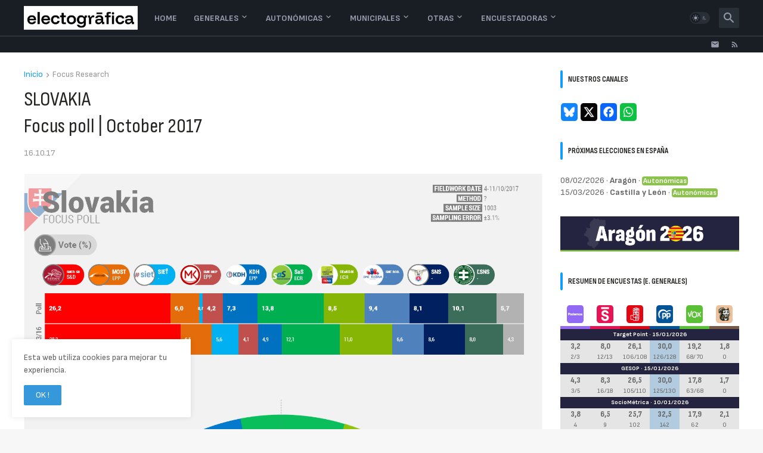

--- FILE ---
content_type: text/html; charset=UTF-8
request_url: https://www.electografica.com/2017/10/slovakia-focus-poll-october-2017.html
body_size: 48930
content:
<!DOCTYPE html>
<html class='ltr' dir='ltr' lang='es' xmlns='http://www.w3.org/1999/xhtml' xmlns:b='http://www.google.com/2005/gml/b' xmlns:data='http://www.google.com/2005/gml/data' xmlns:expr='http://www.google.com/2005/gml/expr'>
<head>
<meta content='text/html; charset=UTF-8' http-equiv='Content-Type'/>
<meta content='width=device-width, initial-scale=1, minimum-scale=1, user-scalable=yes' name='viewport'/>
<title>SLOVAKIA &lt;br/&gt;Focus poll | October 2017</title>
<link href='//fonts.gstatic.com' rel='dns-prefetch'/>
<link href='//dnjs.cloudflare.com' rel='dns-prefetch'/>
<link href='//1.bp.blogspot.com' rel='dns-prefetch'/>
<link href='//2.bp.blogspot.com' rel='dns-prefetch'/>
<link href='//3.bp.blogspot.com' rel='dns-prefetch'/>
<link href='//4.bp.blogspot.com' rel='dns-prefetch'/>
<link href='//www.blogger.com' rel='dns-prefetch'/>
<meta content='blogger' name='generator'/>
<link href='https://www.electografica.com/favicon.ico' rel='icon' type='image/x-icon'/>
<meta content='#109cf9' name='theme-color'/>
<link href='https://www.electografica.com/2017/10/slovakia-focus-poll-october-2017.html' rel='canonical'/>
<meta content='Web de encuestas y sondeos electorales, opinion polls website. Antes Electograph' name='description'/>
<!-- Metadata for Open Graph protocol. See http://ogp.me/. -->
<meta content='es' property='og:locale'/>
<meta content='article' property='og:type'/>
<meta content='SLOVAKIA &lt;br/&gt;Focus poll | October 2017' property='og:title'/>
<meta content='https://www.electografica.com/2017/10/slovakia-focus-poll-october-2017.html' property='og:url'/>
<meta content='Web de encuestas y sondeos electorales, opinion polls website. Antes Electograph' property='og:description'/>
<meta content='Electogrāfica | Encuestas y punto (antes Electograph)' property='og:site_name'/>
<meta content='https://blogger.googleusercontent.com/img/b/R29vZ2xl/AVvXsEj9ph8YTdHhFPxisaZVo8dI-CkLh4m-leXl_HB_P8SfdulP6B38qS8c0Dg4WYzMQZ42ypdHW8rrV_qsfn1Z58AMW4AmJqfwU4L08DP0tKvo7Jn7qRww2SI0-XGr5HbltGK7wV5DrAC9wo_d/w1600/SK_171016_Focus.png' property='og:image'/>
<meta content='https://blogger.googleusercontent.com/img/b/R29vZ2xl/AVvXsEj9ph8YTdHhFPxisaZVo8dI-CkLh4m-leXl_HB_P8SfdulP6B38qS8c0Dg4WYzMQZ42ypdHW8rrV_qsfn1Z58AMW4AmJqfwU4L08DP0tKvo7Jn7qRww2SI0-XGr5HbltGK7wV5DrAC9wo_d/w1600/SK_171016_Focus.png' name='twitter:image'/>
<meta content='summary_large_image' name='twitter:card'/>
<meta content='SLOVAKIA &lt;br/&gt;Focus poll | October 2017' name='twitter:title'/>
<meta content='https://www.electografica.com/2017/10/slovakia-focus-poll-october-2017.html' name='twitter:domain'/>
<meta content='Web de encuestas y sondeos electorales, opinion polls website. Antes Electograph' name='twitter:description'/>
<link rel="alternate" type="application/atom+xml" title="Electogrāfica | Encuestas y punto (antes Electograph) - Atom" href="https://www.electografica.com/feeds/posts/default" />
<link rel="alternate" type="application/rss+xml" title="Electogrāfica | Encuestas y punto (antes Electograph) - RSS" href="https://www.electografica.com/feeds/posts/default?alt=rss" />
<link rel="service.post" type="application/atom+xml" title="Electogrāfica | Encuestas y punto (antes Electograph) - Atom" href="https://www.blogger.com/feeds/1143014762904556765/posts/default" />

<link rel="alternate" type="application/atom+xml" title="Electogrāfica | Encuestas y punto (antes Electograph) - Atom" href="https://www.electografica.com/feeds/3919742488914218504/comments/default" />
<!-- Font Awesome Free 5.15.3 -->
<link href='https://cdnjs.cloudflare.com/ajax/libs/font-awesome/5.15.3/css/fontawesome.min.css' rel='stylesheet'/>
<!-- Theme CSS Style -->
<style id='page-skin-1' type='text/css'><!--
/*
-----------------------------------------------
Blogger Template StyleSpotBuzz - Version - 1.0
Name:         Webify
License:      Premium Version
Version:      1.0
Author:       Templateify
Author Url:   https://www.templateify.com/
-----------------------------------------------*/
/*-- Google Fonts --*/
@import url('https://fonts.googleapis.com/css2?family=Sofia+Sans:wght@200;400;700&display=swap');
@import url('https://fonts.googleapis.com/css2?family=Sofia+Sans+Condensed:wght@200;400;700&display=swap');
@import url('https://fonts.googleapis.com/css2?family=Sofia+Sans+Extra+Condensed:wght@200;400;700&display=swap');
/*-- Material Icons Font --*/
@font-face{font-family:"Material Icons Round";font-display:swap;font-style:normal;font-weight:400;src:url(https://fonts.gstatic.com/s/materialiconsround/v65/LDItaoyNOAY6Uewc665JcIzCKsKc_M9flwmP.woff2) format("woff2")}.mir{font-family:"Material Icons Round";font-weight:400;font-style:normal;font-size:24px;line-height:1;letter-spacing:normal;text-transform:none;display:inline-block;white-space:nowrap;word-wrap:normal;direction:ltr;-webkit-font-feature-settings:liga;-webkit-font-smoothing:antialiased}@font-face{font-family:"PBT Icons";font-display:block;font-style:normal;font-weight:400;src:url(https://fonts.gstatic.com/s/materialiconsround/v65/LDItaoyNOAY6Uewc665JcIzCKsKc_M9flwmP.woff2) format("woff2")}
/*-- Font Awesome 5 Brands 5.15.3 --*/
@font-face{font-family:"Font Awesome 5 Brands";font-display:swap;font-style:normal;font-weight:400;src:url(https://cdnjs.cloudflare.com/ajax/libs/font-awesome/5.15.3/webfonts/fa-brands-400.eot);src:url(https://cdnjs.cloudflare.com/ajax/libs/font-awesome/5.15.3/webfonts/fa-brands-400.eot?#iefix) format("embedded-opentype"),url(https://cdnjs.cloudflare.com/ajax/libs/font-awesome/5.15.3/webfonts/fa-brands-400.woff2) format("woff2"),url(https://cdnjs.cloudflare.com/ajax/libs/font-awesome/5.15.3/webfonts/fa-brands-400.woff) format("woff"),url(https://cdnjs.cloudflare.com/ajax/libs/font-awesome/5.15.3/webfonts/fa-brands-400.ttf) format("truetype"),url(https://cdnjs.cloudflare.com/ajax/libs/font-awesome/5.15.3/webfonts/fa-brands-400.svg#fontawesome) format("svg")}.fab{font-family:"Font Awesome 5 Brands";font-weight:400}
/*-- CSS Variables --*/
:root{
--body-font:'Sofia Sans', Arial, sans-serif;
--menu-font:'Sofia Sans', Arial, sans-serif;
--title-font:'Sofia Sans Condensed', Arial, sans-serif;
--text-font:'Sofia Sans', Arial, sans-serif;
--body-bg-color:#f7f7f7;
--body-bg:#f7f7f7 none repeat fixed top left;
--outer-bg:#ffffff;
--main-color:#109cf9;
--title-color:#232421;
--title-hover-color:#f9250f;
--meta-color:#979797;
--text-color:#636363;
--tag-bg:#f9250f;
--tag-color:#ffffff;
--topbar-bg:#191e25;
--topbar-color:#989bad;
--topbar-border:#3f4752;
--topbar-hover-color:#109cf9;
--header-bg:#191e25;
--header-color:#989bad;
--header-hover-color:#109cf9;
--submenu-bg:#ffffff;
--submenu-color:#161618;
--submenu-hover-color:#f9250f;
--mega-bg:#FFFFFF;
--mega-color:#161618;
--mega-hover-color:#f9250f;
--mega-meta-color:#979797;
--mobilemenu-bg:#FFFFFF;
--mobilemenu-color:#161618;
--mobilemenu-hover-color:#f9250f;
--widget-title-bg:#ffffff;
--widget-title-color:#232421;
--video-widget-bg:#2b2d28;
--video-widget-color:#ffffff;
--video-widget-hover-color:#f9250f;
--video-widget-meta-color:#aaaaaa;
--footer-bg:#232421;
--footer-color:#ffffff;
--footer-hover-color:#f9250f;
--footer-meta-color:#aaaaaa;
--footer-text-color:#aaaaaa;
--footerbar-bg:#20211d;
--footerbar-color:#ffffff;
--footerbar-hover-color:#f9250f;
--cookie-bg:#ffffff;
--cookie-color:#626262;
--button-bg:#3498db;
--button-color:#ffffff;
--button-hover-bg:#ebd419;
--button-hover-color:#ffffff;
--title-font-weight: 700;
--gray-bg:rgba(155,170,175,0.12);
--border-color:rgba(155,155,155,0.15);
--radius:2px;
--avatar-shadow:0px 1px 4px rgba(0,0,0,0.05);
}
html.is-dark{
--body-bg-color:#39393a;
--body-bg:#f7f7f7 none repeat fixed top left;
--outer-bg:#222226;
--title-color:#f6f7f8;
--title-hover-color:#109cf9;
--meta-color:#aaa;
--text-color:#d4d6d8;
--tag-bg:#f9250f;
--tag-color:#ffffff;
--topbar-bg:#09090a;
--topbar-color:#f6f7f8;
--topbar-border:#3f4752;
--topbar-hover-color:#109cf9;
--header-bg:#161618;
--header-color:#f6f7f8;
--header-hover-color:#109cf9;
--submenu-bg:#09090a;
--submenu-color:#f6f7f8;
--submenu-hover-color:#109cf9;
--mega-bg:#09090a;
--mega-color:#f6f7f8;
--mega-hover-color:#109cf9;
--mega-meta-color:#aaaaaa;
--mobilemenu-bg:#222226;
--mobilemenu-color:#f6f7f8;
--mobilemenu-hover-color:#109cf9;
--widget-title-bg:#161618;
--widget-title-color:#f6f7f8;
--video-widget-bg:#161618;
--video-widget-color:#f6f7f8;
--video-widget-hover-color:#109cf9;
--video-widget-meta-color:#aaa;
--footer-bg:#161618;
--footer-color:#f6f7f8;
--footer-hover-color:#109cf9;
--footer-meta-color:#aaa;
--footer-text-color:#aaa;
--footerbar-bg:#09090a;
--footerbar-color:#f6f7f8;
--footerbar-hover-color:#109cf9;
--cookie-bg:#09090a;
--cookie-color:#d4d6d8;
--button-bg:#109cf9;
--button-color:#ffffff;
--button-hover-bg:#ebd419;
--button-hover-color:#ffffff;
--gray-bg:rgba(255,255,255,0.03);
--border-color:rgba(255,255,255,0.05);
}
html.rtl{
--body-font:'Cairo',Arial,sans-serif;
--menu-font:'Cairo',Arial,sans-serif;
--title-font:'Cairo',Arial,sans-serif;
--text-font:'Cairo',Arial,sans-serif;
}
/*-- Reset CSS --*/
html,body,a,abbr,acronym,address,applet,b,big,blockquote,caption,center,cite,code,dd,del,dfn,div,dl,dt,em,fieldset,font,form,input,button,h1,h2,h3,h4,h5,h6,i,iframe,img,ins,kbd,label,legend,li,object,p,pre,q,s,samp,small,span,strike,strong,sub,sup,table,tbody,td,tfoot,th,thead,tr,tt,u,ul,var{
padding:0;
margin:0;
border:0;
outline:none;
vertical-align:baseline;
background:0 0;
text-decoration:none
}
dl,ul{
list-style-position:inside;
list-style:none
}
ul li{
list-style:none
}
caption{
text-align:center
}
img{
border:none;
position:relative
}
a,a:visited{
text-decoration:none
}
.post-body a:visited {
color:blue;
}
.clearfix{
clear:both
}
.section,.widget,.widget ul{
margin:0;
padding:0
}
a{
color:var(--main-color)
}
a img{
border:0
}
abbr{
text-decoration:none
}
.separator a{
text-decoration:none!important;
clear:none!important;
float:none!important;
margin-left:0!important;
margin-right:0!important
}
#Navbar1,#navbar-iframe,.widget-item-control,a.quickedit,.home-link,.feed-links{
display:none!important
}
.center{
display:table;
margin:0 auto;
position:relative
}
.widget > h2,.widget > h3{
display:none
}
.widget iframe,.widget img{
max-width:100%
}
button,input,select,textarea{
background:transparent;
font-family:var(--body-font);
-webkit-appearance:none;
-moz-appearance:none;
appearance:none;
outline:none;
border-radius:0
}
button{
cursor:pointer
}
input[type="search"]::-webkit-search-cancel-button{
-webkit-appearance:none
}
/*-- Style CSS --*/
*{
box-sizing:border-box
}
html{
position:relative;
word-break:break-word;
word-wrap:break-word;
text-rendering:optimizeLegibility;
-webkit-font-smoothing:antialiased;
-webkit-text-size-adjust:100%
}
body{
position:relative;
background:var(--body-bg);
background-color:var(--body-bg-color);
font-family:var(--body-font);
font-size:14px;
color:var(--text-color);
font-weight:400;
font-style:normal;
line-height:1.4em
}
.rtl{
direction:rtl
}
h1,h2,h3,h4,h5,h6{
font-family:var(--title-font);
font-weight:700
}
a,input,button{
transition:all .0s ease
}
#outer-wrapper{
position:relative;
overflow:hidden;
width:100%;
max-width:100%;
background-color:var(--outer-bg);
margin:0 auto;
padding:0
}
.is-boxed #outer-wrapper{
width:1260px;
max-width:100%;
box-shadow:0 0 20px rgba(0,0,0,0.1)
}
.is-dark .is-boxed #outer-wrapper{
box-shadow:0 0 20px rgba(0,0,0,0.3)
}
.container{
position:relative
}
.row-x1{
width:1200px;
max-width:100%
}
.row-x2{
width:100%
}
.flex-c{
display:flex;
justify-content:center
}
.flex-col{
display:flex;
flex-direction:column
}
.flex-sb{
display:flex;
justify-content:space-between
}
#content-wrapper{
float:left;
width:100%;
overflow:hidden;
padding:30px 0
}
.is-left #content-wrapper > .container,.rtl .is-right #content-wrapper > .container{
flex-direction:row-reverse
}
.rtl .is-left #content-wrapper > .container{
flex-direction:row
}
.theiaStickySidebar:before,.theiaStickySidebar:after{
content:'';
display:table;
clear:both
}
#main-wrapper{
position:relative;
width:calc(100% - 330px)
}
.no-sidebar #main-wrapper{
width:100%
}
#sidebar-wrapper{
position:relative;
width:300px
}
.no-sidebar #sidebar-wrapper{
display:none
}
.entry-image-wrap,.author-avatar-wrap,.comments .avatar-image-container{
display:block;
position:relative;
overflow:hidden;
background-color:var(--gray-bg);
z-index:5;
color:transparent
}
.entry-image,.author-avatar{
display:block;
position:relative;
width:100%;
height:100%;
background-size:cover;
background-position:center center;
background-repeat:no-repeat;
z-index:1;
opacity:0;
transition:opacity .35s ease,filter 0s ease
}
.entry-image.templateify-lazy,.author-avatar.templateify-lazy{
opacity:1
}
.entry-image-wrap:hover .entry-image,.cs:hover .entry-image-wrap .entry-image{
filter:brightness(1.03)
}
.entry-image-wrap.is-video:after{
display:flex;
position:absolute;
content:'\e037';
top:50%;
right:50%;
width:38px;
height:27px;
background-color:rgba(0,0,0,0.5);
font-family:'Material Icons Round';
font-size:25px;
color:#fff;
font-weight:400;
align-items:center;
justify-content:center;
z-index:5;
transform:translate(50%,-50%);
box-sizing:border-box;
padding:0 0 0 1px;
margin:0;
border-radius:6px;
box-shadow:0 1px 3px 0 rgba(0,0,0,0.1)
}
.entry-image-wrap.sz-1.is-video:after{
transform:translate(50%,-50%) scale(.7)
}
.entry-image-wrap.sz-2.is-video:after{
transform:translate(50%,-50%) scale(.8)
}
.entry-image-wrap.is-video:hover:after,.cs:hover .entry-image-wrap.is-video:after{
background-color:#f50000
}
.cs .entry-image-wrap.is-video:after{
top:15px;
right:15px;
transform:translate(0)
}
.rtl .cs .entry-image-wrap.is-video:after{
left:15px;
right:unset
}
.entry-header{
display:flex;
flex-direction:column
}
.entry-category{
display:none;
align-items:center;
height:16px;
background-color:var(--tag-bg);
font-size:10px;
color:var(--tag-color);
font-weight:400;
text-transform:uppercase;
line-height:1;
padding:0 6px
}
.entry-image-wrap .entry-category{
position:absolute;
left:0px;
bottom:0;
z-index:2
}
.rtl .entry-image-wrap .entry-category{
left:unset;
right:0
}
.entry-title{
color:var(--title-color);
font-weight:var(--title-font-weight);
line-height:1.3em
}
.entry-title a{
display:block;
color:var(--title-color)
}
.entry-title a:hover{
color:var(--title-hover-color)
}
.entry-meta{
display:flex;
font-size:12px;
color:var(--meta-color);
font-weight:400;
margin:4px 0 0
}
.entry-meta .mi{
display:flex
}
.entry-meta .mi,.entry-meta .sp{
margin:0 4px 0 0
}
.rtl .entry-meta .mi,.rtl .entry-meta .sp{
margin:0 0 0 4px
}
.entry-meta .author-name{
color:var(--main-color);
font-weight:600
}
.excerpt{
font-family:var(--text-font);
line-height:1.5em
}
.cs .entry-inner{
display:block;
position:relative;
width:100%;
height:100%;
overflow:hidden
}
.before-mask:before{
content:'';
position:absolute;
left:0;
right:0;
bottom:0;
height:80%;
background-image:linear-gradient(to bottom,rgba(0,0,0,0) 25%,rgba(0,0,0,0.5));
-webkit-backface-visibility:hidden;
backface-visibility:hidden;
z-index:2;
opacity:1;
margin:0;
transition:opacity .25s ease
}
.entry-info{
position:absolute;
left:0;
bottom:0;
width:100%;
background:linear-gradient(to bottom,rgba(0,0,0,0),rgba(0,0,0,0.5));
overflow:hidden;
z-index:10;
padding:15px
}
.entry-info .entry-title{
color:#fff;
text-shadow:0 1px 2px rgba(0,0,0,0.1)
}
.entry-info .entry-meta{
color:#c5c5ca;
text-shadow:0 1px 2px rgba(0,0,0,0.1)
}
.entry-info .entry-meta .author-name{
color:#d5d5da;
font-weight:500
}
.entry-info .entry-category{
width:-moz-fit-content;
width:fit-content;
margin:0 0 10px
}
.btn{
position:relative;
border-radius:var(--radius)
}
.error-msg{
display:flex;
align-items:center;
font-size:14px;
color:var(--meta-color);
padding:20px 0;
font-weight:400
}
.loader{
position:relative;
width:100%;
height:100%;
overflow:hidden;
display:flex;
align-items:center;
justify-content:center;
margin:0
}
.loader:after{
content:'';
display:block;
width:30px;
height:30px;
box-sizing:border-box;
margin:0;
border:2px solid var(--main-color);
border-right-color:var(--border-color);
border-radius:100%;
animation:spinner .65s infinite linear;
transform-origin:center
}
@keyframes spinner{
0%{
-webkit-transform:rotate(0deg);
transform:rotate(0deg)
}
to{
-webkit-transform:rotate(1turn);
transform:rotate(1turn)
}
}
.social a:before{
display:block;
font-family:'Font Awesome 5 Brands';
font-style:normal;
font-weight:400
}
.social .rss a:before,.social .share a:before,.social .email a:before,.social .external-link a:before{
content:'\e0e5';
font-family:'Material Icons Round'
}
.social .share a:before{
content:'\e80d'
}
.social .email a:before{
content:'\e0be'
}
.social .external-link a:before{
content:'\e89e'
}
.social-bg .blogger a,.social-bg-hover .blogger a:hover{
background-color:#ff5722
}
.social-bg .apple a,.social-bg-hover .apple a:hover{
background-color:#333
}
.social-bg .amazon a,.social-bg-hover .amazon a:hover{
background-color:#fe9800
}
.social-bg .microsoft a,.social-bg-hover .microsoft a:hover{
background-color:#0067B8
}
.social-bg .facebook a,.social-bg .facebook-f a,.social-bg-hover .facebook a:hover,.social-bg-hover .facebook-f a:hover{
background-color:#3b5999
}
.social-bg .twitter a,.social-bg-hover .twitter a:hover{
background-color:#00acee
}
.social-bg .youtube a,.social-bg-hover .youtube a:hover{
background-color:#f50000
}
.social-bg .instagram a,.social-bg-hover .instagram a:hover{
background:linear-gradient(15deg,#ffb13d,#dd277b,#4d5ed4)
}
.social-bg .pinterest a,.social-bg .pinterest-p a,.social-bg-hover .pinterest a:hover,.social-bg-hover .pinterest-p a:hover{
background-color:#ca2127
}
.social-bg .dribbble a,.social-bg-hover .dribbble a:hover{
background-color:#ea4c89
}
.social-bg .linkedin a,.social-bg-hover .linkedin a:hover{
background-color:#0077b5
}
.social-bg .tumblr a,.social-bg-hover .tumblr a:hover{
background-color:#365069
}
.social-bg .twitch a,.social-bg-hover .twitch a:hover{
background-color:#6441a5
}
.social-bg .rss a,.social-bg-hover .rss a:hover{
background-color:#ffc200
}
.social-bg .skype a,.social-bg-hover .skype a:hover{
background-color:#00aff0
}
.social-bg .stumbleupon a,.social-bg-hover .stumbleupon a:hover{
background-color:#eb4823
}
.social-bg .vk a,.social-bg-hover .vk a:hover{
background-color:#4a76a8
}
.social-bg .stack-overflow a,.social-bg-hover .stack-overflow a:hover{
background-color:#f48024
}
.social-bg .github a,.social-bg-hover .github a:hover{
background-color:#24292e
}
.social-bg .soundcloud a,.social-bg-hover .soundcloud a:hover{
background:linear-gradient(#ff7400,#ff3400)
}
.social-bg .behance a,.social-bg-hover .behance a:hover{
background-color:#191919
}
.social-bg .digg a,.social-bg-hover .digg a:hover{
background-color:#1b1a19
}
.social-bg .delicious a,.social-bg-hover .delicious a:hover{
background-color:#0076e8
}
.social-bg .codepen a,.social-bg-hover .codepen a:hover{
background-color:#000
}
.social-bg .flipboard a,.social-bg-hover .flipboard a:hover{
background-color:#f52828
}
.social-bg .reddit a,.social-bg-hover .reddit a:hover{
background-color:#ff4500
}
.social-bg .whatsapp a,.social-bg-hover .whatsapp a:hover{
background-color:#3fbb50
}
.social-bg .messenger a,.social-bg-hover .messenger a:hover{
background-color:#0084ff
}
.social-bg .snapchat a,.social-bg-hover .snapchat a:hover{
background-color:#ffe700
}
.social-bg .telegram a,.social-bg-hover .telegram a:hover{
background-color:#179cde
}
.social-bg .steam a,.social-bg-hover .steam a:hover{
background:linear-gradient(5deg,#0d89bc,#112c5b,#0d1c47)
}
.social-bg .discord a,.social-bg-hover .discord a:hover{
background-color:#7289da
}
.social-bg .quora a,.social-bg-hover .quora a:hover{
background-color:#b92b27
}
.social-bg .tiktok a,.social-bg-hover .tiktok a:hover{
background-color:#fe2c55
}
.social-bg .share a,.social-bg-hover .share a:hover{
background-color:var(--meta-color)
}
.social-bg .email a,.social-bg-hover .email a:hover{
background-color:#888
}
.social-bg .external-link a,.social-bg-hover .external-link a:hover{
background-color:var(--title-color)
}
.social-color .blogger a,.social-color-hover .blogger a:hover{
color:#ff5722
}
.social-color .apple a,.social-color-hover .apple a:hover{
color:#333
}
.social-color .amazon a,.social-color-hover .amazon a:hover{
color:#fe9800
}
.social-color .microsoft a,.social-color-hover .microsoft a:hover{
color:#0067B8
}
.social-color .facebook a,.social-color .facebook-f a,.social-color-hover .facebook a:hover,.social-color-hover .facebook-f a:hover{
color:#3b5999
}
.social-color .twitter a,.social-color-hover .twitter a:hover{
color:#00acee
}
.social-color .youtube a,.social-color-hover .youtube a:hover{
color:#f50000
}
.social-color .instagram a,.social-color-hover .instagram a:hover{
color:#dd277b
}
.social-color .pinterest a,.social-color .pinterest-p a,.social-color-hover .pinterest a:hover,.social-color-hover .pinterest-p a:hover{
color:#ca2127
}
.social-color .dribbble a,.social-color-hover .dribbble a:hover{
color:#ea4c89
}
.social-color .linkedin a,.social-color-hover .linkedin a:hover{
color:#0077b5
}
.social-color .tumblr a,.social-color-hover .tumblr a:hover{
color:#365069
}
.social-color .twitch a,.social-color-hover .twitch a:hover{
color:#6441a5
}
.social-color .rss a,.social-color-hover .rss a:hover{
color:#ffc200
}
.social-color .skype a,.social-color-hover .skype a:hover{
color:#00aff0
}
.social-color .stumbleupon a,.social-color-hover .stumbleupon a:hover{
color:#eb4823
}
.social-color .vk a,.social-color-hover .vk a:hover{
color:#4a76a8
}
.social-color .stack-overflow a,.social-color-hover .stack-overflow a:hover{
color:#f48024
}
.social-color .github a,.social-color-hover .github a:hover{
color:#24292e
}
.social-color .soundcloud a,.social-color-hover .soundcloud a:hover{
color:#ff7400
}
.social-color .behance a,.social-color-hover .behance a:hover{
color:#191919
}
.social-color .digg a,.social-color-hover .digg a:hover{
color:#1b1a19
}
.social-color .delicious a,.social-color-hover .delicious a:hover{
color:#0076e8
}
.social-color .codepen a,.social-color-hover .codepen a:hover{
color:#000
}
.social-color .flipboard a,.social-color-hover .flipboard a:hover{
color:#f52828
}
.social-color .reddit a,.social-color-hover .reddit a:hover{
color:#ff4500
}
.social-color .whatsapp a,.social-color-hover .whatsapp a:hover{
color:#3fbb50
}
.social-color .messenger a,.social-color-hover .messenger a:hover{
color:#0084ff
}
.social-color .snapchat a,.social-color-hover .snapchat a:hover{
color:#ffe700
}
.social-color .telegram a,.social-color-hover .telegram a:hover{
color:#179cde
}
.social-color .steam a,.social-color-hover .steam a:hover{
color:#112c5b
}
.social-color .discord a,.social-color-hover .discord a:hover{
color:#7289da
}
.social-color .quora a,.social-color-hover .quora a:hover{
color:#b92b27
}
.social-color .tiktok a,.social-color-hover .tiktok a:hover{
color:#fe2c55
}
.social-color .share a,.social-color-hover .share a:hover{
color:var(--meta-color)
}
.social-color .email a,.social-color-hover .email a:hover{
color:#888
}
.social-color .external-link a,.social-color-hover .external-link a:hover{
color:var(--title-color)
}
#header-wrapper{
float:left;
width:100%;
z-index:50
}
.topbar-wrap{
position:relative;
float:left;
width:100%;
height:28px;
background-color:var(--topbar-bg);
border-top: 1px solid var(--topbar-border);
z-index:1
}
.topbar .widget:last-child{
display:flex;
flex:1;
justify-content:flex-end
}
.topbar .link-list{
display:flex;
flex-wrap:wrap
}
.topbar .link-list li + li{
margin:0 0 0 18px
}
.rtl .topbar .link-list li + li{
margin:0 18px 0 0
}
.topbar .link-list a{
display:block;
font-size:12px;
color:var(--topbar-color);
line-height:28px
}
.topbar .link-list a:hover{
color:var(--topbar-hover-color)
}
.topbar .social-icons{
display:flex;
flex-wrap:wrap
}
.topbar .social-icons li + li{
margin:0 0 0 18px
}
.rtl .topbar .social-icons li + li{
margin:0 18px 0 0
}
.topbar .social-icons a{
display:block;
font-size:12px;
color:var(--topbar-color);
line-height:28px
}
.topbar .social-icons .rss a,.topbar .social-icons .email a,.topbar .social-icons .external-link a{
font-size:15px
}
.topbar .social-icons a:hover{
color:var(--topbar-hover-color)
}
.main-header,.header-inner,.header-header{
float:left;
width:100%;
height:60px;
background-color:var(--header-bg)
}
.header-inner{
background-color:rgba(0,0,0,0)
}
.header-header{
box-shadow:0 0 10px rgba(0,0,0,0.1)
}
.header-inner.is-fixed{
position:fixed;
top:-60px;
left:0;
width:100%;
z-index:990;
backface-visibility:hidden;
visibility:hidden;
opacity:0;
transition:all .25s ease
}
.header-inner.is-fixed.show{
top:0;
opacity:1;
visibility:visible;
margin:0
}
.is-boxed .header-header{
float:none;
width:1260px;
max-width:100%;
margin:0 auto;
padding:0
}
.header-items{
position:relative;
display:flex;
flex-wrap:wrap;
justify-content:space-between
}
.flex-left{
display:flex;
align-items:center;
z-index:15
}
.flex-right{
display:flex;
align-items:center;
position:absolute;
top:0;
right:0;
height:60px;
z-index:15
}
.rtl .flex-right{
left:0;
right:unset
}
.main-logo{
display:flex;
align-items:center;
flex-shrink:0;
height:60px;
overflow:hidden;
margin:0 14px 0 0
}
.rtl .main-logo{
margin:0 0 0 14px
}
.main-logo img{
display:block;
width:auto;
height:auto;
max-height:40px
}
.is-dark .main-logo img {
}
.main-logo .title{
max-width:100%;
font-size:25px;
color:var(--header-color);
line-height:40px;
font-weight:700;
overflow:hidden;
white-space:nowrap;
text-overflow:ellipsis
}
.main-logo .title a{
color:var(--header-color)
}
.main-logo .title a:hover{
color:var(--header-hover-color)
}
.main-logo #h1-off{
display:none;
visibility:hidden
}
#webify-pro-main-nav{
z-index:10
}
#webify-pro-main-nav .widget,#webify-pro-main-nav .widget > .widget-title{
display:none
}
#webify-pro-main-nav .show-menu{
display:block
}
#webify-pro-main-nav ul#webify-pro-main-nav-menu{
display:flex;
height:60px
}
#webify-pro-main-nav ul > li{
position:relative;
display:flex;
flex-shrink:0
}
#webify-pro-main-nav-menu > li > a{
position:relative;
display:flex;
font-family:var(--menu-font);
font-size:14px;
color:var(--header-color);
font-weight:700;
align-items:center;
text-transform:uppercase;
padding:0 14px
}
#webify-pro-main-nav-menu > li:hover > a{
color:var(--header-hover-color)
}
#webify-pro-main-nav ul > li > ul,#webify-pro-main-nav ul > li > .ul{
position:absolute;
left:0;
top:60px;
width:180px;
background-color:var(--submenu-bg);
z-index:99999;
padding:7px 0;
backface-visibility:hidden;
visibility:hidden;
opacity:0;
box-shadow:0 1px 2px rgba(0,0,0,0.1),0 5px 10px 0 rgba(0,0,0,0.1)
}
.rtl #webify-pro-main-nav ul > li > ul,.rtl #webify-pro-main-nav ul > li > .ul{
left:auto;
right:0
}
#webify-pro-main-nav ul > li > ul > li > ul{
position:absolute;
top:-7px;
left:100%;
margin:0
}
.rtl #webify-pro-main-nav ul > li > ul > li > ul{
left:unset;
right:100%
}
#webify-pro-main-nav ul > li > ul > li{
display:block;
float:none;
position:relative
}
.rtl #webify-pro-main-nav ul > li > ul > li{
float:none
}
#webify-pro-main-nav ul > li > ul > li a{
position:relative;
display:block;
font-size:14px;
color:var(--submenu-color);
padding:7px 14px
}
#webify-pro-main-nav ul > li > ul > li:hover > a{
color:var(--submenu-hover-color)
}
#webify-pro-main-nav ul > li.has-sub > a:after{
content:'\e5cf';
font-family:'Material Icons Round';
font-size:16px;
font-weight:400;
margin:-4px 0 0 2px
}
.rtl #webify-pro-main-nav ul > li.has-sub > a:after{
margin:-4px 2px 0 0
}
#webify-pro-main-nav ul > li > ul > li.has-sub > a:after{
content:'\e5cc';
float:right;
margin:0
}
.rtl #webify-pro-main-nav ul > li > ul > li.has-sub > a:after{
content:'\e5cb';
float:left;
margin:0
}
#webify-pro-main-nav ul ul,#webify-pro-main-nav ul .ul{
transition:all .17s ease
}
#webify-pro-main-nav ul > li:hover > ul,#webify-pro-main-nav ul > li:hover > .ul,#webify-pro-main-nav ul > li > ul > li:hover > ul{
visibility:visible;
opacity:1;
transform:translate3d(0,0,0);
margin:0
}
#webify-pro-main-nav .mega-menu{
position:static!important
}
#webify-pro-main-nav .mega-menu > .ul{
width:100%;
background-color:var(--mega-bg);
overflow:hidden;
padding:20px
}
.mega-menu .mega-items{
display:grid;
grid-template-columns:repeat(5,1fr);
column-gap:20px
}
.mega-menu .mega-items.no-items{
grid-template-columns:1fr
}
.mega-items .mega-item{
--title-color:var(--mega-color);
--title-hover-color:var(--mega-hover-color);
--meta-color:var(--mega-meta-color);
width:100%;
display:flex;
flex-direction:column
}
.mega-item .entry-image-wrap{
width:100%;
height:114px;
z-index:1;
margin:0 0 8px
}
.mega-item .entry-title{
font-size:14px
}
.mega-menu .error-msg{
justify-content:center
}
.mobile-menu-toggle{
display:none;
height:34px;
font-size:26px;
color:var(--header-color);
align-items:center;
padding:0 13px 0 16px
}
.rtl .mobile-menu-toggle{
padding:0 16px 0 13px
}
.mobile-menu-toggle:after{
content:'\e5d2';
font-family:'Material Icons Round';
font-weight:400
}
.mobile-menu-toggle:hover{
color:var(--header-hover-color)
}
.toggle-wrap{
background-color:var(--header-bg);
display:flex;
align-items:center;
z-index:20
}
.darkmode-toggle{
display:flex;
align-items:center;
position:relative;
width:34px;
height:20px;
background-color:var(--gray-bg);
font-size:12px;
color:var(--header-color);
margin:0 15px 0 0;
border-radius:20px
}
.rtl .darkmode-toggle{
margin:0 0 0 15px
}
.darkmode-toggle:before{
position:absolute;
left:2px;
content:'\e518';
font-family:'PBT Icons';
width:16px;
height:16px;
background-color:var(--header-bg);
flex-shrink:0;
font-weight:400;
line-height:16px;
text-align:center;
z-index:2;
border-radius:50%;
box-shadow:0 0 2px rgba(0,0,0,0.1);
transition:left .17s ease
}
.is-dark .darkmode-toggle:before{
content:'\ea46';
left:16px
}
.rtl .darkmode-toggle:before{
left:16px
}
.rtl.is-dark .darkmode-toggle:before{
left:2px
}
.darkmode-toggle:after{
position:absolute;
right:4px;
content:'\ea46';
font-family:'Material Icons Round';
width:10px;
height:10px;
flex-shrink:0;
font-size:8px;
font-weight:400;
line-height:10px;
text-align:center;
opacity:.5;
transition:right .17s ease
}
.is-dark .darkmode-toggle:after{
content:'\e518';
right:20px
}
.rtl .darkmode-toggle:after{
right:20px
}
.rtl.is-dark .darkmode-toggle:after{
right:4px
}
.darkmode-toggle:hover:before{
color:var(--header-hover-color)
}
.search-toggle{
display:flex;
align-items:center;
justify-content:center;
width:34px;
height:34px;
background-color:var(--gray-bg);
color:var(--header-color);
font-size:24px;
cursor:pointer;
border-radius:var(--radius)
}
.search-toggle:before{
display:block;
content:'\e8b6';
font-family:'Material Icons Round';
font-weight:400
}
.search-toggle:hover{
color:var(--header-hover-color)
}
#main-search-wrap{
display:none;
position:absolute;
top:0;
right:0;
width:100%;
height:60px;
background-color:var(--header-bg);
z-index:25
}
.rtl #main-search-wrap{
left:0;
right:unset
}
@-webkit-keyframes showSearch{
0%{
width:80%;
opacity:0
}
100%{
width:100%;
opacity:1
}
}
.main-search{
position:relative;
float:right;
width:100%;
height:100%;
display:flex;
align-items:center;
animation:showSearch .17s ease
}
.rtl .main-search{
float:left
}
.main-search .search-form{
display:flex;
flex:1;
height:34px
}
.main-search .search-input{
width:100%;
flex:1;
font-family:inherit;
font-size:15px;
color:var(--header-color);
font-weight:400;
text-align:left
}
.rtl .main-search .search-input{
text-align:right
}
.main-search .search-input::placeholder{
color:var(--header-color);
opacity:.65;
outline:none
}
.main-search .search-toggle:before{
content:'\e5cd'
}
.overlay{
visibility:hidden;
opacity:0;
position:fixed;
top:0;
left:0;
right:0;
bottom:0;
background-color:rgba(17,17,17,0.3);
z-index:1000;
-webkit-backdrop-filter:saturate(100%) blur(1px);
-ms-backdrop-filter:saturate(100%) blur(1px);
-o-backdrop-filter:saturate(100%) blur(1px);
backdrop-filter:saturate(100%) blur(1px);
margin:0;
transition:all .25s ease
}
#slide-menu{
display:none;
position:fixed;
width:300px;
height:100%;
top:0;
left:0;
bottom:0;
background-color:var(--mobilemenu-bg);
overflow:hidden;
z-index:1010;
left:0;
-webkit-transform:translateX(-100%);
transform:translateX(-100%);
visibility:hidden;
box-shadow:3px 0 10px rgba(0,0,0,0.1);
transition:all .25s ease
}
.rtl #slide-menu{
left:unset;
right:0;
-webkit-transform:translateX(100%);
transform:translateX(100%)
}
.nav-active #slide-menu,.rtl .nav-active #slide-menu{
-webkit-transform:translateX(0);
transform:translateX(0);
visibility:visible
}
.slide-menu-header{
height:60px;
background-color:var(--header-bg);
overflow:hidden;
display:flex;
align-items:center;
justify-content:space-between;
box-shadow:0 0 10px rgba(0,0,0,0.1)
}
.mobile-logo{
display:flex;
flex:1;
width:100%;
overflow:hidden;
padding:0 0 0 20px
}
.rtl .mobile-logo{
padding:0 20px 0 0
}
.mobile-logo .homepage{
max-width:100%;
font-size:25px;
color:var(--header-color);
line-height:40px;
font-weight:700;
overflow:hidden;
white-space:nowrap;
text-overflow:ellipsis
}
.mobile-logo .homepage:hover{
color:var(--header-hover-color)
}
.mobile-logo .logo-img img{
display:block;
width:auto;
max-width:100%;
height:auto;
max-height:40px
}
.hide-mobile-menu{
display:flex;
height:100%;
color:var(--header-color);
font-size:26px;
align-items:center;
z-index:20;
padding:0 15px
}
.hide-mobile-menu:before{
content:'\e5cd';
font-family:'Material Icons Round';
font-weight:400
}
.hide-mobile-menu:hover{
color:var(--header-hover-color)
}
.slide-menu-flex{
display:flex;
height:calc(100% - 60px);
flex-direction:column;
justify-content:space-between;
overflow:hidden;
overflow-y:auto;
-webkit-overflow-scrolling:touch
}
.mobile-menu{
padding:20px
}
.mobile-menu .m-sub{
display:none;
grid-column:1/3;
overflow:hidden
}
.mobile-menu ul li a{
display:block;
font-size:14px;
color:var(--mobilemenu-color);
font-weight:400;
padding:10px 0
}
.mobile-menu > ul > li > a{
font-family:var(--menu-font);
font-weight:700;
text-transform:uppercase
}
.mobile-menu li.has-sub{
display:grid;
grid-template-columns:1fr 34px
}
.mobile-menu .submenu-toggle{
display:block;
align-self:center;
font-size:24px;
color:var(--mobilemenu-color);
text-align:right
}
.rtl .mobile-menu .submenu-toggle{
text-align:left
}
.mobile-menu .submenu-toggle:before{
content:'\e5cf';
font-family:'Material Icons Round';
font-weight:400
}
.mobile-menu .expanded > .submenu-toggle:before{
content:'\e5ce'
}
.mobile-menu ul li a:hover,.mobile-menu .submenu-toggle:hover{
color:var(--mobilemenu-hover-color)
}
.mobile-menu li.has-sub li a{
font-size:14px;
opacity:.75;
padding:10px
}
.mobile-menu li.has-sub li li a{
padding:10px 20px
}
.mm-footer{
padding:20px
}
.mm-footer .mm-social{
margin:0 0 10px
}
.mm-footer ul{
display:flex;
flex-wrap:wrap
}
.mm-footer li{
margin:0 15px 0 0
}
.rtl .mm-footer li{
margin:0 0 0 15px
}
.mm-footer li:last-child{
margin:0
}
.mm-footer .mm-menu li{
margin-top:5px
}
.mm-footer a{
display:block;
font-size:14px;
color:var(--mobilemenu-color)
}
.mm-footer .rss a,.mm-footer .email a,.mm-footer .external-link a{
font-size:18px
}
.mm-footer a:hover{
color:var(--mobilemenu-hover-color)
}
#header-ads-wrap{
float:left;
width:100%
}
.header-ads .widget{
position:relative;
margin:30px 0 0
}
#ticker-wrapper {
border-bottom: 1px solid var(--topbar-border);
}
#ticker-wrapper,#ticker .widget{
float:left;
width:100%;
background-color:var(--topbar-bg);
}
#ticker .widget{
display:none;
align-items:flex-start;
margin:0;
padding:10px 0
}
#ticker .widget.is-visible,#ticker .widget.PopularPosts{
display:flex
}
.ticker .widget-title{
display:flex;
align-items:center;
height:20px;
background-color: var(--main-color);
color: #ffffff;
padding:0 9px;
margin:0 10px 0 0
}
.rtl .ticker .widget-title{
margin:0 0 0 10px
}
.ticker .widget-title .title{
font-size:12px;
font-weight:600;
text-transform:uppercase
}
.ticker .widget-content{
display:flex;
justify-content:space-between;
flex:1;
height:20px
}
.ticker .loader{
justify-content:flex-start
}
.ticker .loader:after{
width:16px;
height:16px;
border-width:1.5px
}
.ticker .error-msg{
max-width:100%;
overflow:hidden;
white-space:nowrap;
text-overflow:ellipsis;
padding:0
}
.ticker-items{
position:relative;
display:flex;
align-items:center;
flex:1;
overflow:hidden
}
.ticker-item{
position:absolute;
top:0;
left:0;
width:100%;
opacity:0;
visibility:hidden;
transform:translate3d(5px,0,0);
pointer-events:none;
transition:all .85s ease
}
.rtl .ticker-item{
left:unset;
right:0;
transform:translate3d(-10px,0,0)
}
.ticker-item.active{
opacity:1;
visibility:visible;
transform:translate3d(0,0,0);
pointer-events:initial
}
.ticker-item .entry-title{
height:20px;
display:flex;
font-size:14px;
font-weight:500;
line-height:20px
}
.ticker-item .entry-title a{
max-width:100%;
overflow:hidden;
color: var(--topbar-color);
white-space:nowrap;
text-overflow:ellipsis
}
.ticker-nav{
display:grid;
grid-template-columns:repeat(2,1fr);
grid-gap:5px;
padding:0 0 0 10px
}
.rtl .ticker-nav{
padding:0 10px 0 0
}
.ticker-nav button{
display:flex;
width:20px;
height:20px;
font-size:18px;
background-color: var(--main-color);
color: #ffffff;
align-items:center;
justify-content:center;
border:0
}
.ticker-nav button:hover{
background-color:var(--button-bg);
color:var(--button-color);
border-color:var(--button-bg)
}
.ticker-nav button:before{
display:block;
font-family:'Material Icons Round'
}
.ticker-nav .tn-prev:before,.rtl .ticker-nav .tn-next:before{
content:'\e5cb'
}
.ticker-nav .tn-next:before,.rtl .ticker-nav .tn-prev:before{
content:'\e5cc'
}
#featured-wrapper,#featured .widget,#featured .widget-content{
float:left;
width:100%;
margin:0
}
#custom-con-wrapper,#content-section-3 .widget,#content-section-3 .widget-content{
float:left;
width:100%;
margin:0
}
#custom-con-wrapper {
background-color:#f8f8f8;
padding: 30px 0;
}
.is-dark #custom-con-wrapper {
background-color:rgba(12,12,12,.8);
}
.is-dark #content-section-3 .grid2-item {
background-color: rgb(255 255 255 / 3%);
}
#content-section-3 .widget {
}
#custom-con2-wrapper,#content-section-4 .widget,#content-section-4 .widget-content{
float:left;
width:100%;
margin:0
}
#custom-con2-wrapper {
background-color: var(--video-widget-bg);
padding:30px 0;
margin:30px 0 0;
}
#custom-con2-wrapper .video-style .title-wrap, #custom-con2-wrapper .video-style .title-wrap > .title {
background-color: var(--video-widget-bg);
color:#fff;
}
#featured .widget{
display:none;
margin:30px 0 0
}
#featured .widget.is-visible,#featured .widget.PopularPosts{
display:block
}
#featured .widget-content{
display:flex;
align-items:center;
justify-content:center;
min-height:482px;
margin:0
}
#featured .error-msg{
padding:0
}
.featured-items{
width:100%;
display:grid;
grid-template-columns:repeat(2,1fr);
grid-gap:10px
}
.featured-grid{
display:grid;
grid-template-columns:repeat(2,1fr);
grid-gap:10px
}
.featured-item{
width:100%;
height:240px
}
.featured-item.item-0{
height:100%
}
.featured-item .entry-image-wrap{
width:100%;
height:100%;
border-radius: 10px;
}
.featured-item .entry-image-wrap.before-mask:before, .featured-item .entry-info {
border-radius: 0 0 10px 10px;
}
.featured-item.item-0 .entry-info{
padding:20px
}
.featured-item .entry-title{
font-size:15px
}
.featured-item.item-0 .entry-title{
font-size:25px
}
.featured-item .entry-meta{
flex-wrap:wrap
}
.featured-items .cs.item-0 .entry-image-wrap.is-video:after{
top:20px;
right:20px
}
.rtl .featured-items .cs.item-0 .entry-image-wrap.is-video:after{
left:20px;
right:unset
}
.type-feat1 .featured-item.item-1{
grid-column:1/3
}
.type-feat1 .featured-item.item-1 .entry-title{
font-size:19px
}
.type-feat3 .featured-items{
grid-template-columns:repeat(3, 1fr)
}
.type-feat3 .featured-grid{
grid-column:2/4
}
.type-feat3 .featured-item.item-0 .entry-info{
padding:15px
}
.type-feat3 .featured-item .entry-title{
font-size:17px
}
.type-feat3 .featured-item.item-0 .entry-title{
font-size:21px
}
.title-wrap{
display:flex;
justify-content:space-between;
height:30px;
margin:0 0 25px;
background:var(--widget-title-bg)
}
.title-wrap > *{
display:flex;
align-items:center
}
.title-wrap:before {
content: '';
position: absolute;
width: 4px;
background: var(--main-color);
border-radius: 4px;
display: inline-block;
height: 30px;
}
.title-wrap > .title{
height:30px;
background-color:var(--widget-title-bg);
font-family:var(--title-font);
font-size:13px;
color:var(--widget-title-color);
font-weight:600;
text-transform:uppercase;
padding:0 13px
}
.title-wrap > .title-link{
font-size:13px;
background-color:rgba(249, 37, 15, 0.08);
color:var(--main-color);
font-weight: 600;
letter-spacing: 0.5px;
border-radius: 6px;
padding:0 13px;
}
.title-wrap > .title-link:hover{
background-color:var(--main-color)
color:#ffffff
}
.content-section,.content-section .content-block{
float:left;
width:100%
}
.content-section .widget{
display:none;
float:left;
width:100%;
margin:0 0 30px
}
.content-section .widget.column-style{
width:calc((100% - 25px) / 2)
}
.content-section .widget[data-align="right"]{
float:right
}
.content-section .widget.is-visible{
display:flex;
flex-direction:column
}
.content-section .widget.is-ad{
display:block
}
#content-section-2 .widget:last-child{
margin:0
}
.content-section .loader{
height:180px
}
.block-items{
display:grid;
grid-template-columns:repeat(2,1fr);
align-items:start;
grid-gap:25px
}
.block-item{
display:flex;
flex-direction:column
}
.block-items .item-0 .entry-image-wrap{
width:100%;
height:180px;
margin:0 0 12px
}
.block-items .item-0 .entry-title{
font-size:21px
}
.block-items .item-0 .entry-excerpt{
font-size:14px;
margin:10px 0 0
}
.block-items .item-0 .entry-meta{
flex-wrap:wrap;
margin:10px 0 0
}
.block-list{
display:grid;
grid-template-columns:1fr;
grid-gap:25px
}
.block-list .block-item{
flex-direction:row
}
.block-list .entry-header{
flex:1
}
.block-list .entry-image-wrap{
width:98px;
height:65px;
margin:0 13px 0 0
}
.rtl .block-list .entry-image-wrap{
margin:0 0 0 13px
}
.block-list .entry-title{
font-size:14px
}
.grid-items{
display:grid;
grid-template-columns:repeat(3,1fr);
grid-gap:25px
}
.grid-item{
display:flex;
flex-direction:column
}
.grid-item .entry-image-wrap{
width:100%;
height:130px;
margin:0 0 10px
}
.grid-item .entry-title{
font-size:14px
}
.grid2-items{
display:grid;
grid-template-columns:repeat(2,1fr);
grid-gap:25px
}
#content-section-3 .grid2-items{
display:grid;
grid-template-columns:repeat(4,1fr);
grid-gap:25px
}
.grid2-item{
display:flex;
flex-direction:column;
width:100%
}
#content-section-3 .grid2-item {
background-color: #ffffff;
border-radius: 0 0 10px 10px;
box-shadow: 0px 0px 35px rgb(0 0 0 / 5%);
}
#content-section-3 .grid2-item .entry-header {
padding:10px 15px;
}
.grid2-item .entry-image-wrap{
width:100%;
height:180px;
margin:0 0 12px
}
.grid2-item .entry-title{
font-size:19px
}
.grid2-item .entry-meta{
flex-wrap:wrap
}
.video-style .widget-content{
--title-color:var(--video-widget-color);
--title-hover-color:var(--video-widget-hover-color);
--meta-color:var(--video-widget-meta-color)
}
.video-style .title-wrap{
margin:0
}
.video-style .widget-content{
background-color:var(--video-widget-bg);
padding:20px
}
.video-items{
display:grid;
grid-template-columns:1fr;
align-items:start;
grid-gap:25px
}
.video-style .video-items{
grid-gap:20px
}
.video-items .cs .entry-inner{
height:250px
}
#content-section-4 .video-items .cs .entry-inner{
height:350px
}
.video-items .cs .entry-image-wrap{
width:100%;
height:100%
}
.video-items .cs .entry-title{
font-size:23px
}
.video-items .cs .entry-excerpt{
font-size:14px;
margin:10px 0 0
}
.video-items .cs .entry-meta{
flex-wrap:wrap
}
.video-grid{
display:grid;
grid-template-columns:repeat(3,1fr);
grid-gap:25px
}
#custom-con2-wrapper .video-grid{
grid-template-columns:repeat(4,1fr);
}
.video-style .video-grid{
grid-gap:20px
}
.video-grid .video-item{
display:flex;
flex-direction:column
}
.video-grid .entry-image-wrap{
width:100%;
height:130px;
margin:0 0 10px
}
.video-style .video-grid .entry-image-wrap{
height:120px
}
.video-grid .entry-title{
font-size:14px
}
.video-style .video-grid{
--title-font-weight:600
}
.column-items{
display:grid;
grid-template-columns:1fr;
grid-gap:25px
}
.col-item{
display:flex
}
.col-item .entry-inner{
height:180px
}
.col-item .entry-image-wrap{
width:98px;
height:65px;
margin:0 13px 0 0
}
.rtl .col-item .entry-image-wrap{
margin:0 0 0 13px
}
.col-item .entry-inner .entry-image-wrap{
width:100%;
height:100%;
margin:0
}
.col-item .entry-header:not(.entry-info){
flex:1
}
.col-item .entry-title{
font-size:14px
}
.col-item .entry-inner .entry-title{
font-size:19px
}
.col-item .entry-inner .entry-meta{
flex-wrap:wrap
}
#main{
float:left;
width:100%
}
.is-home .has-margin #main{
margin:0 0 30px
}
.queryMessage .query-info{
display:flex;
align-items:center;
font-family:var(--title-font);
font-size:17px;
color:var(--title-color);
font-weight:700;
text-transform:uppercase;
margin:0 0 20px
}
.no-posts .queryMessage .query-info{
margin:0
}
.queryMessage .query-info:after{
display:inline-block;
content:'\e5cc';
font-family:'Material Icons Round';
font-size:24px;
font-weight:400;
margin:0 0 0 -4px
}
.rtl .queryMessage .query-info:after{
content:'\e5cb';
margin:0 -4px 0 0
}
.queryEmpty{
font-size:14px;
color:var(--meta-color);
text-align:center;
margin:50px 0
}
.index-post-wrap{
display:grid;
grid-template-columns:1fr;
grid-gap:25px
}
.index-post{
display:flex
}
.index-post.ad-type{
display:block
}
.index-post .entry-image-wrap{
width:320px;
height:180px;
margin:0 18px 0 0
}
.rtl .index-post .entry-image-wrap{
margin:0 0 0 18px
}
.index-post .entry-header{
flex:1
}
.index-post .entry-title{
font-size:21px
}
.index-post .entry-excerpt{
font-size:14px;
margin:10px 0 0
}
.index-post .entry-meta{
flex-wrap:wrap;
margin:10px 0 0
}
.post-animated{
-webkit-animation-duration:.5s;
animation-duration:.5s
}
@keyframes fadeInUp{
from{
opacity:0;
transform:translate3d(0,10px,0)
}
to{
opacity:1;
transform:translate3d(0,0,0)
}
}
.post-fadeInUp{
animation-name:fadeInUp
}
#breadcrumb{
display:flex;
font-size:14px;
color:var(--meta-color);
font-weight:400;
line-height:1;
margin:0 0 10px
}
#breadcrumb a{
color:var(--meta-color)
}
#breadcrumb a.home,#breadcrumb a:hover{
color:var(--main-color)
}
#breadcrumb .separator:after{
content:'\e5cc';
font-family:'Material Icons Round';
font-size:16px;
font-weight:400;
font-style:normal;
vertical-align:middle
}
.rtl #breadcrumb .separator:after{
content:'\e5cb'
}
.item-post h1.entry-title{
font-size:35px;
font-weight:500
}
.p-eh .entry-meta{
flex-wrap:wrap;
justify-content:space-between;
font-size:14px;
margin:13px 0 0
}
.p-eh .entry-meta .align-left,.p-eh .entry-meta .align-right{
display:flex;
flex-wrap:wrap;
align-items:center
}
.p-eh .entry-meta .mi,.p-eh .entry-meta .sp{
margin:0 4px 0 0
}
.rtl .p-eh .entry-meta .mi,.rtl .p-eh .entry-meta .sp{
margin:0 0 0 4px
}
.p-eh .entry-meta .entry-author{
align-items:center
}
.p-eh .entry-meta .entry-author:before{
display:none
}
.p-eh .entry-meta .author-avatar-wrap{
overflow:visible;
width:30px;
height:30px;
background-color:var(--outer-bg);
padding:1px;
margin:0 5px 0 0;
border:1px solid var(--main-color);
border-radius:100%
}
.rtl .p-eh .entry-meta .author-avatar-wrap{
margin:0 0 0 5px
}
.p-eh .entry-meta .author-avatar-wrap:before{
content:'';
position:absolute;
display:block;
top:calc(50% - 6px);
left:-1px;
width:calc(100% + 2px);
height:12px;
background-color:var(--outer-bg);
z-index:1;
margin:0
}
.p-eh .entry-meta .author-avatar{
z-index:2;
border-radius:50%
}
.entry-meta .entry-comments-link{
display:none;
margin:0 0 0 10px
}
.rlt .entry-meta .entry-comments-link{
margin:0 10px 0 0
}
.entry-meta .entry-comments-link:before{
display:inline-block;
content:'\e8af';
font-family:'Material Icons Round';
font-size:16px;
color:var(--main-color);
font-weight:400;
margin:0 4px 0 0
}
.rtl .entry-meta .entry-comments-link:before{
margin:0 0 0 4px
}
.entry-meta .entry-comments-link.show{
display:flex
}
#post-body{
position:relative;
float:left;
width:100%;
font-family:var(--text-font);
font-size:15px;
color:var(--text-color);
line-height:1.6em;
margin:25px 0 0
}
.post-body p{
margin-bottom:25px
}
.post-body h1,.post-body h2,.post-body h3,.post-body h4,.post-body h5,.post-body h6{
font-size:17px;
color:var(--title-color);
line-height:1.3em;
margin:0 0 20px
}
.post-body h1{
font-size:26px
}
.post-body h2{
font-size:23px
}
.post-body h3{
font-size:20px
}
.post-body img{
height:auto!important
}
blockquote{
position:relative;
background-color:var(--gray-bg);
color:var(--title-color);
font-style:normal;
padding:20px;
margin-bottom:20px;
border-radius:var(--radius)
}
blockquote:before{
position:absolute;
top:0;
left:5px;
content:'\e244';
font-family:'Material Icons Round';
font-size:60px;
color:var(--title-color);
font-style:normal;
font-weight:400;
line-height:1;
opacity:.05;
margin:0
}
.rtl blockquote:before{
left:unset;
right:5px
}
.post-body .responsive-video-wrap{
position:relative;
width:100%;
padding:0;
padding-top:56%
}
.post-body .responsive-video-wrap iframe{
position:absolute;
top:0;
left:0;
width:100%;
height:100%
}
.post-body ul{
padding:0 0 0 20px;
margin:10px 0
}
.rtl .post-body ul{
padding:0 20px 0 0
}
.post-body li{
margin:8px 0;
padding:0
}
.post-body ul li,.post-body ol ul li{
list-style:none
}
.post-body ul li:before,.post-body ul li ul li ul li:before{
display:inline-block;
content:'\2022';
font-size:16px;
line-height:1;
vertical-align:middle;
margin:0 5px 0 0
}
.post-body ul li ul li:before{
content:'\26AC'
}
.rtl .post-body ul li:before{
margin:0 0 0 5px
}
.post-body ol{
counter-reset:templateify;
padding:0 0 0 20px;
margin:10px 0
}
.rtl .post-body ol{
padding:0 20px 0 0
}
.post-body ol > li{
counter-increment:templateify;
list-style:none
}
.post-body ol > li:before{
display:inline-block;
content:counters(templateify,'.')'.';
margin:0 5px 0 0
}
.rtl .post-body ol > li:before{
margin:0 0 0 5px
}
.post-body ol ol{
counter-reset:templateify2
}
.post-body ol ol > li{
counter-increment:templateify2
}
.post-body ol ol > li:before{
content:counters(templateify2,'.')'.'
}
.post-body ol ol ol{
counter-reset:templateify3
}
.post-body ol ol > li ol > li{
counter-increment:templateify3
}
.post-body ol ol > li ol > li:before{
content:counters(templateify3,'.')'.'
}
.post-body u{
text-decoration:underline
}
.post-body strike{
text-decoration:line-through
}
.post-body sup{
vertical-align:super
}
.post-body a{
color:var(--main-color)
}
.post-body a:hover{
text-decoration:underline
}
.post-body a.button{
display:inline-block;
height:34px;
background-color:var(--button-bg);
font-family:var(--body-font);
font-size:15px;
color:var(--button-color);
font-weight:400;
line-height:34px;
text-align:center;
text-decoration:none;
cursor:pointer;
padding:0 20px;
margin:0 6px 8px 0
}
.rtl .post-body a.button{
margin:0 0 8px 6px
}
.post-body a.button.x2{
height:46px;
font-size:18px;
line-height:46px
}
.post-body a.button.is-c,.rtl.post-body a.button.is-c{
margin:0 3px 8px
}
.post-body a.button.x2 span{
display:inline-block;
background-color:rgba(255,255,255,0.1);
font-size:14px;
line-height:14px;
padding:6px;
margin:0 0 0 20px;
border-radius:var(--radius)
}
.rtl .post-body a.button.x2 span{
margin:0 20px 0 0
}
.post-body .button:before{
display:inline-block;
font-family:'Material Icons Round';
font-size:16px;
font-weight:400;
line-height:1;
vertical-align:middle;
margin:-1px 6px 0 0
}
.rtl .post-body .button:before{
margin:-1px 0 0 6px
}
.post-body a.btn.x2:before{
font-size:20px;
margin:-2px 6px 0 0
}
.rtl .post-body a.btn.x2:before{
margin:-2px 0 0 6px
}
.post-body .btn.preview:before{
content:'\e8f4'
}
.post-body .btn.download:before{
content:'\f090'
}
.post-body .btn.link:before{
content:'\e157'
}
.post-body .btn.cart:before{
content:'\e8cc'
}
.post-body .btn.info:before{
content:'\e88e'
}
.post-body .btn.share:before{
content:'\e80d'
}
.post-body .btn.contact:before{
content:'\e0e1'
}
.post-body .btn.whatsapp:before{
content:'\f232';
font-family:'Font Awesome 5 Brands';
font-style:normal
}
.post-body .btn.paypal:before{
content:'\f1ed';
font-family:'Font Awesome 5 Brands';
font-style:normal
}
.post-body .btn.gift:before{
content:'\e8f6'
}
.post-body a.button:hover{
background-color:var(--button-hover-bg);
color:var(--button-hover-color)
}
.post-body a.color{
color:#fff
}
.post-body a.color:hover{
opacity:.9
}
.alert-message{
display:block;
background-color:var(--gray-bg);
padding:20px;
border:1px solid var(--border-color);
border-radius:var(--radius)
}
.alert-message.alert-success{
background-color:rgba(39,174,96,0.1);
color:rgba(39,174,96,1);
border-color:rgba(39,174,96,0.1)
}
.alert-message.alert-info{
background-color:rgba(41,128,185,0.1);
color:rgba(41,128,185,1);
border-color:rgba(41,128,185,0.1)
}
.alert-message.alert-warning{
background-color:rgba(243,156,18,0.1);
color:rgba(243,156,18,1);
border-color:rgba(243,156,18,0.1)
}
.alert-message.alert-error{
background-color:rgba(231,76,60,0.1);
color:rgba(231,76,60,1);
border-color:rgba(231,76,60,0.1)
}
.alert-message:before{
display:inline-block;
font-family:'Material Icons Round';
font-size:18px;
line-height:1;
font-weight:400;
vertical-align:middle;
margin:0 5px 0 0
}
.rtl .alert-message:before{
margin:0 0 0 5px
}
.alert-message.alert-success:before{
content:'\e86c'
}
.alert-message.alert-info:before{
content:'\e88e'
}
.alert-message.alert-warning:before{
content:'\e000'
}
.alert-message.alert-error:before{
content:'\e5c9'
}
.post-body table{
width:100%;
overflow-x:auto;
text-align:left;
margin:0;
border-collapse:collapse;
border:0px solid var(--border-color)
}
.rtl .post-body table{
text-align:right
}
.post-body table td,.post-body table th{
padding:3px 0px;
border:0px solid var(--border-color)
}
.post-body table thead th{
color:var(--title-color);
vertical-align:bottom
}
table.tr-caption-container,table.tr-caption-container td,table.tr-caption-container th{
line-height:1;
padding:0;
border:0
}
table.tr-caption-container td.tr-caption{
font-size:12px;
color:var(--meta-color);
font-style:italic;
padding:6px 0 0
}
.templateify-toc-wrap{
display:flex;
width:100%;
clear:both;
margin:0
}
.templateify-toc-inner{
position:relative;
max-width:100%;
background-color:var(--gray-bg);
display:flex;
flex-direction:column;
overflow:hidden;
font-size:14px;
color:var(--title-color);
line-height:1.6em;
border:1px solid var(--border-color);
border-radius:var(--radius)
}
a.templateify-toc-title{
position:relative;
height:40px;
font-size:16px;
color:var(--title-color);
font-weight:var(--title-font-weight);
display:flex;
align-items:center;
justify-content:space-between;
padding:0 13px 0 18px
}
.rtl a.templateify-toc-title{
padding:0 18px 0 13px
}
.templateify-toc-title-text{
display:flex
}
.templateify-toc-title-text:before{
content:'\e242';
font-family:'Material Icons Round';
font-size:20px;
font-weight:400;
margin:0 6px 0 0
}
.rtl .templateify-toc-title-text:before{
margin:0 0 0 6px
}
.templateify-toc-title:after{
content:'\e5cf';
font-family:'Material Icons Round';
font-size:24px;
font-weight:400;
margin:0 0 0 20px
}
.rtl .templateify-toc-title:after{
margin:0 20px 0 0
}
.templateify-toc-title.is-expanded:after{
content:'\e5ce'
}
a.templateify-toc-title:hover{
text-decoration:none
}
#templateify-toc{
display:none;
padding:0 20px 10px;
margin:0
}
#templateify-toc ol{
counter-reset:templateifyToc;
padding:0 0 0 20px
}
.rtl #templateify-toc ol{
padding:0 20px 0 0
}
#templateify-toc li{
counter-increment:templateifyToc;
font-size:14px;
margin:10px 0
}
#templateify-toc li:before{
content:counters(templateifyToc,'.')'.'
}
#templateify-toc li a{
color:var(--main-color)
}
#templateify-toc li a:hover{
color:var(--main-color);
text-decoration:underline
}
.post-body .contact-form-widget{
display:table;
font-family:var(--body-font)
}
.post-body .contact-form-widget .cf-s{
font-size:15px
}
.post-body .contact-form-name.cf-s{
width:calc(50% - 5px)
}
.rtl .post-body .contact-form-name{
float:right
}
.post-body .contact-form-email.cf-s{
float:right;
width:calc(50% - 5px)
}
.rtl .post-body .contact-form-email{
float:left
}
.post-body .contact-form-button-submit{
font-size:15px
}
.post-body pre,pre.code-box{
display:block;
background-color:var(--gray-bg);
font-family:Monospace;
font-size:13px;
white-space:pre-wrap;
line-height:1.4em;
padding:20px;
border:1px solid var(--border-color);
border-radius:var(--radius)
}
.post-body .google-auto-placed{
margin:25px 0
}
.entry-labels{
display:flex;
flex-wrap:wrap;
margin:20px 0 0
}
.entry-labels > *{
display:flex;
align-items:center;
height:20px;
background-color:var(--gray-bg);
font-size:12px;
color:var(--title-color);
padding:0 6px;
margin:5px 5px 0 0
}
.rtl .entry-labels > *{
margin:5px 0 0 5px
}
.entry-labels span{
background-color:var(--widget-title-bg);
color:var(--widget-title-color)
}
.entry-labels a:hover{
background-color:var(--button-bg);
color:var(--button-color)
}
.post-share{
margin:20px 0 0
}
.share-links{
display:flex;
flex-wrap:wrap;
align-items:flex-start
}
.share-links li a{
display:flex;
align-items:center;
justify-content:center;
width:34px;
height:34px;
font-size:16px;
color:#fff;
font-weight:400;
overflow:hidden;
margin:5px 5px 0 0
}
.rtl .share-links li a{
margin:5px 0 0 5px
}
.share-links .email a{
font-size:20px
}
.share-links .has-span a{
width:auto;
justify-content:space-between
}
.share-links .has-span a:before{
display:flex;
align-items:center;
justify-content:center;
flex-shrink:0;
height:100%;
width:34px;
background-color:rgba(255,255,255,0.08)
}
.share-links span{
font-size:14px;
padding:0 20px
}
.share-links li a:hover{
opacity:.9
}
.share-links .show-hid a{
background-color:var(--gray-bg);
font-size:28px;
color:rgba(155,155,155,0.8)
}
.share-links .show-hid a:before{
content:'\e145';
font-family:'Material Icons Round';
font-weight:400
}
.post-share .expanded .show-hid a:before{
content:'\e15b'
}
.share-links .reddit,.share-links .linkedin,.share-links .tumblr,.share-links .telegram{
display:none
}
.post-share .expanded li[class]{
display:inline-block
}
.post-widget{
margin:30px 0 0
}
.about-author{
display:flex;
padding:20px;
border:1px solid var(--border-color)
}
.about-author .author-avatar-wrap{
width:60px;
height:60px;
margin:0 15px 0 0;
border-radius:50%;
box-shadow:var(--avatar-shadow)
}
.rtl .about-author .author-avatar-wrap{
margin:0 0 0 15px
}
.about-author .author-title{
font-size:18px;
color:var(--title-color);
font-weight:var(--title-font-weight);
margin:0 0 10px
}
.about-author .author-title a{
color:var(--title-color)
}
.about-author .author-title a:hover{
color:var(--title-hover-color)
}
.author-description{
flex:1
}
.author-description .author-text{
display:block;
font-size:14px
}
.author-description .author-text br,.author-description .author-text a{
display:none
}
ul.author-links{
display:flex;
flex-wrap:wrap;
padding:0
}
.author-links li{
margin:10px 12px 0 0
}
.rtl .author-links li{
margin:10px 0 0 12px
}
.author-links li a{
display:block;
font-size:14px;
color:var(--text-color);
padding:0
}
.author-links li.email a,.author-links li.external-link a{
font-size:16px
}
.author-links li a:hover{
opacity:.9
}
#webify-pro-related-posts{
display:none
}
.related-content .loader{
height:180px
}
.related-posts{
display:grid;
grid-template-columns:repeat(3,1fr);
grid-gap:25px
}
.related-item{
display:flex;
flex-direction:column
}
.related-item .entry-image-wrap{
width:100%;
height:130px;
margin:0 0 10px
}
.related-item .entry-title{
font-size:14px
}
.webify-pro-blog-post-comments{
display:none;
flex-direction:column
}
.webify-pro-blog-post-comments.is-visible{
display:flex
}
.webify-pro-blog-post-comments:not(.comments-system-blogger) #comments{
margin:-10px 0
}
.webify-pro-blog-post-comments .fb_iframe_widget_fluid_desktop{
float:left;
display:block!important;
width:calc(100% + 16px)!important;
max-width:calc(100% + 16px)!important;
margin:0 -8px
}
.webify-pro-blog-post-comments .fb_iframe_widget_fluid_desktop span,.webify-pro-blog-post-comments .fb_iframe_widget_fluid_desktop iframe{
float:left;
display:block!important;
width:100%!important
}
#disqus_thread,.fb-comments{
clear:both;
padding:0
}
#comments h4#comment-post-message{
display:none;
float:none
}
.comments-system-blogger .comments-title.has-message{
margin:0 0 13px
}
.comments .comment-content{
display:block;
font-family:var(--text-font);
font-size:14px;
color:var(--text-color);
line-height:1.5em;
margin:10px 0 0
}
.comments .comment-content > a:hover{
text-decoration:underline
}
.comment-thread .comment{
position:relative;
list-style:none;
padding:20px;
margin:25px 0 0;
border:1px solid var(--border-color)
}
.comment-thread .comment .comment{
background-color:var(--gray-bg);
border:0
}
.comment-thread ol{
padding:0;
margin:0
}
.comment-thread .comment-replies ol{
padding:0 0 4px
}
.toplevel-thread ol > li:first-child{
margin:0
}
.toplevel-thread ol > li:first-child > .comment-block{
padding-top:0;
margin:0;
border:0
}
.comment-thread ol ol .comment:before{
position:absolute;
content:'\f060';
left:-30px;
top:-5px;
font-family:'Material Icons Round';
font-size:20px;
color:var(--border-color);
font-weight:400
}
.rtl .comment-thread ol ol .comment:before{
left:unset;
right:-25px;
transform:rotate(-180deg)
}
.comments .comment-replybox-single iframe{
padding:0 0 0 48px
}
.rtl .comments .comment-replybox-single iframe{
padding:0 48px 0 0
}
.comment-thread .avatar-image-container{
position:absolute;
top:20px;
left:20px;
width:35px;
height:35px;
overflow:hidden;
border-radius:50%;
box-shadow:var(--avatar-shadow)
}
.rtl .comment-thread .avatar-image-container{
left:auto;
right:20px
}
.avatar-image-container img{
display:block;
width:100%;
height:100%
}
.comments .comment-header{
padding:0 0 0 48px
}
.rtl .comments .comment-header{
padding:0 48px 0 0
}
.comments .comment-header .user{
display:inline-block;
font-family:var(--title-font);
font-size:16px;
color:var(--title-color);
font-weight:var(--title-font-weight);
font-style:normal
}
.comments .comment-header .user a{
color:var(--title-color)
}
.comments .comment-header .user a:hover{
color:var(--title-hover-color)
}
.comments .comment-header .icon.user{
display:none
}
.comments .comment-header .icon.blog-author{
display:inline-block;
font-size:14px;
color:var(--main-color);
vertical-align:top;
margin:-5px 0 0 4px
}
.rtl .comments .comment-header .icon.blog-author{
margin:-5px 4px 0 0
}
.comments .comment-header .icon.blog-author:before{
content:'\ef76';
font-family:'Material Icons Round';
font-weight:400
}
.comments .comment-header .datetime{
display:block;
margin:1px 0 0
}
.comment-header .datetime a{
font-size:12px;
color:var(--meta-color)
}
.comments .comment-actions{
display:block;
margin:10px 0 0
}
.comments .comment-actions a{
display:inline-block;
font-size:14px;
color:var(--main-color);
font-weight:400;
font-style:normal;
margin:0 15px 0 0
}
.rtl .comments .comment-actions a{
margin:0 0 0 15px
}
.comments .comment-actions a:hover{
text-decoration:underline
}
.item-control{
display:none
}
.loadmore.loaded a{
display:inline-block;
border-bottom:1px solid rgba(155,155,155,.51);
text-decoration:none;
margin-top:15px
}
.comments .continue{
display:none
}
.comments .comment-replies{
padding:0 0 0 48px
}
.rtl .comments .comment-replies{
padding:0 48px 0 0
}
.thread-expanded .thread-count a,.loadmore{
display:none
}
.comments .footer{
float:left;
width:100%;
font-size:13px;
margin:0
}
p.comments-message{
font-size:14px;
color:var(--meta-color);
font-style:italic;
margin:0 0 15px
}
p.comments-message.no-new-comments{
padding:0;
margin:0;
border:0
}
p.comments-message > a{
color:var(--main-color)
}
p.comments-message > a:hover{
color:var(--title-color)
}
p.comments-message > em{
color:#ff3f34;
font-style:normal;
margin:0 3px
}
#comments[data-embed='false'] p.comments-message > i{
color:var(--main-color);
font-style:normal
}
.comment-form > p{
display:none
}
.comment-content .responsive-video-wrap{
position:relative;
width:100%;
padding:0;
padding-top:56%
}
.comment-content .responsive-video-wrap iframe{
position:absolute;
top:0;
left:0;
width:100%;
height:100%
}
.comments #top-ce.comment-replybox-thread,.comments.no-comments .comment-form{
padding:10px 20px;
margin:25px 0 0;
border:1px solid var(--border-color)
}
.comments.no-comments .comment-form{
margin:0
}
.comments #top-continue a{
float:left;
width:100%;
height:34px;
background-color:var(--button-bg);
font-size:14px;
color:var(--button-color);
font-weight:400;
line-height:34px;
text-align:center;
padding:0;
margin:25px 0 0;
border-radius:var(--radius)
}
.comments #top-continue a:hover{
background-color:var(--button-hover-bg);
color:var(--button-hover-color)
}
.post-nav{
display:flex;
flex-wrap:wrap;
justify-content:space-between;
font-size:14px
}
.post-nav > *{
display:flex;
align-items:center;
color:var(--meta-color);
margin:0 -5px
}
.post-nav a:hover{
color:var(--main-color)
}
.post-nav span{
color:var(--meta-color);
cursor:no-drop;
opacity:.65
}
.post-nav .post-nav-link:before,.post-nav .post-nav-link:after{
font-family:'Material Icons Round';
font-size:16px;
line-height:1;
font-weight:400
}
.post-nav-newer-link:before,.rtl .post-nav-older-link:after{
content:'\e5cb'
}
.post-nav-older-link:after,.rtl .post-nav-newer-link:before{
content:'\e5cc'
}
#custom-ads,#webify-pro-post-footer-ads{
position:relative;
float:left;
width:100%;
opacity:0;
visibility:hidden
}
#before-ad .widget-title,#after-ad .widget-title{
display:block
}
#before-ad .widget-title > .title,#after-ad .widget-title > .title{
font-size:10px;
color:var(--meta-color);
font-weight:400;
line-height:1;
margin:0 0 6px
}
#before-ad .widget,#after-ad .widget{
position:relative;
margin:25px 0 0
}
#webify-pro-new-before-ad #before-ad,#webify-pro-new-after-ad #after-ad{
display:block
}
#webify-pro-new-before-ad #before-ad .widget,#webify-pro-new-after-ad #after-ad .widget{
margin:0
}
#post-footer-ads .widget{
position:relative
}
#blog-pager{
display:flex;
justify-content:center;
margin:30px 0 0
}
#blog-pager .load-more{
display:flex;
height:32px;
font-size:14px;
color:var(--title-color);
align-items:center;
padding:0 20px 0 25px;
border:1px solid var(--border-color)
}
.rtl #blog-pager .load-more{
padding:0 25px 0 20px
}
#blog-pager #webify-pro-load-more-link:after{
content:'\e5cf';
display:inline-block;
font-family:'Material Icons Round';
font-size:20px;
font-weight:400;
margin:-1px 0 0
}
#blog-pager #webify-pro-load-more-link:hover{
background-color:var(--button-bg);
color:var(--button-color);
border-color:var(--button-bg)
}
#blog-pager .no-more.show{
display:flex;
background-color:var(--gray-bg);
color:var(--meta-color);
cursor:not-allowed;
padding:0 25px;
border:0
}
#blog-pager .loading,#blog-pager .no-more{
display:none
}
#blog-pager .loading .loader{
height:32px
}
#blog-pager .loader:after{
width:28px;
height:28px
}
.sidebar{
position:relative;
float:left;
width:100%;
display:grid;
grid-template-columns:100%;
grid-gap:30px
}
.sidebar > .widget{
display:flex;
flex-direction:column
}
.sidebar .widget.is-ad > .widget-title{
display:none
}
.sidebar ul.social-icons{
display:grid;
grid-template-columns:repeat(2,1fr);
grid-gap:5px
}
.sidebar .social-icons li{
display:block;
margin:0
}
.sidebar .social-icons a{
display:flex;
align-items:center;
justify-content:space-between;
height:34px;
font-size:16px;
color:#fff;
font-weight:400;
overflow:hidden
}
.sidebar .social-icons .rss a,.sidebar .social-icons .email a,.sidebar .social-icons .external-link a{
font-size:18px
}
.sidebar .social-icons a:before{
display:flex;
align-items:center;
justify-content:center;
flex-shrink:0;
height:100%;
width:34px;
background-color:rgba(255,255,255,0.08)
}
.sidebar .social-icons span{
font-size:14px;
padding:0 10px
}
.sidebar .social-icons a:hover{
opacity:.9
}
.templateify-section .loader{
height:180px
}
.side-items{
display:grid;
grid-template-columns:1fr;
grid-gap:25px
}
.side-item{
display:flex
}
.side-item .entry-inner{
height:180px
}
.side-item .entry-image-wrap{
width:98px;
height:65px;
margin:0 13px 0 0
}
.rtl .side-item .entry-image-wrap{
margin:0 0 0 13px
}
.side-item .entry-inner .entry-image-wrap{
width:100%;
height:100%;
margin:0
}
.side-item .entry-header:not(.entry-info){
flex:1
}
.side-item .entry-title{
font-size:14px
}
.side-item .entry-inner .entry-title{
font-size:19px
}
.side-item .entry-inner .entry-meta{
flex-wrap:wrap
}
.side3-items{
display:grid;
grid-template-columns:repeat(2,1fr);
grid-gap:25px
}
.side3-item{
display:flex;
flex-direction:column
}
.side3-item .entry-image-wrap{
width:100%;
height:90px;
margin:0 0 10px
}
.side3-item .entry-title{
font-size:14px
}
.cmm1-items{
display:grid;
grid-template-columns:1fr;
grid-gap:25px
}
.cmm1-items .entry-inner{
display:flex;
align-items:center
}
.cmm1-items .entry-image-wrap{
width:45px;
height:45px;
z-index:1;
margin:0 13px 0 0;
border-radius:50%;
box-shadow:var(--avatar-shadow)
}
.rtl .cmm1-items .entry-image-wrap{
margin:0 0 0 13px
}
.cmm1-items .entry-header{
flex:1
}
.cmm1-items .entry-title{
font-size:14px
}
.cmm1-items .entry-inner:hover .entry-title{
color:var(--title-hover-color)
}
.cmm1-items .cmm-snippet{
font-size:12px;
color:var(--text-color);
line-height:1.3em;
margin:4px 0 0
}
.FeaturedPost .entry-inner{
height:180px
}
.featured-post .entry-image-wrap{
width:100%;
height:100%
}
.featured-post .entry-title{
font-size:19px
}
.featured-post .entry-meta{
flex-wrap:wrap
}
.list-style li{
font-size:14px
}
.list-style li a,.text-list li{
display:block;
color:var(--title-color);
padding:8px 0
}
.list-style li a.has-count{
display:flex;
justify-content:space-between
}
.list-style li:first-child a,.text-list li:first-child{
padding:0 0 8px
}
.list-style li:last-child a,.text-list li:last-child{
padding:8px 0 0
}
.list-style li a:hover{
color:var(--title-hover-color)
}
.list-style .count-style{
display:inline-block;
color:var(--meta-color)
}
.cloud-label ul{
display:flex;
flex-wrap:wrap;
margin:-6px 0 0
}
.cloud-label li{
margin:6px 5px 0 0
}
.rtl .cloud-label li{
margin:6px 0 0 5px
}
.cloud-label li a{
display:flex;
height:28px;
background-color:rgba(155,155,155,0.1);
color:var(--title-color);
font-size:14px;
font-weight:400;
align-items:center;
padding:0 12px
}
.cloud-label li a:hover{
background-color:var(--button-bg);
color:var(--button-color);
border-color:var(--button-bg)
}
.cloud-label .label-count{
display:inline-block;
margin:0 0 0 6px
}
.rtl .cloud-label .label-count{
margin:0 6px 0 0
}
.BlogSearch .search-form{
display:flex;
height:36px;
overflow:hidden;
padding:2px;
border:1px solid var(--border-color);
border-radius:var(--radius)
}
.is-dark .BlogSearch .search-form{
background-color:var(--gray-bg)
}
.BlogSearch .search-input{
width:100%;
flex:1;
font-size:14px;
color:var(--text-color);
padding:0 8px
}
.BlogSearch .search-input::placeholder{
color:var(--text-color);
opacity:.65
}
.BlogSearch .search-action{
background-color:var(--button-bg);
font-size:14px;
color:var(--button-color);
cursor:pointer;
padding:0 13px;
border-radius:var(--radius)
}
.BlogSearch .search-action:hover{
background-color:var(--button-hover-bg);
color:var(--button-hover-color)
}
.Profile ul li{
float:left;
width:100%;
padding:20px 0 0;
margin:20px 0 0;
border-top:1px solid var(--border-color)
}
.Profile ul li:first-child{
padding:0;
margin:0;
border:0
}
.Profile .individual,.Profile .team-member{
display:flex;
align-items:center
}
.Profile .profile-img{
width:45px;
height:45px;
background-color:var(--gray-bg);
overflow:hidden;
color:transparent!important;
margin:0 13px 0 0;
border-radius:50%;
box-shadow:var(--avatar-shadow)
}
.rtl .Profile .profile-img{
margin:0 0 0 13px
}
.Profile .profile-info{
flex:1
}
.Profile .profile-name{
display:block;
font-family:var(--title-font);
font-size:15px;
color:var(--title-color);
font-weight:var(--title-font-weight)
}
.Profile .profile-name:hover{
color:var(--title-hover-color)
}
.Profile .profile-link{
display:block;
font-size:12px;
color:var(--meta-color)
}
.Profile .profile-link:hover{
color:var(--main-color)
}
.Text .widget-content{
font-family:var(--text-font);
font-size:14px;
color:var(--text-color)
}
.Image .image-caption{
font-family:var(--text-font);
font-size:14px;
margin:6px 0 0
}
.contact-form-widget .cf-s{
float:left;
width:100%;
height:34px;
font-size:14px;
color:var(--text-color);
padding:0 10px;
margin:0 0 10px;
border:1px solid var(--border-color);
border-radius:var(--radius)
}
.is-dark .contact-form-widget .cf-s{
background-color:var(--gray-bg)
}
.contact-form-email-message.cf-s{
float:left;
width:100%;
height:auto;
resize:vertical;
padding:10px
}
.contact-form-widget .cf-s::placeholder{
color:var(--text-color);
opacity:.9
}
.contact-form-widget .cf-s:focus{
border-color:var(--main-color)
}
.contact-form-button-submit{
float:left;
width:100%;
height:34px;
background-color:var(--button-bg);
font-family:inherit;
font-size:14px;
color:var(--button-color);
font-weight:400;
cursor:pointer;
padding:0 20px;
border:0;
border-radius:var(--radius)
}
.contact-form-button-submit:hover{
background-color:var(--button-hover-bg);
color:var(--button-hover-color)
}
.contact-form-widget p{
margin:0
}
.contact-form-widget .contact-form-error-message-with-border,.contact-form-widget .contact-form-success-message-with-border{
float:left;
width:100%;
background-color:rgba(0,0,0,0);
font-size:13px;
color:#e74c3c;
text-align:left;
line-height:1;
margin:10px 0 0;
border:0
}
.contact-form-widget .contact-form-success-message-with-border{
color:#27ae60
}
.rtl .contact-form-error-message-with-border,.rtl .contact-form-success-message-with-border{
text-align:right
}
.contact-form-cross{
cursor:pointer;
margin:0 0 0 3px
}
.rtl .contact-form-cross{
margin:0 3px 0 0
}
.Attribution a{
display:flex;
align-items:center;
font-size:14px;
color:var(--title-color);
font-weight:var(--title-font-weight)
}
.Attribution a > svg{
width:16px;
height:16px;
fill:var(--main-color);
margin:0 4px 0 0
}
.rtl .Attribution a > svg{
margin:0 0 0 4px
}
.Attribution a:hover{
color:var(--title-hover-color)
}
.Attribution .copyright{
font-size:12px;
color:var(--meta-color);
padding:0 20px;
margin:2px 0 0
}
#google_translate_element{
position:relative;
overflow:hidden
}
.Stats .text-counter-wrapper{
display:flex;
align-items:center;
font-size:18px;
color:var(--meta-color);
font-weight:700;
text-transform:uppercase;
line-height:1;
margin:0
}
.Stats .text-counter-wrapper:before{
content:'\e202';
font-family:'Material Icons Round';
font-size:22px;
color:var(--title-color);
font-weight:400;
margin:0 4px 0 0
}
.rtl .Stats .text-counter-wrapper:before{
margin:0 0 0 4px
}
.ReportAbuse > h3{
display:flex;
font-size:14px;
font-weight:400
}
.ReportAbuse > h3:before{
content:'\e002';
font-family:'Material Icons Round';
font-size:18px;
color:var(--main-color);
margin:0 3px 0 0
}
.rtl .ReportAbuse > h3:before{
margin:0 0 0 3px
}
.ReportAbuse > h3 a:hover{
text-decoration:underline
}
#footer-ads-wrap{
float:left;
width:100%
}
.footer-ads .widget{
position:relative;
margin:0 0 30px
}
#footer-wrapper{
position:relative;
float:left;
width:100%;
background-color:var(--footer-bg);
box-shadow:0 0 10px rgba(0,0,0,0.1)
}
.primary-footer{
--title-color:var(--footer-color);
--title-hover-color:var(--footer-hover-color);
--meta-color:var(--footer-meta-color);
--text-color:var(--footer-text-color);
--title-font-weight:600
}
.footer-widgets{
display:grid;
grid-template-columns:repeat(3,1fr);
grid-gap:30px;
padding:40px 0
}
.footer-widgets.has-border{
border-top:1px solid var(--border-color)
}
.footer-section{
display:grid;
grid-template-columns:1fr;
align-content:start;
grid-gap:30px
}
.footer-section > .widget{
display:flex;
flex-direction:column
}
.footer-section .widget > .widget-title{
margin:0 0 20px
}
.footer-section .widget-title > .title{
font-size:15px;
color:var(--title-color);
font-weight:600;
text-transform:uppercase
}
.primary-footer .contact-form-widget .cf-s,.primary-footer .BlogSearch .search-form{
background-color:var(--gray-bg)
}
#webify-pro-about-section{
flex-wrap:wrap;
padding:40px 0
}
.about-section .Image{
display:flex;
justify-content:space-between;
align-items:center;
width:calc(100% - 330px)
}
.footer-info{
flex:1
}
.footer-info .title{
font-size:15px;
color:var(--title-color);
text-transform:uppercase;
margin:0 0 10px
}
.footer-logo{
padding:0 30px 0 0
}
.rtl .footer-logo{
padding:0 0 0 30px
}
.footer-logo img{
display:block;
width:auto;
height:auto;
max-height:40px
}
.footer-info .image-caption{
font-size:14px;
color:var(--text-color);
margin:0
}
.footer-info .image-caption a{
color:var(--ftitle-color)
}
.footer-info .image-caption a:hover{
color:var(--title-hover-color)
}
.about-section .LinkList{
width:300px;
display:flex;
align-items:center;
justify-content:flex-end;
margin:0
}
.about-section ul.social-icons{
display:flex;
flex-wrap:wrap
}
.about-section .social-icons li{
margin:0 0 0 10px
}
.rtl .about-section .social-icons li{
margin:0 10px 0 0
}
.about-section .social-icons a{
display:flex;
width:34px;
height:34px;
background-color:var(--gray-bg);
font-size:16px;
color:var(--title-color);
align-items:center;
justify-content:center
}
.about-section .social-icons .rss a,.about-section .social-icons .email a,.about-section .social-icons .external-link a{
font-size:20px
}
.about-section .social-icons a:hover{
color:#fff
}
.footer-bar{
background-color:var(--footerbar-bg);
color:var(--footerbar-color);
padding:20px 0
}
.footer-bar .footer-copyright{
font-size:14px;
font-weight:400;
margin:0
}
.footer-bar .footer-copyright a{
color:var(--footerbar-color)
}
.footer-bar .footer-copyright a:hover{
color:var(--footerbar-hover-color)
}
#footer-menu{
position:relative;
display:block;
margin:0
}
.footer-menu ul{
display:flex;
flex-wrap:wrap
}
.footer-menu ul li a{
font-size:14px;
color:var(--footerbar-color);
padding:0;
margin:0 0 0 25px
}
.rtl .footer-menu ul li a{
margin:0 25px 0 0
}
#footer-menu ul li a:hover{
color:var(--footerbar-hover-color)
}
#hidden-widgets-wrap,.hidden-widgets{
display:none;
visibility:hidden
}
#back-top{
display:flex;
align-items:center;
justify-content:center;
position:fixed;
bottom:20px;
right:20px;
width:34px;
height:34px;
background-color:var(--button-bg);
font-size:24px;
color:var(--button-color);
z-index:50;
opacity:0;
visibility:hidden;
transition:visibility .17s ease,opacity .17s ease
}
.rtl #back-top{
right:auto;
left:20px
}
#back-top:before{
content:'\e5ce';
font-family:'Material Icons Round';
font-weight:400
}
#back-top.show{
opacity:1;
visibility:visible
}
#back-top:hover{
background-color:var(--button-hover-bg);
color:var(--button-hover-color)
}
.is-error #main-wrapper{
width:100%
}
.is-error #sidebar-wrapper{
display:none
}
.errorWrap{
color:var(--title-color);
text-align:center;
padding:60px 0
}
.errorWrap h3{
font-size:160px;
color:var(--title-color);
line-height:1;
margin:0 0 25px
}
.errorWrap h4{
font-size:27px;
color:var(--title-color);
margin:0 0 25px
}
.errorWrap p{
color:var(--text-color);
font-size:15px;
margin:0 0 15px
}
.errorWrap a{
display:inline-block;
height:34px;
background-color:var(--button-bg);
font-size:14px;
color:var(--button-color);
font-weight:400;
line-height:34px;
padding:0 30px;
margin:15px 0 0
}
.errorWrap a:hover{
background-color:var(--button-hover-bg);
color:var(--button-hover-color)
}
.cookie-choices-info{
display:none;
visibility:hidden;
opacity:0
}
.cookie-consent{
display:none;
position:fixed;
bottom:20px;
left:20px;
width:300px;
background-color:var(--cookie-bg);
z-index:1020;
padding:20px;
visibility:hidden;
opacity:0;
border-radius:var(--radius);
box-shadow:0 0 10px rgba(0,0,0,0.1);
transition:visibility .35s ease,opacity .35s ease,transform .35s ease
}
.rtl .cookie-consent{
left:unset;
right:20px
}
.cookie-consent.is-visible{
visibility:visible;
opacity:1
}
.consent-text{
display:block;
font-size:14px;
color:var(--cookie-color);
margin:0 0 15px
}
.consent-text a{
color:var(--main-color);
text-decoration:underline
}
.consent-button{
display:inline-block;
height:34px;
background-color:var(--button-bg);
font-size:14px;
color:var(--button-color);
font-weight:400;
line-height:34px;
padding:0 20px
}
.consent-button:hover{
background-color:var(--button-hover-bg);
color:var(--button-hover-color)
}
ins.adsbygoogle-noablate[data-anchor-shown="true"]{
z-index:990!important
}
#content-wrapper > .google-auto-placed,#content-wrapper .container > .google-auto-placed{
display:none!important
}
.CSS_LIGHTBOX{
z-index:999999!important
}
.CSS_LIGHTBOX_BG_MASK{
background-color:rgba(0,0,0,0.9)!important;
opacity:1!important;
backdrop-filter:blur(1px)
}
.CSS_LIGHTBOX_BTN_CLOSE{
background:transparent!important;
top:10px!important;
right:15px!important
}
.CSS_LIGHTBOX_BTN_CLOSE:before{
content:'\e5cd';
font-family:'Material Icons Round';
color:#fff;
font-size:24px;
font-weight:400
}
.CSS_LIGHTBOX_BTN_CLOSE:hover:before{
opacity:.85
}
.rtl .CSS_LIGHTBOX_BTN_CLOSE{
right:unset!important;
left:15px
}
.CSS_LIGHTBOX_ATTRIBUTION_INDEX_CONTAINER .CSS_HCONT_CHILDREN_HOLDER > .CSS_LAYOUT_COMPONENT.CSS_HCONT_CHILD:first-child > .CSS_LAYOUT_COMPONENT{
opacity:0
}
a.ads-here{
display:flex;
align-items:center;
justify-content:center;
height:78px;
background-color:var(--gray-bg);
font-size:14px;
color:var(--meta-color);
font-style:italic
}
.sidebar a.ads-here{
height:250px
}
a.ads-here:hover{
color:var(--main-color)
}
@media only screen and (max-width: 1260px) {
#outer-wrapper,.is-boxed #outer-wrapper,.is-boxed .header-header{
width:100%;
max-width:100%;
margin:0
}
.row-x1{
width:100%
}
#header-wrapper .container,#header-ads-wrap .container,#custom-con-wrapper .container, #custom-con2-wrapper .container,#ticker-wrapper .container,#featured-wrapper .container,#content-wrapper .container,#footer-ads-wrap .container,#footer-wrapper .container{
padding:0 20px
}
#main-wrapper{
width:calc(70% - 30px)
}
#sidebar-wrapper{
width:30%
}
}
@media only screen and (max-width: 880px) {
#header-wrapper .main-header .container{
padding:0
}
.topbar-wrap{
display:none
}
.header-items{
flex-wrap:nowrap
}
.mobile-menu-toggle{
display:flex
}
#webify-pro-main-nav{
display:none
}
#slide-menu,.overlay{
display:block
}
.nav-active .overlay{
visibility:visible;
opacity:1
}
.flex-left{
overflow:hidden
}
.main-logo{
flex-shrink:1
}
.flex-right{
padding:0 0 0 10px
}
.rtl .flex-right{
padding:0 10px 0 0
}
.flex-right,.rtl .flex-right{
position:relative;
top:unset;
left:unset;
right:unset
}
.darkmode-toggle{
margin:0!important
}
.search-toggle{
width:auto;
background-color:var(--header-bg);
font-size:26px;
padding:0 16px
}
#main-search-wrap{
padding:0 0 0 20px
}
.rtl #main-search-wrap{
padding:0 20px 0 0
}
#content-wrapper > .container,.is-left #content-wrapper > .container{
flex-direction:column!important;
justify-content:flex-start
}
#main-wrapper,#sidebar-wrapper{
width:100%
}
#sidebar-wrapper{
margin:30px 0 0
}
#content-section-3 .grid2-items {
grid-template-columns:repeat(2,1fr);
}
.sidebar ul.social-icons{
grid-template-columns:repeat(4,1fr)
}
.footer-widgets{
grid-template-columns:1fr;
grid-gap:40px
}
#webify-pro-about-section{
flex-wrap:wrap;
flex-direction:column
}
.about-section .Image{
width:100%;
flex-direction:column;
justify-content:center;
text-align:center
}
.footer-info{
text-align:center;
margin:25px 0 0
}
.footer-info .title{
display:none
}
.footer-logo{
padding:0!important
}
.about-section .LinkList{
width:100%;
justify-content:center;
margin:20px 0 0
}
.about-section ul.social-icons{
justify-content:center
}
.about-section .social-icons li{
margin:10px 5px 0!important
}
.footer-bar{
height:auto;
line-height:inherit;
padding:25px 0
}
.footer-bar .container{
flex-direction:column-reverse;
justify-content:center
}
.footer-bar .footer-copyright,#footer-menu{
width:100%;
text-align:center
}
#footer-menu{
padding:0 0 15px
}
.footer-menu ul{
justify-content:center
}
.footer-menu ul li a{
display:block;
margin:5px 10px 0!important
}
.nav-active #back-top{
opacity:0!important
}
}
@media only screen and (max-width: 680px) {
.ticker .widget-title{
justify-content:center;
width:20px;
padding:0
}
.ticker .widget-title:before{
content:'\ea0b';
font-family:'Material Icons Round';
font-size:16px
}
.ticker .widget-title .title{
display:none
}
#featured-wrapper .container{
padding:0
}
#featured .widget-content{
min-height:220px
}
.featured-items,.type-feat3 .featured-items{
grid-template-columns:1fr
}
.featured-item.item-0{
height:220px
}
.featured-item.item-0 .entry-info{
padding:15px
}
.featured-grid{
display:flex;
grid-template-columns:unset;
grid-gap:0;
width:100%;
height:150px;
overflow:hidden;
overflow-x:auto;
-webkit-overflow-scrolling:touch
}
.featured-grid .featured-item{
width:70%;
height:100%;
flex-shrink:0
}
.featured-grid > div + div{
margin:0 0 0 2px
}
.rtl .featured-grid > div + div{
margin:0 2px 0 0
}
.type-feat1 .featured-item.item-1,.type-feat3 .featured-grid{
grid-column:unset
}
.featured-items .cs .entry-inner,.featured-item .entry-image-wrap{
border-radius:0
}
.featured-item .entry-title,.type-feat1 .featured-item.item-1 .entry-title,.type-feat3 .featured-item .entry-title{
font-size:15px
}
.type-feat3 .featured-item.item-0 .entry-title{
font-size:25px
}
.featured-grid .entry-meta{
display:none
}
@keyframes slideToLeft{
from{
transform:translate3d(10px,0,0)
}
to{
transform:translate3d(0,0,0)
}
}
@keyframes slideToRight {
from{
transform:translate3d(-10px,0,0)
}
to{
transform:translate3d(0,0,0)
}
}
.featured-grid .featured-item{
animation-name:slideToLeft;
-webkit-animation-duration:.5s;
animation-duration:.5s;
-webkit-animation-fill-mode:both;
animation-fill-mode:both
}
.rtl .featured-grid .featured-item{
animation-name:slideToRight
}
.content-section .widget.column-style{
width:100%
}
.block-items{
grid-template-columns:1fr
}
.block-items .item-0 .entry-image-wrap{
height:200px
}
.block-list .entry-image-wrap{
width:118px;
height:78px
}
.grid-items,.grid2-items{
grid-template-columns:repeat(2,1fr);
grid-gap:25px 20px
}
.grid2-item .entry-image-wrap{
height:130px;
margin:0 0 10px
}
.grid2-item .entry-title{
font-size:14px
}
.grid2-item .entry-author,.grid2-item .entry-meta .sp{
display:none
}
.col-item .entry-inner{
height:200px
}
.col-item:not(.cs) .entry-image-wrap{
width:118px;
height:78px
}
.video-items .cs .entry-inner{
height:200px
}
.video-style .video-items .cs .entry-inner{
height:180px
}
.video-items .cs .entry-title{
font-size:19px
}
.video-grid, #custom-con2-wrapper .video-grid{
grid-template-columns:repeat(2,1fr);
grid-gap:25px 20px
}
.video-style .video-grid{
grid-gap:20px
}
.entry-image-wrap.sz-2.is-video:after{
transform:translate(50%,-50%) scale(1)
}
.index-post{
flex-direction:column
}
.index-post .entry-image-wrap{
width:100%;
height:200px;
margin:0 0 12px!important
}
.index-post .entry-header{
flex:unset
}
.p-eh .entry-meta{
margin:15px 0 0
}
.item-post h1.entry-title{
font-size:31px
}
.post-body table{
display:run-in
}
.share-links li:not(.has-span) a,.share-links .has-span a:before{
width:40px
}
.share-links .twitter.has-span a{
width:40px;
justify-content:center
}
.share-links .twitter.has-span a:before{
width:100%;
background-color:transparent
}
.share-links .twitter span{
display:none
}
.share-links .pinterest-p{
display:none
}
.related-posts{
grid-template-columns:repeat(2,1fr);
grid-gap:25px 20px
}
.sidebar ul.social-icons{
grid-template-columns:repeat(2,1fr)
}
.FeaturedPost .entry-inner{
height:200px
}
.side-item .entry-inner{
height:200px
}
.side-item:not(.cs) .entry-image-wrap{
width:118px;
height:78px
}
.side3-items{
grid-template-columns:repeat(2,1fr);
grid-gap:25px 20px
}
.side3-item .entry-image-wrap{
height:130px
}
.errorWrap{
padding:15px 15px 30px
}
.errorWrap h3{
font-size:130px
}
.errorWrap h4{
line-height:initial
}
.cookie-consent{
right:0!important;
left:0!important;
bottom:0;
width:100%;
padding:20px;
border-radius:0
}
a.ads-here{
height:65px
}
.sidebar a.ads-here{
height:180px
}
}
@media only screen and (max-width: 480px) {
.grid-item .entry-image-wrap{
height:115px
}
.grid2-item .entry-image-wrap{
height:115px
}
.video-grid .entry-image-wrap{
height:115px
}
.video-style .video-grid .entry-image-wrap{
height:105px
}
.item-post h1.entry-title{
font-size:29px
}
.related-item .entry-image-wrap{
height:115px
}
.side3-item .entry-image-wrap{
height:115px
}
}
@media only screen and (max-width: 380px) {
#featured .widget-content{
min-height:220px
}
.featured-item.item-0{
height:200px
}
.featured-item .entry-title,.type-feat1 .featured-item.item-1 .entry-title,.type-feat3 .featured-item .entry-title{
font-size:14px
}
.featured-item.item-0 .entry-title,.type-feat3 .featured-item.item-0 .entry-title{
font-size:21px
}
.featured-grid{
height:130px
}
.block-items .item-0 .entry-image-wrap{
height:180px
}
.grid-item .entry-image-wrap{
height:100px
}
.grid2-item .entry-image-wrap{
height:100px
}
.col-item .entry-inner{
height:180px
}
.video-items .cs .entry-inner{
height:180px
}
.video-style .video-items .cs .entry-inner{
height:160px
}
.video-grid .entry-image-wrap{
height:100px
}
.video-style .video-grid .entry-image-wrap{
height:90px
}
.index-post .entry-image-wrap{
height:180px
}
.item-post h1.entry-title{
font-size:27px
}
.item-post .entry-meta .align-right{
display:none
}
.templateify-toc-inner{
min-width:100%
}
.share-links span{
display:none
}
.share-links .has-span a{
width:40px;
justify-content:center
}
.share-links .has-span a:before{
width:100%;
background-color:transparent
}
.related-item .entry-image-wrap{
height:100px
}
.FeaturedPost .entry-inner{
height:180px
}
.side-item .entry-inner{
height:180px
}
.side3-item .entry-image-wrap{
height:100px
}
.share-links .pinterest-p{
display:block
}
}
@media only screen and (max-width: 340px) {
#slide-menu{
width:100%
}
.errorWrap h3{
font-size:110px
}
.errorWrap h4{
font-size:27px
}
}

--></style>
<link href='https://www.blogger.com/dyn-css/authorization.css?targetBlogID=1143014762904556765&amp;zx=f277b94c-640a-47af-8cb4-0a4f6d0953a2' media='none' onload='if(media!=&#39;all&#39;)media=&#39;all&#39;' rel='stylesheet'/><noscript><link href='https://www.blogger.com/dyn-css/authorization.css?targetBlogID=1143014762904556765&amp;zx=f277b94c-640a-47af-8cb4-0a4f6d0953a2' rel='stylesheet'/></noscript>
<meta name='google-adsense-platform-account' content='ca-host-pub-1556223355139109'/>
<meta name='google-adsense-platform-domain' content='blogspot.com'/>

</head>
<body class='is-single is-post'>
<div id='theme-options' style='display:none'>
<div class='templateify-panel section' id='templateify-panel' name='Theme Options'>
<div class='widget Image' data-version='2' id='Image52'>
<script type='text/javascript'>var noThumbnail = "https://blogger.googleusercontent.com/img/b/R29vZ2xl/AVvXsEi8q_eE-EzIoxc3vNxhb-ryvmomYGK1D2ZIETCSjiRHhh9mUEeOhMkRmu0jut5mljaRxoSJBaudIzBohoG6CF2yPG9dpVGrsGmAMxI7qdWMK-jFMADg558NyGAqR3suamPwQnaltghS5J4/w72-h72-p-k-no-nu/ptb-nth.png";</script>
</div>
</div>
</div>
<div id='outer-wrapper'>
<header id='header-wrapper'>
<div class='main-header'>
<div class='header-inner'>
<div class='header-header flex-c'>
<div class='container row-x1'>
<div class='header-items'>
<div class='flex-left'>
<a class='mobile-menu-toggle' href='#' role='button' title='Menu'></a>
<div class='main-logo section' id='main-logo' name='Header Logo'><div class='widget Image' data-version='2' id='Image50'>
<a class='logo-img' href='https://www.electografica.com/' rel='home'>
<img alt='Electogrāfica | Encuestas y punto (antes Electograph)' data-src='https://blogger.googleusercontent.com/img/a/AVvXsEimqv72leSXJKNL9F0MsQ67gHaUWY7fuB4FaDUHK6ewt2EmVzWcPg2r7Z6o0Hp59DQehAJwttw0d8QD1og63GPmGdpm38JROJ2-BCK8xdi0VWu8iX-K6-JbHAEnfJOGCy8L1oTF_D49PPbQgl8_Vik3RXF7DvOljyDu9EIMfuzHiHRR2kTlMRcuPMNp1KI=s611' height='128' src='https://blogger.googleusercontent.com/img/a/AVvXsEimqv72leSXJKNL9F0MsQ67gHaUWY7fuB4FaDUHK6ewt2EmVzWcPg2r7Z6o0Hp59DQehAJwttw0d8QD1og63GPmGdpm38JROJ2-BCK8xdi0VWu8iX-K6-JbHAEnfJOGCy8L1oTF_D49PPbQgl8_Vik3RXF7DvOljyDu9EIMfuzHiHRR2kTlMRcuPMNp1KI=s611' title='Electogrāfica | Encuestas y punto (antes Electograph)' width='611'>
</img>
</a>
</div></div>
<div class='webify-pro-main-nav section' id='webify-pro-main-nav' name='Header Menu'><div class='widget LinkList' data-version='2' id='LinkList200'>
<ul id='webify-pro-main-nav-menu'>
<li><a href='/'>Home</a></li>
<li><a href='/search/label/Generales'>Generales</a></li>
<li><a href='/search/label/Generales_CCAA'>_Generales (infraestatal)</a></li>
<li><a href='/search/label/Autonómicas'>Autonómicas</a></li>
<li><a href='/search/label/A_And'>_Andalucía</a></li>
<li><a href='/search/label/A_Ara'>_Aragón</a></li>
<li><a href='/search/label/A_Ast'>_Principado de Asturias</a></li>
<li><a href='/search/label/A_Bal'>_Illes Balears</a></li>
<li><a href='/search/label/A_Can'>_Canarias</a></li>
<li><a href='/search/label/A_Ctb'>_Cantabria</a></li>
<li><a href='/search/label/A_CyL'>_Castilla y León</a></li>
<li><a href='/search/label/A_CLM'>_Castilla&#8209;La Mancha</a></li>
<li><a href='/search/label/A_Cat'>_Cataluña</a></li>
<li><a href='/search/label/A_Val'>_Comunitat Valenciana</a></li>
<li><a href='/search/label/A_Ext'>_Extremadura</a></li>
<li><a href='/search/label/A_Gal'>_Galicia</a></li>
<li><a href='/search/label/A_Mad'>_Comunidad de Madrid</a></li>
<li><a href='/search/label/A_Mur'>_Región de Murcia</a></li>
<li><a href='/search/label/A_Nav'>_Comunidad Foral de Navarra</a></li>
<li><a href='/search/label/A_PV'>_País Vasco</a></li>
<li><a href='/search/label/A_Rio'>_La Rioja</a></li>
<li><a href='/search/label/A_Ceu'>_Ceuta</a></li>
<li><a href='/search/label/A_Mel'>_Melilla</a></li>
<li><a href='/search/label/Municipales'>Municipales</a></li>
<li><a href='/search/label/M_And'>_Andalucía</a></li>
<li><a href='/search/label/M_Ara'>_Aragón</a></li>
<li><a href='/search/label/M_Ast'>_Principado de Asturias</a></li>
<li><a href='/search/label/M_Bal'>_Illes Balears</a></li>
<li><a href='/search/label/M_Can'>_Canarias</a></li>
<li><a href='/search/label/M_Ctb'>_Cantabria</a></li>
<li><a href='/search/label/M_Cyl'>_Castilla y León</a></li>
<li><a href='/search/label/M_CLM'>_Castilla&#8209;La Mancha</a></li>
<li><a href='/search/label/M_Cat'>_Cataluña</a></li>
<li><a href='/search/label/M_Val'>_Comunitat Valenciana</a></li>
<li><a href='/search/label/M_Ext'>_Extremadura</a></li>
<li><a href='/search/label/M_Gal'>_Galicia</a></li>
<li><a href='/search/label/M_Mad'>_Comunidad de Madrid</a></li>
<li><a href='/search/label/M_Mur'>_Región de Murcia</a></li>
<li><a href='/search/label/M_Nav'>_Comunidad Foral de Navarra</a></li>
<li><a href='/search/label/M_PV'>_País Vasco</a></li>
<li><a href='/search/label/M_Rio'>_La Rioja</a></li>
<li><a href='#'>Otras</a></li>
<li><a href='/search/label/Cabildos%20Insulares'>_Cabildos Insulares (Canarias)</a></li>
<li><a href='/search/label/Consells%20Insulars'>_Consells Insulars (Illes Balears)</a></li>
<li><a href='/search/label/Forales'>_Juntas Generales (País Vasco)</a></li>
<li><a href='/search/label/Internacional'>_Internacional</a></li>
<li><a href='#'>Encuestadoras</a></li>
<li><a href='/search/label/40dB.'>_40dB.</a></li>
<li><a href='/search/label/A+M'>_A+M</a></li>
<li><a href='/search/label/Ágora%20Integral'>_Ágora Integral</a></li>
<li><a href='/search/label/Análisis%20e%20Investigación'>_Análisis e Investigación</a></li>
<li><a href='/search/label/Celeste-Tel'>_Celeste-Tel</a></li>
<li><a href='/search/label/CEMOP'>_CEMOP</a></li>
<li><a href='/search/label/Centra'>_Centra</a></li>
<li><a href='/search/label/CEO'>_CEO</a></li>
<li><a href='/search/label/CIS'>_CIS</a></li>
<li><a href='/search/label/Cluster17'>_Cluster17</a></li>
<li><a href='/search/label/Demoscopia%20y%20Servicios'>_Demoscopia y Servicios</a></li>
<li><a href='/search/label/DYM'>_DYM</a></li>
<li><a href='/search/label/GAD%203'>_GAD3</a></li>
<li><a href='/search/label/GESOP'>_GESOP</a></li>
<li><a href='/search/label/Gizaker'>_Gizaker</a></li>
<li><a href='/search/label/Hamalgama%20Métrica'>_Hamalgama Métrica</a></li>
<li><a href='/search/label/IBES'>_IBES</a></li>
<li><a href='/search/label/IDUS%203'>_IDUS 3</a></li>
<li><a href='/search/label/Ikerfel'>_Ikerfel</a></li>
<li><a href='/search/label/IMOP'>_IMOP Insights</a></li>
<li><a href='/search/label/Instituto%20Perfiles'>_Instituto Perfiles</a></li>
<li><a href='/search/label/Invymark'>_InvyMark</a></li>
<li><a href='/search/label/Ipsos'>_Ipsos</a></li>
<li><a href='/search/label/Metroscopia'>_Metroscopia</a></li>
<li><a href='/search/label/NC%20Report'>_NC Report</a></li>
<li><a href='/search/label/OBEDE-UCAM'>_OBEDE-UCAM</a></li>
<li><a href='/search/label/Opina 360'>_Opina 360</a></li>
<li><a href='/search/label/Opinòmetre'>_Opinòmetre</a></li>
<li><a href='/search/label/Sigma%20Dos'>_SigmaDos</a></li>
<li><a href='/search/label/Sináptica'>_Sináptica</a></li>
<li><a href='/search/label/Sociométrica'>_SocioMétrica</a></li>
<li><a href='/search/label/Sondaxe'>_Sondaxe</a></li>
<li><a href='/search/label/SW%20Demoscopia'>_SW Demoscopia</a></li>
<li><a href='/search/label/SYM%20Consulting'>_SyM Consulting</a></li>
<li><a href='/search/label/Target%20Point'>_Target Point</a></li>
<li><a href='/search/label/TSA'>_TSA</a></li>
<li><a href='/search/label/YouGov_es'>_YouGov</a></li>
</ul>
</div></div>
</div>
<div class='flex-right'>
<div class='toggle-wrap'>
<a aria-label='Dark Mode' class='darkmode-toggle' href='#' role='button'></a>
<a class='search-toggle show-search' href='#' role='button' title='Buscar'></a>
</div>
</div>
<div id='main-search-wrap'>
<div class='main-search'>
<form action='https://www.electografica.com/search' class='search-form' target='_top'>
<input aria-label='Buscar' autocomplete='off' class='search-input' name='q' placeholder='Buscar' type='search' value=''/>
<button class='search-toggle search-close' type='reset' value=''></button>
</form>
</div>
</div>
</div>
</div>
</div>
</div>
</div>
<nav class='topbar-wrap flex-c'>
<div class='container row-x1'>
<div class='topbar flex-sb section' id='topbar' name='Topbar'>
<div class='widget LinkList' data-version='2' id='LinkList202'>
<ul class='social-icons social'>
<li class='email link-0'><a alt='email' class='fa-email' href='mailto:electograph@gmail.com' rel='noopener noreferrer' target='_blank' title='email'></a></li>
<li class='rss link-1'><a alt='rss' class='fa-rss' href='/feeds/posts/default' rel='noopener noreferrer' target='_blank' title='rss'></a></li>
</ul>
</div></div>
</div>
</nav>
</header>
<div class='flex-c' id='content-wrapper'>
<div class='container row-x1 flex-sb'>
<main id='main-wrapper'>
<div class='main section' id='main' name='Main Posts'><div class='widget Blog' data-version='2' id='Blog1'>
<div class='blog-posts item-post-wrap flex-col'>
<article class='blog-post hentry item-post flex-col'>
<script type='application/ld+json'>{"@context":"https://schema.org","@type":"NewsArticle","mainEntityOfPage":{"@type":"WebPage","@id":"https://www.electografica.com/2017/10/slovakia-focus-poll-october-2017.html"},"headline":"SLOVAKIA \u003cbr/\u003eFocus poll | October 2017","description":" SMER-SD 26.2% (44), MOST-HÍD 6% (10), SIEŤ 0.7%, SMK-MKP 4.2%, KDH 7.3% (12), SaS 13.8% (23), OĽaNO-NOVA 8.5% (14), SME RODINA 9.4% (16), S...","datePublished":"2017-10-16T21:54:00+02:00","dateModified":"2017-10-16T21:54:16+02:00","image":{"@type":"ImageObject","url":"https://blogger.googleusercontent.com/img/b/R29vZ2xl/AVvXsEj9ph8YTdHhFPxisaZVo8dI-CkLh4m-leXl_HB_P8SfdulP6B38qS8c0Dg4WYzMQZ42ypdHW8rrV_qsfn1Z58AMW4AmJqfwU4L08DP0tKvo7Jn7qRww2SI0-XGr5HbltGK7wV5DrAC9wo_d/w1200-h675-p-k-no-nu/SK_171016_Focus.png","height":675,"width":1200},"author":{"@type":"Person","name":"Electograph"},"publisher":{"@type":"Organization","name":"Blogger","logo":{"@type":"ImageObject","url":"https://lh3.googleusercontent.com/ULB6iBuCeTVvSjjjU1A-O8e9ZpVba6uvyhtiWRti_rBAs9yMYOFBujxriJRZ-A=h60","width":206,"height":60}}}</script>
<div class='item-post-inner flex-col'>
<div class='entry-header p-eh has-meta'>
<nav id='breadcrumb'><a class='home' href='https://www.electografica.com/'>Inicio</a><em class='separator'></em><a class='label' href='https://www.electografica.com/search/label/Focus%20Research'>Focus Research</a></nav>
<script type='application/ld+json'>{"@context":"http://schema.org","@type":"BreadcrumbList","itemListElement":[{"@type":"ListItem","position":1,"name":"Inicio","item":"https://www.electografica.com/"},{"@type":"ListItem","position":2,"name":"Focus Research","item":"https://www.electografica.com/search/label/Focus%20Research"},{"@type":"ListItem","position":3,"name":"SLOVAKIA \u003cbr/\u003eFocus poll | October 2017","item":"https://www.electografica.com/2017/10/slovakia-focus-poll-october-2017.html"}]}</script>
<h1 class='entry-title'>SLOVAKIA <br/>Focus poll | October 2017</h1>
<div class='entry-meta'>
<div class='align-left'>
<span class='entry-time mi'><time class='published' datetime='2017-10-16T21:54:00+02:00'>16.10.17</time></span>
</div>
</div>
</div>
<div class='entry-content-wrap flex-col'>
<div class='post-body entry-content' id='post-body'>
<div class="extra">
SMER-SD 26.2% (44), MOST-HÍD 6% (10), SIEŤ 0.7%, SMK-MKP 4.2%, KDH 7.3% (12), SaS 13.8% (23), OĽaNO-NOVA 8.5% (14), SME RODINA 9.4% (16), SNS 8.1% (14), ĽSNS 10.1% (17)
</div>
<a href="https://blogger.googleusercontent.com/img/b/R29vZ2xl/AVvXsEj9ph8YTdHhFPxisaZVo8dI-CkLh4m-leXl_HB_P8SfdulP6B38qS8c0Dg4WYzMQZ42ypdHW8rrV_qsfn1Z58AMW4AmJqfwU4L08DP0tKvo7Jn7qRww2SI0-XGr5HbltGK7wV5DrAC9wo_d/s1600/SK_171016_Focus.png" target="_blank"><img data-original-height="1486" data-original-width="1478" src="https://blogger.googleusercontent.com/img/b/R29vZ2xl/AVvXsEj9ph8YTdHhFPxisaZVo8dI-CkLh4m-leXl_HB_P8SfdulP6B38qS8c0Dg4WYzMQZ42ypdHW8rrV_qsfn1Z58AMW4AmJqfwU4L08DP0tKvo7Jn7qRww2SI0-XGr5HbltGK7wV5DrAC9wo_d/s1600/SK_171016_Focus.png" /></a>
<br/><br/>
<a href="http://focus-research.sk/files/n219_Volebne%20preferencie%20politickych%20stran_oktober2017.pdf" target="_blank">Source</a> | <a href="https://en.wikipedia.org/wiki/List_of_political_parties_in_Hungary" target="_blank">Parties</a>
</div>
<div class='entry-labels'>
<span class='labels-label btn'>Etiquetas</span>
<a class='label-link btn' href='https://www.electografica.com/search/label/Focus%20Research' rel='tag'>Focus Research</a>
<a class='label-link btn' href='https://www.electografica.com/search/label/Slovakia' rel='tag'>Slovakia</a>
</div>
<div class='post-share'>
<ul class='share-links social social-bg'>
<li class='facebook has-span'><a class='fa-facebook btn templateify-window' data-height='500' data-url='https://www.facebook.com/sharer.php?u=https://www.electografica.com/2017/10/slovakia-focus-poll-october-2017.html' data-width='520' href='#' rel='noopener noreferrer' title='Facebook'><span>Facebook</span></a></li>
<li class='twitter has-span'><a class='fa-twitter btn templateify-window' data-height='520' data-url='https://twitter.com/intent/tweet?url=https://www.electografica.com/2017/10/slovakia-focus-poll-october-2017.html&text=SLOVAKIA \x3cbr/\x3eFocus poll | October 2017' data-width='860' href='#' rel='noopener noreferrer' title='Twitter'><span>Twitter</span></a></li>
<li class='whatsapp'><a class='fa-whatsapp btn templateify-window' data-height='520' data-url='https://api.whatsapp.com/send?text=SLOVAKIA \x3cbr/\x3eFocus poll | October 2017 | https://www.electografica.com/2017/10/slovakia-focus-poll-october-2017.html' data-width='860' href='#' rel='noopener noreferrer' title='WhatsApp'></a></li>
<li class='pinterest-p'><a class='fa-pinterest-p btn templateify-window' data-height='520' data-url='https://www.pinterest.com/pin/create/button/?url=https://www.electografica.com/2017/10/slovakia-focus-poll-october-2017.html&media=https://blogger.googleusercontent.com/img/b/R29vZ2xl/AVvXsEj9ph8YTdHhFPxisaZVo8dI-CkLh4m-leXl_HB_P8SfdulP6B38qS8c0Dg4WYzMQZ42ypdHW8rrV_qsfn1Z58AMW4AmJqfwU4L08DP0tKvo7Jn7qRww2SI0-XGr5HbltGK7wV5DrAC9wo_d/s1600/SK_171016_Focus.png&description=SLOVAKIA \x3cbr/\x3eFocus poll | October 2017' data-width='860' href='#' rel='noopener noreferrer' title='Pinterest'></a></li>
<li class='linkedin'><a class='fa-linkedin-in btn templateify-window' data-height='520' data-url='https://www.linkedin.com/shareArticle?mini=true&url=https://www.electografica.com/2017/10/slovakia-focus-poll-october-2017.html&title=SLOVAKIA \x3cbr/\x3eFocus poll | October 2017' data-width='860' href='#' rel='noopener noreferrer' title='LinkedIn'></a></li>
<li class='reddit'><a class='fa-reddit-alien btn templateify-window' data-height='520' data-url='https://reddit.com/submit?url=https://www.electografica.com/2017/10/slovakia-focus-poll-october-2017.html&title=SLOVAKIA \x3cbr/\x3eFocus poll | October 2017' data-width='860' href='#' rel='noopener noreferrer' title='Reddit'></a></li>
<li class='tumblr'><a class='fa-tumblr btn templateify-window' data-height='520' data-url='https://www.tumblr.com/share/link?url=https://www.electografica.com/2017/10/slovakia-focus-poll-october-2017.html&name=SLOVAKIA \x3cbr/\x3eFocus poll | October 2017' data-width='860' href='#' rel='noopener noreferrer' title='Tumblr'></a></li>
<li class='telegram'><a class='fa-telegram-plane btn templateify-window' data-height='520' data-url='https://telegram.me/share/url?url=https://www.electografica.com/2017/10/slovakia-focus-poll-october-2017.html&text=SLOVAKIA \x3cbr/\x3eFocus poll | October 2017' data-width='860' href='#' rel='noopener noreferrer' title='Telegram'></a></li>
<li class='email'><a class='fa-email btn templateify-window' data-height='500' data-url='mailto:?subject=SLOVAKIA \x3cbr/\x3eFocus poll | October 2017&body=https://www.electografica.com/2017/10/slovakia-focus-poll-october-2017.html' data-width='520' href='#' rel='noopener noreferrer' title='Email'></a></li>
<li class='show-hid'><a class='btn' href='#' rel='nofollow' title='Mostrar más'></a></li>
</ul>
</div>
</div>
</div>
<footer class='post-footer flex-col'>
<div class='post-widget' id='related-wrap'>
<div class='title-wrap related-title'>
<h3 class='title'><span class='t-text'>Entradas que pueden interesarte</span></h3>
</div>
<div class='related-content'>
<div class='related-tag' data-id='3919742488914218504' data-label='Focus Research'></div>
</div>
</div>
</footer>
</article>
<div class='post-nav post-widget'>
<a class='post-nav-link post-nav-newer-link' href='https://www.electografica.com/2017/10/iceland-365-milar-poll-october-2017-3.html'>
Artículo Anterior
</a>
<a class='post-nav-link post-nav-older-link' href='https://www.electografica.com/2017/10/czechia-median-poll-october-2017.html'>
Artículo Siguiente
</a>
</div>
</div>
<script type='text/javascript'>
      var templateifyMessages = {
      noTitle: "Sin título",
      viewAll: "Ver todo",
      postAuthor: false,
      postAuthorLabel: "",
      postDate: true,
      postDateLabel: "-"
      }
      </script>
</div></div>
<div id='custom-ads'>
<div class='no-items section' id='webify-pro-main-before-ad' name='Post ADS 1'>
</div>
<div class='no-items section' id='webify-pro-main-after-ad' name='Post ADS 2'>
</div>
</div>
<div class='section' id='webify-pro-related-posts' name='Related Posts'><div class='widget HTML' data-shortcode='$title={Te puede interesar} $results={3}' data-version='2' id='HTML51'>
</div></div>
</main>
<aside id='sidebar-wrapper'>
<div class='sidebar templateify-section section' id='sidebar' name='Barra lateral'><div class='widget HTML' data-version='2' id='HTML30'>
<div class='widget-title title-wrap'><h3 class='title'>Nuestros canales</h3></div>
<div class='widget-content'>
<a target="_blank" href="https://bsky.app/profile/electografica.com"><img class="logo_partido" title="BlueSky" src="https://blogger.googleusercontent.com/img/b/R29vZ2xl/AVvXsEjY0T4o9OLJqXpPwkV4WmJN0iWZKJZVqT-A4f6RTSl3sNO28cVG3PEaUkE2myzuR-RU2TGrsKv2GGPbjo5WD-HFHMHW9ZyDeIoZOOZc0uJUt_0UwiplCCgGZAX2wjR6UiGwcyDdldd3cuYGIhEHAa0KA00-ENCOk36ryg-d7j5sNZ7EfO7T4_iKCcSvD6k/s1600/social_bs.png"/></a>

<a target="_blank" href="https://x.com/electografica"><img class="logo_partido" title="X" src="https://blogger.googleusercontent.com/img/b/R29vZ2xl/AVvXsEiwRS6lmJl5QXYPZf14L8T20FHTTLirsKRCPYtu6fCbIovHllRkg8tUHdI3AX8CfOFPv7pr3bZ4t1ujJ7cmR7UCQ4POdKIUy2Bvo2XSdmURCAoQo-U0QmPyk5yMCPMSKv1uk2x-5MyH29cxVwAMOq-evvXzwjIfifGdoSUmb-Xmqi8TXX5IhgGgKhVSeDw/s1600/social_x.png"/></a>

<a target="_blank" href="https://www.facebook.com/electografica/"><img class="logo_partido" title="Facebook" src="https://blogger.googleusercontent.com/img/b/R29vZ2xl/AVvXsEiB4_bOxRgR4QcZphUBoRhADD5-k3SdF2jWZzjgKLcqEmoFDChm_ql8Il9qMn1saK-W5bSQwMEAFYJLOJ1t5cHloU2IcipFjYbUvFK3NN9GpvglCEiHlfsW_SVc3MQKWSq4myte35QDkDdZvUC3u8RGfqQkE1TIT12k0KPKlPmNmxfamLbQ5SQLLwv5nCo/s1600/social_fb.png"/></a>

<a target="_blank" href="https://whatsapp.com/channel/0029Va9DQGM4yltTQMpybM3b"><img class="logo_partido" title="WhatsApp" src="https://blogger.googleusercontent.com/img/b/R29vZ2xl/AVvXsEgMJ92aWV2Ln4KCREeWRh10Vm0Mi8q38aDTbIaF3CMObU8XuMZurI0oO1BS9115XZeJZcmHBbQprh-OA6gQGj_hsi9OAIhgsX0FyBiP6YvYumZqNcjsND4YBuLR_MH-cJwwS0RRW9gVu8emy87pjLlphbz_N0wMgtnfi_HWJDW8inrUuN_-OvCFAmAA8og/s1600/social_wa.png"/></a>
</div>
</div><div class='widget HTML' data-version='2' id='HTML29'>
<div class='widget-title title-wrap'><h3 class='title'>Próximas elecciones en España</h3></div>
<div class='widget-content'>
08/02/2026 &#183; <b>Aragón</b> &#183; <span class="boton_eur" style="background-color: #8BC34A">Autonómicas</span>
<br />
15/03/2026 &#183; <b>Castilla y León</b> &#183; <span class="boton_eur" style="background-color: #8BC34A">Autonómicas</span>
</div>
</div><div class='widget Image' data-version='2' id='Image8'>
<div class='widget-content'>
<div class='custom-image'>
<a href='/search/label/A_Ara'>
<img alt='Electogrāfica | Encuestas y punto (antes Electograph)' id='Image8_img' src='https://blogger.googleusercontent.com/img/a/AVvXsEjvYyhC_t-vq2WTSZAF79n3ZG-UYsXCvFaS1ej_tjsYrgQS6h2sRqOVOeq0rsmrj7quXot_mVBtxb9Df2PSe5xra7WwbDMslQkg5IkVFBeCB5gXfFavQ1B2cmhEIiFN_ADVf-AxyVbM0vioS-A_A4LfmUiBjFcZc6I9w-c8Jz10io8F4-m7EGEW1vHyumE=s590'/>
</a>
</div>
</div>
</div><div class='widget HTML' data-version='2' id='HTML27'>
<div class='widget-title title-wrap'><h3 class='title'>Resumen de encuestas (E. Generales)</h3></div>
<div class='widget-content'>
<table class="tabla_escanos">
<tbody>
<tr>
<td><img class="logo_partido" title="Podemos" src="https://blogger.googleusercontent.com/img/b/R29vZ2xl/AVvXsEgS-S8MhSSEJgHI4P5Zt9mYnTJ2QWxdYKf4eDHobI0vbyX3hr7zJVrfYn7EBA_BoGsql1IXxhSxkJiF338SI0qVTT9Pakz7AFacA3iibLCyREobEsaZr9uZWxkxo09AwGqQixuYr3o70ujZRKNwFx0u1wqu_WmOOUWC1IxWz5dpTfEBgHKHJiKUWGaX/s1600/pod.png" /></td>
  
<td><img class="logo_partido" title="Sumar" src="https://blogger.googleusercontent.com/img/b/R29vZ2xl/AVvXsEhoF0owuq2PP3agblHaVV8aRdEwMY3EtS1uPV759-RajsL5NFe10t7SqhEHih5v_Q6y6T0TG2dOizGWOcxn0TUnOWVp9XgU1Oi4pCP1CmVoKrW0ubsv_OoBSU_jzzUxMCt32HY5rHt_UBtQD_HAqXYShCIevRayE9vpWXMkx-Gp9wKkYPR2t9C75HMC/s1600/sumar.png" /></td>
  
<td><img class="logo_partido" title="Partido Socialista Obrero Español" src="https://blogger.googleusercontent.com/img/b/R29vZ2xl/AVvXsEhFDPU-gSXANkNQybPP0Ghdf7lc2ExVrfGNlPSV8C8POQB1C2pnSWzKsDeGRHUu1_S1L8DcCFfdYZKKeNswWGBB35VgoEiyjht6Wdl-_kQjmNqzM7tPoGlPElNM5cWZDMqcuQMVyTK7OluY6o6gGO95EPUDNOd3Ehi7Pmq0Mx_sAQLlij-aAmWYiHHv/s1600/psoe.png" /></td>
  
<td><img class="logo_partido" title="Partido Popular" src="https://blogger.googleusercontent.com/img/b/R29vZ2xl/AVvXsEgw8gyRA5ELamYJvOQTA6vgXq9fM0LPCLCoSj-Slap8DZIIit8QzCVONGRI2_11P5xUN_-z8r9XNR7TcofFMTY2P4VCLEJTWex1y-dFfmi4KytCaWQdtUalg_gXvU2MVHYP3Acht92ZOI60M_YERovRCJnB6VTJ5s2YiibVx3FA3PdLGUQ5xucREqdE/s1600/pp.png" /></td>

<td><img class="logo_partido" title="Vox" src="https://blogger.googleusercontent.com/img/b/R29vZ2xl/AVvXsEhcVH0pV2i2cdXgvrtU2AMykVcKVJ4w7wwHDTs1hNGb8rniOrMDGHUac4B02xMEum88UR0YfE_H7UtGIgn9uhwddqVWb4HNmwjeraGwSVDtRz6KOuBRTg5z3NONFoHKtkRLeObH_w9CrjN53XG_41dUx1F_Pv4Yw4ANekJ1qWYMB_92p7p9PV1WXgNY/s1600/vox.png" /></td>
  
<td><img class="logo_partido" title="Se Acabó La Fiesta" src="https://blogger.googleusercontent.com/img/b/R29vZ2xl/AVvXsEjK1yHdA82Pow7Cj5T6hm26qjaBZEgMbkNTwec86MDIIH0nIeWEeVz760bDzz1xCtn6UAzW_3M3a4YuJz34AmheNukCb5lpAwHD8GAsenRLYcxWDkIClFoNdty3_xurkP0hhvhMkwy9X4xY2GuPb24OiuPHUhqdlAdj7lsV0I3b3TPHPFbsDuZzQnopOS8/s1600/salf.png" /></td>
</tr>
<tr style="height: 5px";>
<td id="pod" style="background-color: #9169F4"></td>
<td id="sumar" style="background-color: #E61455"></td>
<td id="psoe" style="background-color: #E30613"></td>
<td id="pp" style="background-color: #005497"></td>
<td id="vox" style="background-color: #5AC035"></td>
<td id="salf" style="background-color: #785a46"></td>
</tr>
</tbody></table>

<div class="desglose_ccaa"><a style="color: white" href="/2026/01/encuesta-target-point-260118.html">Target Point</a> &#183; 15/01/2026</div>

<table class="tabla_escanos">
<tbody>
<tr class="escanos_encuesta">
<td id="pod">3,2</td>
<td id="sumar">8,0</td>
<td id="psoe">26,1</td>
<td id="pp" style="background-color: #B2CBDF">30,0</td>
<td id="vox">19,2</td>
<td id="salf">1,8</td>
</tr>
<tr class="escanos_elecciones">
<td id="pod">2/3</td>
<td id="sumar">12/13</td>
<td id="psoe">106/108</td>
<td id="pp" style="background-color: #B2CBDF">126/128</td>
<td id="vox">68/70</td>
<td id="salf">0</td>
</tr>
</tbody></table>

<div class="desglose_ccaa"><a style="color: white" href="/2026/01/encuesta-gesop-260118.html">GESOP</a> &#183; 15/01/2026</div>

<table class="tabla_escanos">
<tbody>
<tr class="escanos_encuesta">
<td id="pod">4,3</td>
<td id="sumar">8,3</td>
<td id="psoe">26,5</td>
<td id="pp" style="background-color: #B2CBDF">30,0</td>
<td id="vox">17,8</td>
<td id="salf">1,7</td>
</tr>
<tr class="escanos_elecciones">
<td id="pod">3/5</td>
<td id="sumar">16/18</td>
<td id="psoe">105/110</td>
<td id="pp" style="background-color: #B2CBDF">125/130</td>
<td id="vox">63/68</td>
<td id="salf">0</td>
</tr>
</tbody></table>

<div class="desglose_ccaa"><a style="color: white" href="/2026/01/encuesta-sociometrica-260111.html">SocioMétrica</a> &#183; 10/01/2026</div>

<table class="tabla_escanos">
<tbody>
<tr class="escanos_encuesta">
<td id="pod">3,8</td>
<td id="sumar">6,5</td>
<td id="psoe">25,7</td>
<td id="pp" style="background-color: #B2CBDF">32,5</td>
<td id="vox">17,9</td>
<td id="salf">2,1</td>
</tr>
<tr class="escanos_elecciones">
<td id="pod">4</td>
<td id="sumar">9</td>
<td id="psoe">102</td>
<td id="pp" style="background-color: #B2CBDF">142</td>
<td id="vox">62</td>
<td id="salf">0</td>
</tr>
</tbody></table>

<div class="desglose_ccaa"><a style="color: white" href="/2026/01/encuesta-cis-260116.html">CIS</a> &#183; 10/01/2026</div>

<table class="tabla_escanos">
<tbody>
<tr class="escanos_encuesta">
<td id="pod">3,5</td>
<td id="sumar">7,2</td>
<td id="psoe" style="background-color: #F6B4B8">31,7</td>
<td id="pp">23,0</td>
<td id="vox">17,7</td>
<td id="salf">1,8</td>
</tr>
<tr class="escanos_elecciones">
<td id="pod">&#8211;</td>
<td id="sumar">&#8211;</td>
<td id="psoe">&#8211;</td>
<td id="pp">&#8211;</td>
<td id="vox">&#8211;</td>
<td id="salf">&#8211;</td>
</tr>
</tbody></table>

<div class="desglose_ccaa"><a style="color: white" href="/2026/01/encuesta-nc-report-260112.html">NC Report</a> &#183; 09/01/2026</div>

<table class="tabla_escanos">
<tbody>
<tr class="escanos_encuesta">
<td id="pod">4,4</td>
<td id="sumar">6,1</td>
<td id="psoe">26,3</td>
<td id="pp" style="background-color: #B2CBDF">33,5</td>
<td id="vox">17,6</td>
<td id="salf">&#8211;</td>
</tr>
<tr class="escanos_elecciones">
<td id="pod">2/3</td>
<td id="sumar">9/10</td>
<td id="psoe">103/105</td>
<td id="pp" style="background-color: #B2CBDF">145/147</td>
<td id="vox">60/62</td>
<td id="salf">0</td>
</tr>
</tbody></table>

<div class="desglose_ccaa"><a style="color: white" href="/2026/01/encuesta-40db-260112.html">40dB.</a> &#183; 05/01/2026</div>

<table class="tabla_escanos">
<tbody>
<tr class="escanos_encuesta">
<td id="pod">3,5</td>
<td id="sumar">5,9</td>
<td id="psoe">27,1</td>
<td id="pp" style="background-color: #B2CBDF">31,5</td>
<td id="vox">17,9</td>
<td id="salf">2,1</td>
</tr>
<tr class="escanos_elecciones">
<td id="pod">&#8211;</td>
<td id="sumar">&#8211;</td>
<td id="psoe">&#8211;</td>
<td id="pp">&#8211;</td>
<td id="vox">&#8211;</td>
<td id="salf">&#8211;</td>
</tr>
</tbody></table>

<div class="desglose_ccaa"><a style="color: white" href="/2026/01/encuesta-sigmados-260106.html">SigmaDos</a> &#183; 29/12/2025</div>

<table class="tabla_escanos">
<tbody>
<tr class="escanos_encuesta">
<td id="pod">4,4</td>
<td id="sumar">8,5</td>
<td id="psoe">26,5</td>
<td id="pp" style="background-color: #B2CBDF">32,7</td>
<td id="vox">17,2</td>
<td id="salf">1,2</td>
</tr>
<tr class="escanos_elecciones">
<td id="pod">2</td>
<td id="sumar">13</td>
<td id="psoe">107</td>
<td id="pp" style="background-color: #B2CBDF">141</td>
<td id="vox">58</td>
<td id="salf">0</td>
</tr>
</tbody></table>

<div class="desglose_ccaa"><a style="color: white" href="/2025/12/encuesta-invymark-251222.html">InvyMark</a> &#183; 15/12/2025</div>

<table class="tabla_escanos">
<tbody>
<tr class="escanos_encuesta">
<td id="pod">3,8</td>
<td id="sumar">5,2</td>
<td id="psoe">27,4</td>
<td id="pp" style="background-color: #B2CBDF">33,5</td>
<td id="vox">18,6</td>
<td id="salf">1,5</td>
</tr>
<tr class="escanos_elecciones">
<td id="pod">&#8211;</td>
<td id="sumar">&#8211;</td>
<td id="psoe">&#8211;</td>
<td id="pp">&#8211;</td>
<td id="vox">&#8211;</td>
<td id="salf">&#8211;</td>
</tr>
</tbody></table>

<div class="desglose_ccaa"><a style="color: white" href="/2025/11/encuesta-dym-251119.html">DYM</a> &#183; 14/11/2025</div>

<table class="tabla_escanos">
<tbody>
<tr class="escanos_encuesta">
<td id="pod">4,0</td>
<td id="sumar">6,3</td>
<td id="psoe">27,3</td>
<td id="pp" style="background-color: #B2CBDF">33,4</td>
<td id="vox">16,2</td>
<td id="salf">0,9</td>
</tr>
<tr class="escanos_elecciones">
<td id="pod">2/3</td>
<td id="sumar">9/10/td>
<td id="psoe">109/112</td>
<td id="pp" style="background-color: #B2CBDF">150/154</td>
<td id="vox">42/44</td>
<td id="salf">0</td>
</td></tr>
</tbody></table>

<div class="desglose_ccaa"><a style="color: white" href="/2025/11/encuesta-cluster17-251114.html">Cluster17</a> &#183; 06/11/2025</div>

<table class="tabla_escanos">
<tbody>
<tr class="escanos_encuesta">
<td id="pod">4,5</td>
<td id="sumar">5,4</td>
<td id="psoe">28,4</td>
<td id="pp" style="background-color: #B2CBDF">31,2</td>
<td id="vox">18,5</td>
<td id="salf">1,2</td>
</tr>
<tr class="escanos_elecciones">
<td id="pod">&#8211;</td>
<td id="sumar">&#8211;</td>
<td id="psoe">&#8211;</td>
<td id="pp">&#8211;</td>
<td id="vox">&#8211;</td>
<td id="salf">&#8211;</td>
</tr>
</tbody></table>

<div class="desglose_ccaa"><a style="color: white" href="/2025/11/encuesta-opina360-251105.html">Opina 360</a> &#183; 04/11/2025</div>

<table class="tabla_escanos">
<tbody>
<tr class="escanos_encuesta">
<td id="pod">3,1</td>
<td id="sumar">6,9</td>
<td id="psoe">28,1</td>
<td id="pp" style="background-color: #B2CBDF">28,2</td>
<td id="vox">19,5</td>
<td id="salf">1,6</td>
</tr>
<tr class="escanos_elecciones">
<td id="pod">2</td>
<td id="sumar">11</td>
<td id="psoe">116</td>
<td id="pp" style="background-color: #B2CBDF">118</td>
<td id="vox">74</td>
<td id="salf">0</td>
</tr>
</tbody></table>

<div class="desglose_ccaa"><a style="color: white" href="/2025/07/encuesta-hamalgama-metrica-250914.html">Hamalgama Métrica</a> &#183; 04/11/2025</div>

<table class="tabla_escanos">
<tbody>
<tr class="escanos_encuesta">
<td id="pod">4,1</td>
<td id="sumar">6,2</td>
<td id="psoe">26,5</td>
<td id="pp" style="background-color: #B2CBDF">33,6</td>
<td id="vox">18,6</td>
<td id="salf">1,6</td>
</tr>
<tr class="escanos_elecciones">
<td id="pod">4</td>
<td id="sumar">7</td>
<td id="psoe">105</td>
<td id="pp" style="background-color: #B2CBDF">145</td>
<td id="vox">62</td>
<td id="salf">0</td>
</tr>
</tbody></table>

<div class="desglose_ccaa"><a style="color: white" href="/2025/09/encuesta-celeste-tel-250919.html">Celeste-Tel</a> &#183; 12/09/2025</div>

<table class="tabla_escanos">
<tbody>
<tr class="escanos_encuesta">
<td id="pod">4,7</td>
<td id="sumar">5,6</td>
<td id="psoe">26,1</td>
<td id="pp" style="background-color: #B2CBDF">34,9</td>
<td id="vox">15,2</td>
<td id="salf">1,7</td>
</tr>
<tr class="escanos_elecciones">
<td id="pod">4</td>
<td id="sumar">8</td>
<td id="psoe">105</td>
<td id="pp" style="background-color: #B2CBDF">153</td>
<td id="vox">48</td>
<td id="salf">0</td>
</tr>
</tbody></table>

<div class="desglose_ccaa"><a style="color: white" href="/2025/09/encuesta-gad3-250914.html">GAD3</a> &#183; 11/09/2025</div>

<table class="tabla_escanos">
<tbody>
<tr class="escanos_encuesta">
<td id="pod">4,0</td>
<td id="sumar">6,6</td>
<td id="psoe">26,9</td>
<td id="pp" style="background-color: #B2CBDF">32,0</td>
<td id="vox">17,9</td>
<td id="salf">2,0</td>
</tr>
<tr class="escanos_elecciones">
<td id="pod">4</td>
<td id="sumar">10</td>
<td id="psoe">107</td>
<td id="pp" style="background-color: #B2CBDF">137</td>
<td id="vox">61</td>
<td id="salf">0</td>
</tr>
</tbody></table>

<div class="desglose_ccaa"><a style="color: white" href="/2025/09/encuesta-demoscopia-y-servicios-250908.html">Demoscopia y Servicios</a> &#183; 05/09/2025</div>

<table class="tabla_escanos">
<tbody>
<tr class="escanos_encuesta">
<td id="pod">5,1</td>
<td id="sumar">6,1</td>
<td id="psoe">26,6</td>
<td id="pp" style="background-color: #B2CBDF">35,1</td>
<td id="vox">16,7</td>
<td id="salf">1,7</td>
</tr>
<tr class="escanos_elecciones">
<td id="pod">4</td>
<td id="sumar">7</td>
<td id="psoe">105</td>
<td id="pp" style="background-color: #B2CBDF">149</td>
<td id="vox">56</td>
<td id="salf">0</td>
</tr>
</tbody></table>

<div class="desglose_ccaa"><a style="color: white" href="/2025/05/encuesta-ipsos-250525.html">Ipsos</a> &#183; 21/05/2025</div>

<table class="tabla_escanos">
<tbody>
<tr class="escanos_encuesta">
<td id="pod">2,7</td>
<td id="sumar">5,8</td>
<td id="psoe">30,4</td>
<td id="pp" style="background-color: #B2CBDF">34,4</td>
<td id="vox">14,1</td>
<td id="salf">1,7</td>
</tr>
<tr class="escanos_elecciones">
<td id="pod">2</td>
<td id="sumar">5</td>
<td id="psoe">128</td>
<td id="pp" style="background-color: #B2CBDF">145</td>
<td id="vox">43</td>
<td id="salf">0</td>
</tr>
</tbody></table>

<div class="desglose_ccaa"><a style="color: white" href="/2024/12/encuesta-sondaxe-241215.html">Sondaxe</a> &#183; 11/12/2024</div>

<table class="tabla_escanos">
<tbody>
<tr class="escanos_encuesta">
<td id="pod">4,0</td>
<td id="sumar">7,9</td>
<td id="psoe">28,2</td>
<td id="pp" style="background-color: #B2CBDF">32,6</td>
<td id="vox">14,3</td>
<td id="salf">&#8211;</td>
</tr>
<tr class="escanos_elecciones">
<td id="pod">2</td>
<td id="sumar">14</td>
<td id="psoe">117</td>
<td id="pp" style="background-color: #B2CBDF">142</td>
<td id="vox">44</td>
<td id="salf">&#8211;</td>
</tr>
</tbody></table>

<div class="desglose_ccaa" style="background-color: #BA68C8"><a style="color: white" href="https://boe.es/boe/dias/2023/09/01/pdfs/BOE-A-2023-18907.pdf">Elecciones</a> &#183; 23/07/2023</div>

<table class="tabla_escanos">
<tbody>
<tr class="escanos_encuesta">
<td id="sumar" colspan="2">12,3</td>
<td id="psoe">31,7</td>
<td id="pp" style="background-color: #B2CBDF">33,1</td>
<td id="vox">12,4</td>
<td id="salf"></td>
</tr>
<tr class="escanos_elecciones">
<td id="sumar" colspan="2">31</td>
<td id="psoe">121</td>
<td id="pp" style="background-color: #B2CBDF">137</td>
<td id="vox">33</td>
<td id="salf"></td>
</tr>
</tbody></table>
<div class="separa_generales"></div>
</div>
</div><div class='widget Image' data-version='2' id='Image7'>
<div class='widget-content'>
<div class='custom-image'>
<a href='/2025/12/extremadura-resultados-elecciones-autonomicas-251221.html'>
<img alt='Electogrāfica | Encuestas y punto (antes Electograph)' id='Image7_img' src='https://blogger.googleusercontent.com/img/a/AVvXsEgljHUPrXmUf5fq35sduD39f80tknNbwYgHHG-q06vuWZ2YKenBlT5X8OF_9a98V_pj0X4tHON4cCiDYPWdvYIh_vbdfVpMRTBxBIFphoHqo-667X5dMqPGDS7mf7QYibZdMOEk517qG1nltd9C-f8rVUowoem2CSvJRaI702jFPznSvGRBH8DWYWhh9c0=s590'/>
</a>
</div>
</div>
</div><div class='widget Image' data-version='2' id='Image6'>
<div class='widget-content'>
<div class='custom-image'>
<a href='/2024/06/parlamento-europeo-resultados-240609.html'>
<img alt='Electogrāfica | Encuestas y punto (antes Electograph)' id='Image6_img' src='https://blogger.googleusercontent.com/img/a/AVvXsEjCj3WiJa2y-SkKeoAlH98jhP8yDu1vLRTzp023TdCQc2nnkbnV27iBhOpRQle4ntlk8AyviFynpQJx8lhm7poCATReDXGJKtxbUa172uaTVZ1A4W-Ue_U5ouU_jhd8SG2h1nqeIPn4q15djZeqD9sex64G8LHGdijavuBHxXChPrU8FLlvBw2an_2BE_U=s590'/>
</a>
</div>
</div>
</div><div class='widget Image' data-version='2' id='Image5'>
<div class='widget-content'>
<div class='custom-image'>
<a href='/2024/05/catalunya-resultados-elecciones-autonomicas-240512.html'>
<img alt='Electogrāfica | Encuestas y punto (antes Electograph)' id='Image5_img' src='https://blogger.googleusercontent.com/img/a/AVvXsEhM5npUxFvOJQxSz194IOYTN-wUgoy9FQVjOziZmG5jCOd_hJ9S8AxlqwNKMcXpRv0FHMqjeXcPP6ernv3X4dsnpuR3ihbTf0LPv3ykwTsnp6Ct4tPsN4ota30oe7OvEgZn-ucxomiQzpVo3b-srCChbaV3wRFNORW3by5iwgcPCTK4bbJwlvdJZyXgy1U=s590'/>
</a>
</div>
</div>
</div><div class='widget Image' data-version='2' id='Image4'>
<div class='widget-content'>
<div class='custom-image'>
<a href='/2024/04/resultados-elecciones-pais-vasco-240421.html'>
<img alt='Electogrāfica | Encuestas y punto (antes Electograph)' id='Image4_img' src='https://blogger.googleusercontent.com/img/a/AVvXsEgF3TYi4qTa-WFp8ylNa6cwmS_mAhz-RnwhSgmcP7tBSgqWR1jEywuz9fK41q7tpUBYdEn6tdyoRNC_FMEZufPjVl0Z514alOGA5BG9vKoRRX7ZWaq72Tkhkv2S4AtrGwpDppXvgYzaFdT8ww-osSD8cQ5UWSlffBzBPRFmDVzSFlj_z5Ncw8G3BJa2SgA=s590'/>
</a>
</div>
</div>
</div><div class='widget Image' data-version='2' id='Image3'>
<div class='widget-content'>
<div class='custom-image'>
<a href='/2024/02/galicia.html'>
<img alt='Electogrāfica | Encuestas y punto (antes Electograph)' id='Image3_img' src='https://blogger.googleusercontent.com/img/a/AVvXsEjLrC-AGmy0O3IpJBKnPizq3_tlr3kz7Iq4UmGsD2iG-X34QrtRKce3-j2Lp00vLyNND9AImid_wXAs4kkiGsTjWFsG8KyE4Awlq9y0mQVamoK2P4o8c_N-plceUs4U8YB-bbku3y99JnPpLekyIZKYj5KZ5gFxGi1Nq9ED0Y56XKcTtEmUyiQoqIaK_Ks=s590'/>
</a>
</div>
</div>
</div><div class='widget Image' data-version='2' id='Image2'>
<div class='widget-content'>
<div class='custom-image'>
<a href='/p/resultado.html'>
<img alt='Electogrāfica | Encuestas y punto (antes Electograph)' id='Image2_img' src='https://blogger.googleusercontent.com/img/a/AVvXsEiCcmcK7uzdIQk_7VQLAaZvmuSk5_jwkF23PPxP8GbMJoHTvhwinZpAsGuAnn_o0QPe1jdF7q-FgfZxP1OznsjFB1l09UeOMeqoxnoQzp5Rvc4KtEe10EQ7jpx6fWeWBZvk8mMQUEmkMNpuCIE0pU-9q_GcRXf5LWkzFoLpqFZipPXqIaZPXVWrnoCE17A=s590'/>
</a>
</div>
</div>
</div><div class='widget Image' data-version='2' id='Image1'>
<div class='widget-content'>
<div class='custom-image'>
<a href='/p/elecciones-autonomicas-y-municipales.html'>
<img alt='Electogrāfica | Encuestas y punto (antes Electograph)' id='Image1_img' src='https://blogger.googleusercontent.com/img/a/AVvXsEhQ9Rawsob3K_JEgE8Ef8UYr4u0LmlHn-P-Z7dc97pIj3JrftFdnTQMNWpPvam9oMOvHYtsfvJqtgr4xd-V5EawZcxLDv2IK1mLLNnyYyOL4oaK0sK2I6lNGCaqiBTMGxYGV-Svl1RqHlO-RUf2ygSBkjvJcL48k6gYDMvgyUjDdsiRNRZNkI7ZBWc3=s590'/>
</a>
</div>
</div>
</div>
<div class='widget PopularPosts' data-version='2' id='PopularPosts2'>
<div class='widget-title title-wrap'><h3 class='title'>Lo más visto</h3></div>
<div class='widget-content side-items'>
<div class='side-item cs item-0'>
<a class='entry-inner' href='https://www.electografica.com/2026/01/aragon-encuesta-sigmados-260118.html' title='[A] ARAGÓN · Encuesta SigmaDos 18/01/2026: PP 38,1% (28/30) · PSOE 25,8% (18/20) · VOX 15,8% (12/13) · CHA 7,5% (4/5) · IU-SUMAR 4,5% (1/2) · EXISTE 2,5% (2) · PODEMOS-AV 2,2% (0/1)'>
<span class='entry-image-wrap before-mask is-image'><span class='entry-image' data-image='https://blogger.googleusercontent.com/img/b/R29vZ2xl/AVvXsEgziCKw8JHUdtz42mTlWYGPutaOIatUibSsQVbp71SBbfA1p7O8W8N2TAtYsRyTPLeBw_bv3mRX0B2KJlMFzFbNBrTBItyE6_Lzr9uK7pfj0RZ6XSIHguR31M70FDs33CKY5_wUTTh9NuNT_coPz39tl95NPgbAp8n_rBDWhzzzPa4c1U1NgPs7-GX5ziQ/w72-h72-p-k-no-nu/card_aut_ara.png'></span>
</span>
<div class='entry-header entry-info'>
<span class='entry-category'>A_Ara</span>
<h2 class='entry-title'>[A] ARAGÓN &#183; Encuesta SigmaDos 18/01/2026: PP 38,1% (28/30) &#183; PSOE 25,8% (18/20) &#183; VOX 15,8% (12/13) &#183; CHA 7,5% (4/5) &#183; IU-SUMAR 4,5% (1/2) &#183; EXISTE 2,5% (2) &#183; PODEMOS-AV 2,2% (0/1)</h2>
<div class='entry-meta'><span class='entry-time mi'><time class='published' datetime='2026-01-19T08:26:00+01:00'>19.1.26</time></span></div>
</div>
</a>
</div>
<div class='side-item item-1'>
<a class='entry-image-wrap sz-1 is-image' href='https://www.electografica.com/2026/01/encuesta-cis-260116.html' title='[G] ESPAÑA · Encuesta CIS 16/01/2026: PSOE 31,7% · PP 23,0% · VOX 17,7% · SUMAR 7,2% · PODEMOS 3,5% · SALF 1,8%'><span class='entry-image' data-image='https://blogger.googleusercontent.com/img/b/R29vZ2xl/AVvXsEiYS760NpaYTBA5_QaEAZ-qnfOW80SbH6TQJxBjkBRksWeDRdAKFdtW4rIYUHgRkqomEWpMHmFwI_S0-Rc9QduR0zLQQ9lM49oV5LhZHWzz3EPptLZ-O_BnqkLnpqtCJjPTQX95OW4VtSkZOvHLYlLuvqyzKfKEZ4CiqDOJqi2V0tS0MqZC03-35p6bRlg/w72-h72-p-k-no-nu/card_es_cis.png'></span>
</a>
<div class='entry-header'>
<h2 class='entry-title'><a href='https://www.electografica.com/2026/01/encuesta-cis-260116.html' title='[G] ESPAÑA · Encuesta CIS 16/01/2026: PSOE 31,7% · PP 23,0% · VOX 17,7% · SUMAR 7,2% · PODEMOS 3,5% · SALF 1,8%'>[G] ESPAÑA &#183; Encuesta CIS 16/01/2026: PSOE 31,7% &#183; PP 23,0% &#183; VOX 17,7% &#183; SUMAR 7,2% &#183; PODEMOS 3,5% &#183; SALF 1,8%</a></h2>
<div class='entry-meta'><time class='published' datetime='2026-01-16T13:07:00+01:00'>16.1.26</time></div>
</div>
</div>
<div class='side-item item-2'>
<a class='entry-image-wrap sz-1 is-image' href='https://www.electografica.com/2026/01/encuesta-gesop-260118.html' title='[G] ESPAÑA · Encuesta GESOP 18/01/2026: PP 30,0% (125/130) · PSOE 26,5% (105/110) · VOX 17,8% (63/68) · SUMAR 8,3% (16/18) · PODEMOS 4,3% (3/5) · SALF 1,7%'><span class='entry-image' data-image='https://blogger.googleusercontent.com/img/b/R29vZ2xl/AVvXsEiedpLWFxOGmpVaYwNx4YmYSM5qGCKsZDD7fSzNFr-rDgh9acdHKlHp3c58oY1BFgz8FjxaUCnvHPIn3ID_2EVSsoWTMzS58HKBVb4dPy0IKVI6DSPzv9K4tD7rGUTQ3_o3wH5HA3V60uYGgg8mMRG6xHhcFI7LJTclzy1VwpJuhrYIjzq2Cjoby5fK1uk/w72-h72-p-k-no-nu/card_es_gesop.png'></span>
</a>
<div class='entry-header'>
<h2 class='entry-title'><a href='https://www.electografica.com/2026/01/encuesta-gesop-260118.html' title='[G] ESPAÑA · Encuesta GESOP 18/01/2026: PP 30,0% (125/130) · PSOE 26,5% (105/110) · VOX 17,8% (63/68) · SUMAR 8,3% (16/18) · PODEMOS 4,3% (3/5) · SALF 1,7%'>[G] ESPAÑA &#183; Encuesta GESOP 18/01/2026: PP 30,0% (125/130) &#183; PSOE 26,5% (105/110) &#183; VOX 17,8% (63/68) &#183; SUMAR 8,3% (16/18) &#183; PODEMOS 4,3% (3/5) &#183; SALF 1,7%</a></h2>
<div class='entry-meta'><time class='published' datetime='2026-01-18T19:49:00+01:00'>18.1.26</time></div>
</div>
</div>
<div class='side-item item-3'>
<a class='entry-image-wrap sz-1 is-image' href='https://www.electografica.com/2026/01/aragon-encuesta-hamalgama-metrica-260119.html' title='[A] ARAGÓN · Encuesta Hamalgama Métrica 19/01/2026: PP 39,4% (30) · PSOE 23,4% (17) · VOX 17,8% (13) · CHA 5,7% (3) · EXISTE 3,8% (2) · IU-SUMAR 3,7% (1) · PODEMOS-AV 3,0% (1)'><span class='entry-image' data-image='https://blogger.googleusercontent.com/img/b/R29vZ2xl/AVvXsEgziCKw8JHUdtz42mTlWYGPutaOIatUibSsQVbp71SBbfA1p7O8W8N2TAtYsRyTPLeBw_bv3mRX0B2KJlMFzFbNBrTBItyE6_Lzr9uK7pfj0RZ6XSIHguR31M70FDs33CKY5_wUTTh9NuNT_coPz39tl95NPgbAp8n_rBDWhzzzPa4c1U1NgPs7-GX5ziQ/w72-h72-p-k-no-nu/card_aut_ara.png'></span>
</a>
<div class='entry-header'>
<h2 class='entry-title'><a href='https://www.electografica.com/2026/01/aragon-encuesta-hamalgama-metrica-260119.html' title='[A] ARAGÓN · Encuesta Hamalgama Métrica 19/01/2026: PP 39,4% (30) · PSOE 23,4% (17) · VOX 17,8% (13) · CHA 5,7% (3) · EXISTE 3,8% (2) · IU-SUMAR 3,7% (1) · PODEMOS-AV 3,0% (1)'>[A] ARAGÓN &#183; Encuesta Hamalgama Métrica 19/01/2026: PP 39,4% (30) &#183; PSOE 23,4% (17) &#183; VOX 17,8% (13) &#183; CHA 5,7% (3) &#183; EXISTE 3,8% (2) &#183; IU-SUMAR 3,7% (1) &#183; PODEMOS-AV 3,0% (1)</a></h2>
<div class='entry-meta'><time class='published' datetime='2026-01-19T11:18:00+01:00'>19.1.26</time></div>
</div>
</div>
<div class='side-item item-4'>
<a class='entry-image-wrap sz-1 is-image' href='https://www.electografica.com/2026/01/encuesta-target-point-260118.html' title='[G] ESPAÑA · Encuesta Target Point 18/01/2026: PP 30,0% (126/128) · PSOE 26,1% (106/108) · VOX 19,2% (68/70) · SUMAR 8,0% (12/13) · PODEMOS 3,2% (2/3) · SALF 1,8%'><span class='entry-image' data-image='https://blogger.googleusercontent.com/img/b/R29vZ2xl/AVvXsEimg9zyUzGzdh635gCaQBjzkqa0M-tMuwnucBAx-Wdxk8YlKGAHFZJ39ZDZ3-vyeEdh50qa-jRM4B2xhpB39QK6AMh3PZRBG7TDbG3Kb26Or463WndLioqQDg144F-OUZbjcqTqi0My_z8PFwCBc6BfLGi3PkHfvhUOzm69D29Fvh88KaR2jgelS7cQ0Yg/w72-h72-p-k-no-nu/card_es_tp.png'></span>
</a>
<div class='entry-header'>
<h2 class='entry-title'><a href='https://www.electografica.com/2026/01/encuesta-target-point-260118.html' title='[G] ESPAÑA · Encuesta Target Point 18/01/2026: PP 30,0% (126/128) · PSOE 26,1% (106/108) · VOX 19,2% (68/70) · SUMAR 8,0% (12/13) · PODEMOS 3,2% (2/3) · SALF 1,8%'>[G] ESPAÑA &#183; Encuesta Target Point 18/01/2026: PP 30,0% (126/128) &#183; PSOE 26,1% (106/108) &#183; VOX 19,2% (68/70) &#183; SUMAR 8,0% (12/13) &#183; PODEMOS 3,2% (2/3) &#183; SALF 1,8%</a></h2>
<div class='entry-meta'><time class='published' datetime='2026-01-18T12:55:00+01:00'>18.1.26</time></div>
</div>
</div>
<div class='side-item item-5'>
<a class='entry-image-wrap sz-1 is-image' href='https://www.electografica.com/2026/01/aragon-encuesta-sociometrica-260119.html' title='[A] ARAGÓN · Encuesta SocioMétrica 19/01/2026: PP 36,7% (29/30) · PSOE 25,0% (18/20) · VOX 16,3% (11/12) · CHA 6,0% (3) · IU-SUMAR 3,4% (1) · EXISTE 3,3% (2) · PODEMOS-AV 2,7% (0/1) · PAR 2,0% (0/1)'><span class='entry-image' data-image='https://blogger.googleusercontent.com/img/b/R29vZ2xl/AVvXsEgziCKw8JHUdtz42mTlWYGPutaOIatUibSsQVbp71SBbfA1p7O8W8N2TAtYsRyTPLeBw_bv3mRX0B2KJlMFzFbNBrTBItyE6_Lzr9uK7pfj0RZ6XSIHguR31M70FDs33CKY5_wUTTh9NuNT_coPz39tl95NPgbAp8n_rBDWhzzzPa4c1U1NgPs7-GX5ziQ/w72-h72-p-k-no-nu/card_aut_ara.png'></span>
</a>
<div class='entry-header'>
<h2 class='entry-title'><a href='https://www.electografica.com/2026/01/aragon-encuesta-sociometrica-260119.html' title='[A] ARAGÓN · Encuesta SocioMétrica 19/01/2026: PP 36,7% (29/30) · PSOE 25,0% (18/20) · VOX 16,3% (11/12) · CHA 6,0% (3) · IU-SUMAR 3,4% (1) · EXISTE 3,3% (2) · PODEMOS-AV 2,7% (0/1) · PAR 2,0% (0/1)'>[A] ARAGÓN &#183; Encuesta SocioMétrica 19/01/2026: PP 36,7% (29/30) &#183; PSOE 25,0% (18/20) &#183; VOX 16,3% (11/12) &#183; CHA 6,0% (3) &#183; IU-SUMAR 3,4% (1) &#183; EXISTE 3,3% (2) &#183; PODEMOS-AV 2,7% (0/1) &#183; PAR 2,0% (0/1)</a></h2>
<div class='entry-meta'><time class='published' datetime='2026-01-19T10:22:00+01:00'>19.1.26</time></div>
</div>
</div>
<div class='side-item item-6'>
<a class='entry-image-wrap sz-1 is-image' href='https://www.electografica.com/2026/01/aragon-encuesta-nc-report-260119.html' title='[A] ARAGÓN · Encuesta NC Report 19/01/2026: PP 39,9% (30/31) · PSOE 23,1% (17/18) · VOX 17,6% (12/13) · CHA 5,6% (3) · EXISTE 3,6% (2) · IU-SUMAR 3,5% (1) · PODEMOS-AV 3,2% (1)'><span class='entry-image' data-image='https://blogger.googleusercontent.com/img/b/R29vZ2xl/AVvXsEgziCKw8JHUdtz42mTlWYGPutaOIatUibSsQVbp71SBbfA1p7O8W8N2TAtYsRyTPLeBw_bv3mRX0B2KJlMFzFbNBrTBItyE6_Lzr9uK7pfj0RZ6XSIHguR31M70FDs33CKY5_wUTTh9NuNT_coPz39tl95NPgbAp8n_rBDWhzzzPa4c1U1NgPs7-GX5ziQ/w72-h72-p-k-no-nu/card_aut_ara.png'></span>
</a>
<div class='entry-header'>
<h2 class='entry-title'><a href='https://www.electografica.com/2026/01/aragon-encuesta-nc-report-260119.html' title='[A] ARAGÓN · Encuesta NC Report 19/01/2026: PP 39,9% (30/31) · PSOE 23,1% (17/18) · VOX 17,6% (12/13) · CHA 5,6% (3) · EXISTE 3,6% (2) · IU-SUMAR 3,5% (1) · PODEMOS-AV 3,2% (1)'>[A] ARAGÓN &#183; Encuesta NC Report 19/01/2026: PP 39,9% (30/31) &#183; PSOE 23,1% (17/18) &#183; VOX 17,6% (12/13) &#183; CHA 5,6% (3) &#183; EXISTE 3,6% (2) &#183; IU-SUMAR 3,5% (1) &#183; PODEMOS-AV 3,2% (1)</a></h2>
<div class='entry-meta'><time class='published' datetime='2026-01-19T08:47:00+01:00'>19.1.26</time></div>
</div>
</div>
<div class='side-item item-7'>
<a class='entry-image-wrap sz-1 is-image' href='https://www.electografica.com/2026/01/canarias-encuesta-ocei-uned-260113.html' title='[A] CANARIAS · Encuesta OCEI/UNED 13/01/2026: PSOE 26,6% (20/24) · CCa 22,7% (17/19) · PP 17,8% (14/16) · VOX 11,3% (4/6) · NC-BC 7,4% (4/5) · ASG 0,7% (3) · AHI 0,2% (1)'><span class='entry-image' data-image='https://blogger.googleusercontent.com/img/b/R29vZ2xl/AVvXsEhWS7z_26jpLqYJdcrBk5dopvazT0abel_FyU_A_A2hdhewhRggC91zqT-k7ejsl7E3-mBTDdUq8rqFfkjIYpIuRLJbIEoT659QrN_IrYoK8YLuBYi7otY4Fp358p6lxOiTyhuwH6sXQFNp0-JsTYLAk6tjgO8BJp1Scpp4XtvWAe2YMeMi2vMhOSDbNzU/w72-h72-p-k-no-nu/card_aut_can.png'></span>
</a>
<div class='entry-header'>
<h2 class='entry-title'><a href='https://www.electografica.com/2026/01/canarias-encuesta-ocei-uned-260113.html' title='[A] CANARIAS · Encuesta OCEI/UNED 13/01/2026: PSOE 26,6% (20/24) · CCa 22,7% (17/19) · PP 17,8% (14/16) · VOX 11,3% (4/6) · NC-BC 7,4% (4/5) · ASG 0,7% (3) · AHI 0,2% (1)'>[A] CANARIAS &#183; Encuesta OCEI/UNED 13/01/2026: PSOE 26,6% (20/24) &#183; CCa 22,7% (17/19) &#183; PP 17,8% (14/16) &#183; VOX 11,3% (4/6) &#183; NC-BC 7,4% (4/5) &#183; ASG 0,7% (3) &#183; AHI 0,2% (1)</a></h2>
<div class='entry-meta'><time class='published' datetime='2026-01-13T22:00:00+01:00'>13.1.26</time></div>
</div>
</div>
<div class='side-item item-8'>
<a class='entry-image-wrap sz-1 is-image' href='https://www.electografica.com/2025/12/aragon-encuesta-am-251220.html' title='[A] ARAGÓN · Encuesta A+M 20/12/2025: PP 39,2% (29/30) · PSOE 25,8% (17/19) · VOX 15,5% (11/12) · PODEMOS-IU 6,1% (3/4) · CHA 5,8% (3) · EXISTE 3,9% (2/3) · PAR 1,5%'><span class='entry-image' data-image='https://blogger.googleusercontent.com/img/b/R29vZ2xl/AVvXsEgziCKw8JHUdtz42mTlWYGPutaOIatUibSsQVbp71SBbfA1p7O8W8N2TAtYsRyTPLeBw_bv3mRX0B2KJlMFzFbNBrTBItyE6_Lzr9uK7pfj0RZ6XSIHguR31M70FDs33CKY5_wUTTh9NuNT_coPz39tl95NPgbAp8n_rBDWhzzzPa4c1U1NgPs7-GX5ziQ/w72-h72-p-k-no-nu/card_aut_ara.png'></span>
</a>
<div class='entry-header'>
<h2 class='entry-title'><a href='https://www.electografica.com/2025/12/aragon-encuesta-am-251220.html' title='[A] ARAGÓN · Encuesta A+M 20/12/2025: PP 39,2% (29/30) · PSOE 25,8% (17/19) · VOX 15,5% (11/12) · PODEMOS-IU 6,1% (3/4) · CHA 5,8% (3) · EXISTE 3,9% (2/3) · PAR 1,5%'>[A] ARAGÓN &#183; Encuesta A+M 20/12/2025: PP 39,2% (29/30) &#183; PSOE 25,8% (17/19) &#183; VOX 15,5% (11/12) &#183; PODEMOS-IU 6,1% (3/4) &#183; CHA 5,8% (3) &#183; EXISTE 3,9% (2/3) &#183; PAR 1,5%</a></h2>
<div class='entry-meta'><time class='published' datetime='2025-12-21T11:31:00+01:00'>21.12.25</time></div>
</div>
</div>
<div class='side-item item-9'>
<a class='entry-image-wrap sz-1 is-image' href='https://www.electografica.com/2025/12/galicia-encuesta-sondaxe-251215.html' title='[A] GALICIA · Encuesta Sondaxe 15/12/2025: PP 45,1% (39) · BNG 32,1% (25) · PSdeG-PSOE 12,8% (10) · VOX 4,4% · DO 0,9% (1)'><span class='entry-image' data-image='https://blogger.googleusercontent.com/img/b/R29vZ2xl/AVvXsEhPBonEXdVZcSWAW5UIYNPZbn7tfFsc8xP8v-lbp7j0l04tLwLEkfZ2sfpFx1IM2jbzEYWNrmDgxs7NhjcqPHJ9HnQ0tm-S4Z5BSIBjAdgxYAJlibDLK3lDKEZnhJ4dXNvdnpln8DgMtz6g30Mw-XJujzAYbyBAR6Oxw-uQG-XyGuessdCdUMLqeGNRbH0/w72-h72-p-k-no-nu/card_aut_gal.png'></span>
</a>
<div class='entry-header'>
<h2 class='entry-title'><a href='https://www.electografica.com/2025/12/galicia-encuesta-sondaxe-251215.html' title='[A] GALICIA · Encuesta Sondaxe 15/12/2025: PP 45,1% (39) · BNG 32,1% (25) · PSdeG-PSOE 12,8% (10) · VOX 4,4% · DO 0,9% (1)'>[A] GALICIA &#183; Encuesta Sondaxe 15/12/2025: PP 45,1% (39) &#183; BNG 32,1% (25) &#183; PSdeG-PSOE 12,8% (10) &#183; VOX 4,4% &#183; DO 0,9% (1)</a></h2>
<div class='entry-meta'><time class='published' datetime='2025-12-15T12:39:00+01:00'>15.12.25</time></div>
</div>
</div>
</div>
</div>
</div>
</aside>
</div>
</div>
<footer class='flex-col' id='footer-wrapper'>
<div class='primary-footer flex-c'>
<div class='container row-x1'>
<div class='about-section flex-sb section' id='webify-pro-about-section' name='About Section'><div class='widget Image' data-version='2' id='Image51'>
<a class='footer-logo custom-image' href='https://www.electografica.com/' rel='home'>
<img alt='Electogrāfica | Encuestas y punto (antes Electograph)' data-src='https://blogger.googleusercontent.com/img/a/AVvXsEimqv72leSXJKNL9F0MsQ67gHaUWY7fuB4FaDUHK6ewt2EmVzWcPg2r7Z6o0Hp59DQehAJwttw0d8QD1og63GPmGdpm38JROJ2-BCK8xdi0VWu8iX-K6-JbHAEnfJOGCy8L1oTF_D49PPbQgl8_Vik3RXF7DvOljyDu9EIMfuzHiHRR2kTlMRcuPMNp1KI=s611' height='128' id='Image51_img' src='https://blogger.googleusercontent.com/img/a/AVvXsEimqv72leSXJKNL9F0MsQ67gHaUWY7fuB4FaDUHK6ewt2EmVzWcPg2r7Z6o0Hp59DQehAJwttw0d8QD1og63GPmGdpm38JROJ2-BCK8xdi0VWu8iX-K6-JbHAEnfJOGCy8L1oTF_D49PPbQgl8_Vik3RXF7DvOljyDu9EIMfuzHiHRR2kTlMRcuPMNp1KI=s611' width='611'>
</img>
</a>
</div>
</div>
<div class='footer-widgets has-border'>
<div class='footer-section templateify-section flex-col section' id='footer-col-1' name='Footer Left'><div class='widget HTML' data-version='2' id='HTML31'>
<div class='widget-content'>
<a target="_blank" href="https://bsky.app/profile/electografica.com"><img class="logo_partido" title="BlueSky" src="https://blogger.googleusercontent.com/img/b/R29vZ2xl/AVvXsEjY0T4o9OLJqXpPwkV4WmJN0iWZKJZVqT-A4f6RTSl3sNO28cVG3PEaUkE2myzuR-RU2TGrsKv2GGPbjo5WD-HFHMHW9ZyDeIoZOOZc0uJUt_0UwiplCCgGZAX2wjR6UiGwcyDdldd3cuYGIhEHAa0KA00-ENCOk36ryg-d7j5sNZ7EfO7T4_iKCcSvD6k/s1600/social_bs.png"/></a>

<a target="_blank" href="https://x.com/electografica"><img class="logo_partido" title="X" src="https://blogger.googleusercontent.com/img/b/R29vZ2xl/AVvXsEiwRS6lmJl5QXYPZf14L8T20FHTTLirsKRCPYtu6fCbIovHllRkg8tUHdI3AX8CfOFPv7pr3bZ4t1ujJ7cmR7UCQ4POdKIUy2Bvo2XSdmURCAoQo-U0QmPyk5yMCPMSKv1uk2x-5MyH29cxVwAMOq-evvXzwjIfifGdoSUmb-Xmqi8TXX5IhgGgKhVSeDw/s1600/social_x.png"/></a>

<a target="_blank" href="https://www.facebook.com/electografica/"><img class="logo_partido" title="Facebook" src="https://blogger.googleusercontent.com/img/b/R29vZ2xl/AVvXsEiB4_bOxRgR4QcZphUBoRhADD5-k3SdF2jWZzjgKLcqEmoFDChm_ql8Il9qMn1saK-W5bSQwMEAFYJLOJ1t5cHloU2IcipFjYbUvFK3NN9GpvglCEiHlfsW_SVc3MQKWSq4myte35QDkDdZvUC3u8RGfqQkE1TIT12k0KPKlPmNmxfamLbQ5SQLLwv5nCo/s1600/social_fb.png"/></a>

<a target="_blank" href="https://whatsapp.com/channel/0029Va9DQGM4yltTQMpybM3b"><img class="logo_partido" title="WhatsApp" src="https://blogger.googleusercontent.com/img/b/R29vZ2xl/AVvXsEgMJ92aWV2Ln4KCREeWRh10Vm0Mi8q38aDTbIaF3CMObU8XuMZurI0oO1BS9115XZeJZcmHBbQprh-OA6gQGj_hsi9OAIhgsX0FyBiP6YvYumZqNcjsND4YBuLR_MH-cJwwS0RRW9gVu8emy87pjLlphbz_N0wMgtnfi_HWJDW8inrUuN_-OvCFAmAA8og/s1600/social_wa.png"/></a>
</div>
</div>
</div>
<div class='footer-section templateify-section flex-col section' id='footer-col-2' name='Footer Center'><div class='widget HTML' data-version='2' id='HTML25'>
<div class='widget-content'>
<script type='text/javascript'>
    document.addEventListener("contextmenu", function(event){
        event.preventDefault();
    }, false);

    document.addEventListener("copy", function(event){
        // Change the copied text if you want
        event.clipboardData.setData("text/plain", "");
        // Prevent the default copy action
        event.preventDefault();
    }, false);
</script>

<script language="Javascript" type="text/javascript">

 

function disableselect(e){

 

return false

 

}

 

function reEnable(){

 

return true

 

}

 

document.onselectstart=new Function ("return false")

 

if (window.sidebar){

 

document.onmousedown=disableselect

 

document.onclick=reEnable

 

}

 

</script>

<script>
function myFunction() {
  var x = document.getElementById("desplegable");
  if (x.style.display === "none") {
    x.style.display = "block";
  } else {
    x.style.display = "none";
  }
}
</script>
</div>
</div>
</div>
<div class='footer-section templateify-section flex-col section' id='footer-col-3' name='Footer Right'><div class='widget HTML' data-version='2' id='HTML22'>
<div class='widget-content'>
<style>

.extra, .flourish-credit {

   display: none;

}

.bandera {

   max-height: 20px;

}

.bandera_org {

   max-height: 20px;
   cursor: help;

}

.publicado {

   background-color: #3498db;
   color: white;
   float: right;
   font-size: 10px;
   text-align: center;
   border-radius: 5px;
   padding-left: 4px;
   padding-right: 4px;

}

img.logo_partido {

   height: 30px;
   width: 30px;
   cursor: help;
   padding-left: 1px;
   padding-right: 1px;

}

img.logo_partido_peq {

   height: 15px;
   width: 15px;
   cursor: help;
   padding-left: 1px;
   padding-right: 1px;

}

img.logo_eur {

   max-height: 20px;
   vertical-align: bottom;
   cursor: help;

}

.partido {

   font-weight: bold;
   position: relative;
   width: 100%;

}

.overlay_sigla {
  position: absolute;
  bottom: 0;
  left: 0;
  right: 0;
  overflow: hidden;
  width: 0;
  height: 28px;
  transition: .5s ease;
  border-radius: 5px;
  margin-left: 1px;
  margin-bottom: 8px;
}

.partido:hover .overlay_sigla {
  width: inherit;
  margin-bottom: 8px;
}

.sigla {
  color: white;
  position: absolute;
  top: 50%;
  left: 50%;
  -webkit-transform: translate(-50%, -50%);
  -ms-transform: translate(-50%, -50%);
  transform: translate(-50%, -50%);
  white-space: nowrap;
  font-size: 13px;
  font-weight: normal;
}

.grupo_pe {

   float: right;

}

.ue_si {

   border-radius: 4px;
   color: white;
   padding-left: 2px;
   padding-right: 2px;
   font-size: 10px;
   font-weight: bold;
   background-color: #003399;
   cursor: help;

}

.otan_si {

   border-radius: 4px;
   color: white;
   padding-left: 2px;
   padding-right: 2px;
   font-size: 10px;
   font-weight: bold;
   background-color: #004990;
   cursor: help;

}

.ue_no, otan_no {

   border-radius: 4px;
   color: white;
   padding-left: 2px;
   padding-right: 2px;
   font-size: 10px;
   background-color: #CCC;
   cursor: help;

}

.indices {

   text-decoration-line: underline;
   text-decoration-style: dotted;
   cursor: help;

}

.gobierno {

   border-radius: 4px;
   color: white;
   padding-left: 2px;
   padding-right: 2px;
   font-size: 12px;
   cursor: help;

}

.boton_eur {

   border-radius: 4px;
   font-weight: bold;
   font-size: 12px;
   color: white;
   cursor: help;
   padding-left: 2px;
   padding-right: 2px;

}

.ideologia {

   font-weight: normal;
   font-size: 12px;

}

.contenedor_encuesta {

   height: 25px;
   margin-bottom: 2px;

}

span.dato_encuesta {

   margin-left: 5px;
   font-family: Sofia Sans Condensed;
   font-weight: bold;

}

.barra_encuesta {

   height: 25px;
   float: left;

}

.contenedor_eleccion {

   height: 5px;

}

.barra_eleccion {

   height: 5px;
   float: left;

}

.res_elec {

   font-size: 10px;

}

.separa_partido {

   width: 100%;
   height: 0.5px;
   background-color: #262641;
   margin-bottom: 10px;

}

.separa_info {

   height: 3px;
   background-color: #242440;

}

.titulo_info {

   width: 100px;
   margin: 0 auto;
   text-align: center;
   color: white;
   font-size: 10px;
   background-color: #242440;
   border-radius: 0px 0px 5px 5px;
   margin-bottom: 10px;
   padding-bottom: 1px;
   font-weight: bold;

}

.separa_generales {

   height: 3px;
   background-color: #BA68C8;

}

.titulo_generales {

   width: 150px;
   margin: 0 auto;
   text-align: center;
   color: white;
   font-size: 12px;
   background-color: #BA68C8;
   border-radius: 0px 0px 5px 5px;
   margin-bottom: 20px;
   padding-bottom: 2px;
   font-weight: bold;

}

.separa_autonomicas {

   height: 3px;
   background-color: #8BC34A;

}

.titulo_autonomicas {

   width: 150px;
   margin: 0 auto;
   text-align: center;
   color: white;
   font-size: 12px;
   background-color: #8BC34A;
   border-radius: 0px 0px 5px 5px;
   margin-bottom: 20px;
   padding-bottom: 2px;
   font-weight: bold;

}

.separa_municipales {

   height: 3px;
   background-color: #F06292;

}

.titulo_municipales {

   width: 150px;
   margin: 0 auto;
   text-align: center;
   color: white;
   font-size: 12px;
   background-color: #F06292;
   border-radius: 0px 0px 5px 5px;
   margin-bottom: 20px;
   padding-bottom: 2px;
   font-weight: bold;

}

.separa_islas {

   height: 3px;
   background-color: #FFC000;

}

.titulo_islas {

   width: 150px;
   margin: 0 auto;
   text-align: center;
   color: white;
   font-size: 12px;
   background-color: #FFC000;
   border-radius: 0px 0px 5px 5px;
   margin-bottom: 20px;
   padding-bottom: 2px;
   font-weight: bold;

}

.separa_forales {

   height: 3px;
   background-color: #843C0C;

}

.titulo_forales {

   width: 150px;
   margin: 0 auto;
   text-align: center;
   color: white;
   font-size: 12px;
   background-color: #843C0C;
   border-radius: 0px 0px 5px 5px;
   margin-bottom: 20px;
   padding-bottom: 2px;
   font-weight: bold;

}

.separa_inter {

   height: 3px;
   background-color: #3498DB;

}

.titulo_inter {

   width: 150px;
   margin: 0 auto;
   text-align: center;
   color: white;
   font-size: 12px;
   background-color: #3498DB;
   border-radius: 0px 0px 5px 5px;
   margin-bottom: 20px;
   padding-bottom: 2px;
   font-weight: bold;

}

table.tabla_escanos {

   text-align: center;
   position: relative;
   width: 100%;
   border-collapse: collapse;
   table-layout: fixed;

}

tr.escanos_encuesta {

   font-weight: bold;
   font-family: Sofia Sans Condensed;
   background-color: #E5E5E5;

}

tr.escanos_encuesta_larga {

   font-weight: bold;
   font-family: Sofia Sans Extra Condensed;
   background-color: #E5E5E5;

}

tr.escanos_elecciones {

   font-size: 10px;
   background-color: #E5E5E5;
   font-family: Sofia Sans;

}

.ficha {

   padding-left: 5px;
   padding-right: 5px;
   margin-bottom: 10px;

}

.desglose_ccaa {

   background-color: #242440;
   color: white; font-size: 10px;
   font-weight: bold;
   text-align: center;

}

.desglose_prov {

   background-color: #91919F;
   color: white; font-size: 10px;
   font-weight: 400;
   text-align: center;

}

.interna {

   background-color: #C8102E;
   color: white;
   float: right;
   font-weight: bold;
   font-size: 12px;
   width: 150px;
   text-align: center;
   border-radius: 5px;

}

        swing {
            animation: blinker 2s linear infinite;
        }

        @keyframes blinker {
            50% {
                opacity: 0.2;
            }
        }

</style>
</div>
</div>
</div>
</div>
</div>
</div>
<div class='footer-bar flex-c'>
<div class='container row-x1 flex-sb'>
<div class='footer-copyright section' id='footer-copyright' name='Footer Copyright'><div class='widget Text' data-version='2' id='Text50'>

            Copyright &#169; <script type='text/javascript'>var year = new Date();document.write(year.getFullYear());</script>
<a href='https://www.electografica.com/'>Electogrāfica | Encuestas y punto (antes Electograph)</a>
</div></div>
<div class='footer-menu section' id='footer-menu' name='Footer Menu'><div class='widget LinkList' data-version='2' id='LinkList204'>
<ul class='link-list'>
<li><a href='/'>Home</a></li>
<li><a href='/p/sobre-e-lectografica.html'>Sobre Electogrāfica</a></li>
<li><a href='mailto:electograph@gmail.com'>Contacto</a></li>
</ul>
</div></div>
</div>
</div>
</footer>
<div class='cookie-consent' id='webify-pro-cookie-consent'>
<div class='section' id='cookie-consent-section' name='Cookie Consent'><div class='widget Text' data-shortcode='$ok={OK !} $days={7}' data-version='2' id='Text51'>
<p class='consent-text excerpt'>Esta web utiliza cookies para mejorar tu experiencia.</p>
<a aria-label='Aceptar' class='consent-button btn' href='#' role='button'>Aceptar</a>
</div></div>
</div>
</div>
<div id='slide-menu'>
<div class='slide-menu-header'>
<div class='mobile-logo'></div>
<a class='hide-mobile-menu' href='#' role='button'></a>
</div>
<div class='slide-menu-flex'>
<div class='mobile-menu' id='mobile-menu'></div>
<div class='mm-footer'>
<div class='mm-social'></div>
<div class='mm-menu'></div>
</div>
</div>
</div>
<div class='overlay'></div>
<a class='btn' href='#' id='back-top' role='button' title='Back To Top'></a>
<!-- Hidden Widgets -->
<div id='hidden-widgets-wrap' style='display:none'>
<div class='hidden-widgets section' id='hidden-widgets'><div class='widget ContactForm' data-version='2' id='ContactForm1'>
<div class='widget-title'><h3 class='title'>Formulario de contacto</h3></div>
<div class='widget-content contact-form-widget'>
<form class='contact-form-form' name='contact-form'>
<input ariby='Nombre' class='contact-form-name cf-s' id='ContactForm1_contact-form-name' name='name' placeholder='Nombre' size='30' type='text' value=''/>
<input ariby='Correo electrónico *' class='contact-form-email cf-s' id='ContactForm1_contact-form-email' name='email' placeholder='Correo electrónico *' size='30' type='text' value=''/>
<textarea ariby='Mensaje *' class='contact-form-email-message cf-s' cols='25' id='ContactForm1_contact-form-email-message' name='email-message' placeholder='Mensaje *' rows='5'></textarea>
<input class='contact-form-button btn contact-form-button-submit' id='ContactForm1_contact-form-submit' type='button' value='Enviar'/>
<p class='contact-form-error-message' id='ContactForm1_contact-form-error-message'></p>
<p class='contact-form-success-message' id='ContactForm1_contact-form-success-message'></p>
</form>
</div>
</div></div>
</div>
<script src='https://cdnjs.cloudflare.com/ajax/libs/jquery/3.5.1/jquery.min.js' type='text/javascript'></script>
<script type='text/javascript'>
//<![CDATA[
/*! Theia Sticky Sidebar | v1.5.0 - https://github.com/WeCodePixels/theia-sticky-sidebar */
!function(i){i.fn.theiaStickySidebar=function(t){var e,o,a,s,n;function d(t,e){return!0===t.initialized||!(i("body").width()<t.minWidth)&&(function(t,e){t.initialized=!0,0===i("#theia-sticky-sidebar-stylesheet-"+t.namespace).length&&i("head").append(i('<style id="theia-sticky-sidebar-stylesheet-'+t.namespace+'">.theiaStickySidebar:after {content: ""; display: table; clear: both;}</style>')),e.each(function(){var e={};if(e.sidebar=i(this),e.options=t||{},e.container=i(e.options.containerSelector),0==e.container.length&&(e.container=e.sidebar.parent()),e.sidebar.parent().css("-webkit-transform","none"),e.sidebar.css({position:e.options.defaultPosition,overflow:"visible","-webkit-box-sizing":"border-box","-moz-box-sizing":"border-box","box-sizing":"border-box"}),e.stickySidebar=e.sidebar.find(".theiaStickySidebar"),0==e.stickySidebar.length){var o=/(?:text|application)\/(?:x-)?(?:javascript|ecmascript)/i;e.sidebar.find("script").filter(function(i,t){return 0===t.type.length||t.type.match(o)}).remove(),e.stickySidebar=i("<div>").addClass("theiaStickySidebar").append(e.sidebar.children()),e.sidebar.append(e.stickySidebar)}e.marginBottom=parseInt(e.sidebar.css("margin-bottom")),e.paddingTop=parseInt(e.sidebar.css("padding-top")),e.paddingBottom=parseInt(e.sidebar.css("padding-bottom"));var a,s,n,d=e.stickySidebar.offset().top,c=e.stickySidebar.outerHeight();function p(){e.fixedScrollTop=0,e.sidebar.css({"min-height":"1px"}),e.stickySidebar.css({position:"static",width:"",transform:"none"})}e.stickySidebar.css("padding-top",1),e.stickySidebar.css("padding-bottom",1),d-=e.stickySidebar.offset().top,c=e.stickySidebar.outerHeight()-c-d,0==d?(e.stickySidebar.css("padding-top",0),e.stickySidebarPaddingTop=0):e.stickySidebarPaddingTop=1,0==c?(e.stickySidebar.css("padding-bottom",0),e.stickySidebarPaddingBottom=0):e.stickySidebarPaddingBottom=1,e.previousScrollTop=null,e.fixedScrollTop=0,p(),e.onScroll=function(e){if(e.stickySidebar.is(":visible"))if(i("body").width()<e.options.minWidth)p();else{if(e.options.disableOnResponsiveLayouts)if(e.sidebar.outerWidth("none"==e.sidebar.css("float"))+50>e.container.width())return void p();var o,a,s=i(document).scrollTop(),n="static";if(s>=e.sidebar.offset().top+(e.paddingTop-e.options.additionalMarginTop)){var d,c=e.paddingTop+t.additionalMarginTop,b=e.paddingBottom+e.marginBottom+t.additionalMarginBottom,l=e.sidebar.offset().top,h=e.sidebar.offset().top+(o=e.container,a=o.height(),o.children().each(function(){a=Math.max(a,i(this).height())}),a),f=0+t.additionalMarginTop;d=e.stickySidebar.outerHeight()+c+b<i(window).height()?f+e.stickySidebar.outerHeight():i(window).height()-e.marginBottom-e.paddingBottom-t.additionalMarginBottom;var g=l-s+e.paddingTop,S=h-s-e.paddingBottom-e.marginBottom,m=e.stickySidebar.offset().top-s,y=e.previousScrollTop-s;"fixed"==e.stickySidebar.css("position")&&"modern"==e.options.sidebarBehavior&&(m+=y),"stick-to-top"==e.options.sidebarBehavior&&(m=t.additionalMarginTop),"stick-to-bottom"==e.options.sidebarBehavior&&(m=d-e.stickySidebar.outerHeight()),m=0<y?Math.min(m,f):Math.max(m,d-e.stickySidebar.outerHeight()),m=Math.max(m,g),m=Math.min(m,S-e.stickySidebar.outerHeight());var u=e.container.height()==e.stickySidebar.outerHeight();n=!u&&m==f||!u&&m==d-e.stickySidebar.outerHeight()?"fixed":s+m-e.sidebar.offset().top-e.paddingTop<=t.additionalMarginTop?"static":"absolute"}if("fixed"==n){var k=i(document).scrollLeft();e.stickySidebar.css({position:"fixed",width:r(e.stickySidebar)+"px",transform:"translateY("+m+"px)",left:e.sidebar.offset().left+parseInt(e.sidebar.css("padding-left"))-k+"px",top:"0px"})}else if("absolute"==n){var v={};"absolute"!=e.stickySidebar.css("position")&&(v.position="absolute",v.transform="translateY("+(s+m-e.sidebar.offset().top-e.stickySidebarPaddingTop-e.stickySidebarPaddingBottom)+"px)",v.top="0px"),v.width=r(e.stickySidebar)+"px",v.left="",e.stickySidebar.css(v)}else"static"==n&&p();"static"!=n&&1==e.options.updateSidebarHeight&&e.sidebar.css({"min-height":e.stickySidebar.outerHeight()+e.stickySidebar.offset().top-e.sidebar.offset().top+e.paddingBottom}),e.previousScrollTop=s}},e.onScroll(e),i(document).on("scroll."+e.options.namespace,(a=e,function(){a.onScroll(a)})),i(window).on("resize."+e.options.namespace,(s=e,function(){s.stickySidebar.css({position:"static"}),s.onScroll(s)})),"undefined"!=typeof ResizeSensor&&new ResizeSensor(e.stickySidebar[0],(n=e,function(){n.onScroll(n)}))})}(t,e),!0)}function r(i){var t;try{t=i[0].getBoundingClientRect().width}catch(i){}return void 0===t&&(t=i.width()),t}return(t=i.extend({containerSelector:"",additionalMarginTop:0,additionalMarginBottom:0,updateSidebarHeight:!0,minWidth:0,disableOnResponsiveLayouts:!0,sidebarBehavior:"modern",defaultPosition:"relative",namespace:"TSS"},t)).additionalMarginTop=parseInt(t.additionalMarginTop)||0,t.additionalMarginBottom=parseInt(t.additionalMarginBottom)||0,d(e=t,this)||(console.log("TSS: Body width smaller than options.minWidth. Init is delayed."),i(document).on("scroll."+e.namespace,(s=e,n=this,function(t){d(s,n)&&i(this).unbind(t)})),i(window).on("resize."+e.namespace,(o=e,a=this,function(t){d(o,a)&&i(this).unbind(t)}))),this}}(jQuery);

/*! templateifyMenu by Templateify | v1.0.0 - https://templateify.com */
! function(a) {
    a.fn.templateifyMenu = function() {
        return this.each(function() {
            var $t = a(this),
                b = $t.find('.LinkList ul > li').children('a'),
                c = b.length;
            for (var i = 0; i < c; i++) {
                var d = b.eq(i),
                    h = d.text();
                if (h.charAt(0) !== '_') {
                    var e = b.eq(i + 1),
                        j = e.text();
                    if (j.charAt(0) === '_') {
                        var m = d.parent();
                        m.append('<ul class="sub-menu m-sub"/>');
                    }
                }
                if (h.charAt(0) === '_') {
                    d.text(h.replace('_', ''));
                    d.parent().appendTo(m.children('.sub-menu'));
                }
            }
            for (var i = 0; i < c; i++) {
                var f = b.eq(i),
                    k = f.text();
                if (k.charAt(0) !== '_') {
                    var g = b.eq(i + 1),
                        l = g.text();
                    if (l.charAt(0) === '_') {
                        var n = f.parent();
                        n.append('<ul class="sub-menu2 m-sub"/>');
                    }
                }
                if (k.charAt(0) === '_') {
                    f.text(k.replace('_', ''));
                    f.parent().appendTo(n.children('.sub-menu2'));
                }
            }
            $t.find('.LinkList ul li ul').parent('li').addClass('has-sub');
        });
    }
}(jQuery);

/*! templateifyThumb by Templateify | v1.3.0 - https://templateify.com */
! function(o) {
    o.fn.templateifyThumb = function(n) {
        return n = o.extend({
            onScroll: !0
        }, n), this.each(function(t, c, e) {
            var r = o(this),
                l = o(window),
                a = r.data("image"),
                h = "w" + Math.round(r.width() + r.width() / 10) + "-h" + Math.round(r.height() + r.height() / 10) + "-p-k-no-nu";

            function s() {
                var o = new Image;
                o.onload = function() {
                    r.attr("style", "background-image:url(" + this.src + ")").addClass("templateify-lazy")
                }, o.src = t
            }
            a.match("resources.blogblog.com") && (a = "undefined" != typeof noThumbnail ? noThumbnail : "https://blogger.googleusercontent.com/img/b/R29vZ2xl/AVvXsEhYyxMNXysEVqaT2pTctXAYxcEgcxHyQGq08MkBMYO_VeV5jIMk50BYPAxd_Gm8ESNeBu2iE6Mq7yF4s4Xs9sr0a_YEhxpFvdAiDXx-lbmBR0ruMIc5IFRy4NN-Xn8DcyLBTK8X3bdKzDI/s72-c/ptb-nth.png"), a.match("blogger.googleusercontent.com") && a.match("=") && (e = a.split("="), a = e[1] && "" != e[1].trim() ? e[0] + "=w72-h72-p-k-no-nu" : a), a.match("blogger.googleusercontent.com") && !a.match("=") && (a += "=w72-h72-p-k-no-nu"), t = a.match("/s72-c") ? a.replace("/s72-c", "/" + h) : a.match("/w72-h") ? a.replace("/w72-h72-p-k-no-nu", "/" + h) : a.match("=w72-h") ? a.replace("=w72-h72-p-k-no-nu", "=" + h) : a, 1 == n.onScroll ? l.on("load resize scroll", function o() {
                l.scrollTop() + l.height() >= r.offset().top && (l.off("load resize scroll", o), s())
            }).trigger("scroll") : l.on("load", function o() {
                l.off("load", o), s()
            }).trigger("load")
        })
    }
}(jQuery);

/*! templateifyTicker by Templateify | v1.0.0 - https://templateify.com */
! function(t) {
    t.fn.templateifyTicker = function() {
        return this.each(function() {
            new class {
                constructor(t) {
                    this.ticker = t, this.active = 0, this.tickerInit()
                }
                tickerActive(t) {
                    this.active = t, this.items.each(function() {
                        this.classList.remove("active")
                    }), this.items[t].classList.add("active"), this.tickerAuto()
                }
                tickerArrows() {
                    this.ticker.append('<div class="ticker-nav"><button class="tn-prev" aria-label="Previous"/><button class="tn-next" aria-label="Next"/></div>')
                }
                prev() {
                    this.active > 0 ? this.tickerActive(this.active - 1) : this.tickerActive(this.items.length - 1)
                }
                next() {
                    this.active < this.items.length - 1 ? this.tickerActive(this.active + 1) : this.tickerActive(0)
                }
                tickerNavigation() {
                    const t = this.ticker.find(".tn-prev");
                    this.ticker.find(".tn-next").on("click", this.next), t.on("click", this.prev)
                }
                tickerAuto() {
                    clearTimeout(this.timeout), this.timeout = setTimeout(this.next, 5e3)
                }
                tickerInit() {
                    this.next = this.next.bind(this), this.prev = this.prev.bind(this), this.items = this.ticker.find(".ticker-items > *");
                    const t = this.items.length;
                    t && (this.tickerActive(0), t >= 2 && (this.tickerArrows(), this.tickerNavigation()))
                }
            }(t(this))
        })
    }
}(jQuery);

/*! jQuery replaceText | v1.1.0 - https://benalman.com/projects/jquery-replacetext-plugin */
!function(e){e.fn.replaceText=function(n,t,i){return this.each(function(){var o,r,l=this.firstChild,u=[];if(l)do{3===l.nodeType&&(r=(o=l.nodeValue).replace(n,t))!==o&&(!i&&/</.test(r)?(e(l).before(r),u.push(l)):l.nodeValue=r)}while(l=l.nextSibling);u.length&&e(u).remove()})}}(jQuery);

/*! Table of Contents | v0.4.1 - https://github.com/ndabas/toc */
!function(t){"use strict";var n=function(n){return this.each(function(){var e,i,a=t(this),o=a.data(),c=[a],r=this.tagName,d=0;e=t.extend({content:"body",headings:"h1,h2,h3"},{content:o.toc||void 0,headings:o.tocHeadings||void 0},n),i=e.headings.split(","),t(e.content).find(e.headings).attr("id",function(n,e){return e||function(t){0===t.length&&(t="?");for(var n=t.replace(/[^a-zA-Z ]/g, "").replace(/\s+/g,"_"),e="",i=1;null!==document.getElementById(n+e);)e="_"+i++;return n+e}(t(this).text())}).each(function(){var n=t(this),e=t.map(i,function(t,e){return n.is(t)?e:void 0})[0];if(e>d){var a=c[0].children("li:last")[0];a&&c.unshift(t("<"+r+"/>").appendTo(a))}else c.splice(0,Math.min(d-e,Math.max(c.length-1,0)));t("<li/>").appendTo(c[0]).append(t("<a/>").text(n.text()).attr("href","#"+n.attr("id"))),d=e})})},e=t.fn.toc;t.fn.toc=n,t.fn.toc.noConflict=function(){return t.fn.toc=e,this},t(function(){n.call(t("[data-toc]"))})}(window.jQuery);

/*! Javascript Cookie | v1.5.1 - https://github.com/js-cookie/js-cookie */
!function(e){var n;if("function"==typeof define&&define.amd)define(["jquery"],e);else if("object"==typeof exports){try{n=require("jquery")}catch(e){}module.exports=e(n)}else{var o=window.Cookies,r=window.Cookies=e(window.jQuery);r.noConflict=function(){return window.Cookies=o,r}}}(function(e){var n=/\+/g;function o(e){return u.raw?e:encodeURIComponent(e)}function r(e){return o(u.json?JSON.stringify(e):String(e))}function t(e,o){var r=u.raw?e:function(e){0===e.indexOf('"')&&(e=e.slice(1,-1).replace(/\\"/g,'"').replace(/\\\\/g,"\\"));try{return e=decodeURIComponent(e.replace(n," ")),u.json?JSON.parse(e):e}catch(e){}}(e);return c(o)?o(r):r}function i(){for(var e,n,o=0,r={};o<arguments.length;o++)for(e in n=arguments[o])r[e]=n[e];return r}function c(e){return"[object Function]"===Object.prototype.toString.call(e)}var u=function(e,n,f){if(arguments.length>1&&!c(n)){if("number"==typeof(f=i(u.defaults,f)).expires){var s=f.expires,a=f.expires=new Date;a.setMilliseconds(a.getMilliseconds()+864e5*s)}return document.cookie=[o(e),"=",r(n),f.expires?"; expires="+f.expires.toUTCString():"",f.path?"; path="+f.path:"",f.domain?"; domain="+f.domain:"",f.secure?"; secure":""].join("")}for(var d,p=e?void 0:{},l=document.cookie?document.cookie.split("; "):[],m=0,v=l.length;m<v;m++){var g=l[m].split("="),w=(d=g.shift(),u.raw?d:decodeURIComponent(d)),j=g.join("=");if(e===w){p=t(j,n);break}e||void 0===(j=t(j))||(p[w]=j)}return p};return u.get=u.set=u,u.defaults={},u.remove=function(e,n){return u(e,"",i(n,{expires:-1})),!u(e)},e&&(e.cookie=u,e.removeCookie=u.remove),u});
//]]>
</script>
<script type='text/javascript'>
//<![CDATA[
function templateifyShortCode(e, t, a) {
    for (var s = e.split("$"), r = /[^{\}]+(?=})/g, i = 0; i < s.length; i++) {
        var o = s[i].split("=");
        if (o[0].trim() == t) return null != (a = o[1]).match(r) && String(a.match(r)).trim()
    }
    return !1
}

function darkModeLogo(e) {
    $("[data-dark-src]").each(function() {
        var t = $(this),
            a = t.data("dark-src"),
            s = t.data("src");
        "true" == e ? t.attr("src", a) : t.attr("src", s)
    })
}

function msgError() {
    return '<span class="error-msg"><b>Error:</b>&nbsp;No Results Found</span>'
}

function beforeLoader() {
    return '<div class="loader"></div>'
}

function getFeedUrl(e, t, a, s) {
    switch (a) {
        case "recent":
            s = "/feeds/posts/default?alt=json&max-results=" + t;
            break;
        default:
            s = "comments" != e ? "/feeds/posts/default/-/" + a + "?alt=json&max-results=" + t : "/feeds/comments/default?alt=json&max-results=" + t
    }
    return s
}

function getPostID(e, t, a) {
    return (a = e[t].id.$t) ? a.split("-").pop() : ""
}

function getPostLink(e, t) {
    for (var a = 0; a < e[t].link.length; a++)
        if ("alternate" == e[t].link[a].rel) {
            var s = e[t].link[a].href;
            break
        }
    return s
}

function getPostTitle(e, t, a) {
    return e[t].title.$t ? e[t].title.$t : templateifyMessages.noTitle
}

function getPostAuthor(e, t, a, s) {
    return s = "" != templateifyMessages.postAuthorLabel ? '<span class="sp">' + templateifyMessages.postAuthorLabel + "</span>" : "", templateifyMessages.postAuthor ? '<span class="entry-author mi">' + s + '<span class="author-name">' + e[t].author[0].name.$t + "</span></span>" : ""
}

function getPostDate(e, t, a, s, r, i) {
    monthNames = "undefined" != typeof monthNames ? monthNames : ["Enero", "Febrero", "Marzo", "Abril", "Mayo", "Junio", "Julio", "Agosto", "Septiembre", "Octubre", "Noviembre", "Diciembre"], dateFormat = "undefined" != typeof dateFormat ? dateFormat : "{d} {m} {y}";
    var o = e[t].published.$t,
        n = o.substring(0, 4),
        c = o.substring(5, 7),
        l = o.substring(8, 10),
        d = dateFormat.replace("{m}", monthNames[parseInt(c, 10) - 1]).replace("{d}", l).replace("{y}", n);
    return i = templateifyMessages.postAuthor && "" != templateifyMessages.postDateLabel ? '<span class="sp">' + templateifyMessages.postDateLabel + "</span>" : "", [1 == templateifyMessages.postDate ? '<span class="entry-time mi">' + i + '<time class="published" datetime="' + o + '">' + d + "</time></span>" : "", 1 == templateifyMessages.postDate ? '<span class="entry-time mi"><time class="published" datetime="' + o + '">' + d + "</time></span>" : ""]
}

function getPostMeta(e, t, a, s, r) {
    return [1 == templateifyMessages.postAuthor || 1 == templateifyMessages.postDate ? '<div class="entry-meta">' + e + t[0] + "</div>" : "", 1 == templateifyMessages.postDate ? '<div class="entry-meta">' + t[1] + "</div>" : ""]
}

function getFirstImage(e) {
    var t = (e = $("<div>").html(e)).find("img").first().attr("src"),
        a = t.split("/"),
        s = "/" + a.slice(-2)[0];
    return 9 == a.length && (s.match(/\/s[0-9]+/g) || s.match(/\/w[0-9]+/g) || "/d" == s) && (t = t.replace(s, "/w72-h72-p-k-no-nu")), t
}

function getPostImage(e, t, a, s) {
    var r = e[t].content ? e[t].content.$t : "";
    return a = e[t].media$thumbnail ? e[t].media$thumbnail.url : "https://resources.blogblog.com/img/blank.gif", r.indexOf(r.match(/<iframe(?:.+)?src=(?:.+)?(?:www.youtube.com)/g)) > -1 ? r.indexOf("<img") > -1 ? r.indexOf(r.match(/<iframe(?:.+)?src=(?:.+)?(?:www.youtube.com)/g)) < r.indexOf("<img") ? a.replace("img.youtube.com", "i.ytimg.com").replace("/default.", "/maxresdefault.") : getFirstImage(r) : a.replace("img.youtube.com", "i.ytimg.com").replace("/default.", "/maxresdefault.") : r.indexOf("<img") > -1 ? getFirstImage(r) : "https://resources.blogblog.com/img/blank.gif"
}

function getPostImageType(e, t) {
    return e.match("i.ytimg.com") ? "is-video" : "is-image"
}

function getPostTag(e, t, a) {
    return e[t].category ? '<span class="entry-category">' + e[t].category[0].term + "</span>" : ""
}

function getPostSummary(e, t, a, s, r) {
    return e[t].content && "" != (s = $(e[t].content.$t).text().trim()) ? '<span class="entry-excerpt excerpt">' + s.substr(0, a) + "…</span>" : ""
}

function getPostComments(e, t, a, s, r) {
    var i = e[t].author[0].name.$t,
        o = e[t].author[0].gd$image.src.replace("/s113", "/s72-c").replace("/s220", "/s72-c");
    return (o.match("//img1.blogblog.com/img/blank.gif") || o.match("//img1.blogblog.com/img/b16-rounded.gif")) && (o = "https://blogger.googleusercontent.com/img/b/R29vZ2xl/AVvXsEj9mTL0z5m970vhWEHcX8SY58g0vJLOveMNZ9MTBAruQyC1k1u0h-Wsq6ZQWhzDaLUEjke97J3hK5XmxRsIXHnJSt3ZSdQkDPN398lA3NiwURCHhgJ5joYLZGRnJwb38sXDIC7tVbegBPo/w72-h72-p-k-no-nu/avatar.jpg"), '<div class="cmm1-item item-' + t + '"><a class="entry-inner" href="' + a + '" title="' + i + '"><span class="entry-image-wrap cmm-avatar"><span class="entry-image" data-image="' + o + '"></span></span><div class="entry-header"><h2 class="entry-title cmm-title">' + i + '</h2><p class="cmm-snippet excerpt">' + s + "</p></div></a></div>"
}

function getPostContent(e, t, a, s) {
    var r = "",
        i = (t.length, getPostLink(t, a)),
        o = getPostTitle(t, a),
        n = getPostAuthor(t, a),
        c = getPostDate(t, a),
        l = getPostImage(t, a),
        d = getPostImageType(l, a),
        p = getPostMeta(n, c),
        m = getPostTag(t, a);
    switch (e) {
        case "mega":
            r += '<div class="mega-item post"><a title="' + o + '" class="entry-image-wrap ' + d + '" href="' + i + '"><span class="entry-image" data-image="' + l + '"></span>' + m + '</a><div class="entry-header"><h2 class="entry-title"><a href="' + i + '" title="' + o + '">' + o + "</a></h2>" + p[1] + "</div></div>";
            break;
        case "ticker":
            r += '<div class="ticker-item item-' + a + '"><h2 class="entry-title"><a href="' + i + '" title="' + o + '">' + o + "</a></h2></div>";
            break;
        case "feat1":
        case "feat2":
        case "feat3":
            switch (a) {
                case 0:
                    r += '<div class="featured-item cs item-' + a + '"><a class="entry-inner" href="' + i + '" title="' + o + '"><span class="entry-image-wrap before-mask ' + d + '"><span class="entry-image" data-image="' + l + '"></span></span><div class="entry-header entry-info">' + m + '<h2 class="entry-title">' + o + "</h2>" + p[0] + "</div></a></div>";
                    break;
                default:
                    r += (1 == a ? '<div class="featured-grid">' : "") + '<div class="featured-item cs item-' + a + '"><a class="entry-inner" href="' + i + '" title="' + o + '"><span class="entry-image-wrap before-mask ' + d + '"><span class="entry-image" data-image="' + l + '"></span></span><div class="entry-header entry-info">' + m + '<h2 class="entry-title">' + o + "</h2>" + p[1] + "</div></a></div>"
            }
            break;
        case "block":
            switch (a) {
                case 0:
                    r += '<div class="block-item item-' + a + '"><a title="' + o + '" class="entry-image-wrap ' + d + '" href="' + i + '"><span class="entry-image" data-image="' + l + '"></span>' + m + '</a><div class="entry-header"><h2 class="entry-title"><a href="' + i + '" title="' + o + '">' + o + "</a></h2>" + p[0] + getPostSummary(t, a, 74) + "</div></div>";
                    break;
                default:
                    r += (1 == a ? '<div class="block-list">' : "") + '<div class="block-item item-' + a + '"><a title="' + o + '" class="entry-image-wrap sz-1 ' + d + '" href="' + i + '"><span class="entry-image" data-image="' + l + '"></span></a><div class="entry-header"><h2 class="entry-title"><a href="' + i + '" title="' + o + '">' + o + "</a></h2>" + p[1] + "</div></div>"
            }
            break;
        case "grid":
            r += '<div class="grid-item post"><a title="' + o + '" class="entry-image-wrap ' + d + '" href="' + i + '"><span class="entry-image" data-image="' + l + '"></span>' + m + '</a><div class="entry-header"><h2 class="entry-title"><a href="' + i + '" title="' + o + '">' + o + "</a></h2>" + p[1] + "</div></div>";
            break;
        case "grid2":
            r += '<div class="grid2-item post"><a title="' + o + '" class="entry-image-wrap ' + d + '" href="' + i + '"><span class="entry-image" data-image="' + l + '"></span>' + m + '</a><div class="entry-header"><h2 class="entry-title"><a href="' + i + '" title="' + o + '">' + o + "</a></h2>" + p[0] + "</div></div>";
            break;
        case "column":
            switch (a) {
                case 0:
                    r += '<div class="col-item cs item-' + a + '"><a class="entry-inner" href="' + i + '" title="' + o + '"><span class="entry-image-wrap before-mask ' + d + '"><span class="entry-image" data-image="' + l + '"></span></span><div class="entry-header entry-info">' + m + '<h2 class="entry-title">' + o + "</h2>" + p[0] + "</div></a></div>";
                    break;
                default:
                    r += '<div class="col-item item-' + a + '"><a title="' + o + '" class="entry-image-wrap sz-1 ' + d + '" href="' + i + '"><span class="entry-image" data-image="' + l + '"></span></a><div class="entry-header"><h2 class="entry-title"><a href="' + i + '" title="' + o + '">' + o + "</a></h2>" + p[1] + "</div></div>"
            }
            break;
        case "video":
            switch (a) {
                case 0:
                    r += '<div class="video-item cs item-' + a + '"><a class="entry-inner" href="' + i + '" title="' + o + '"><span class="entry-image-wrap before-mask is-video"><span class="entry-image" data-image="' + l + '"></span></span><div class="entry-header entry-info">' + m + '<h2 class="entry-title">' + o + "</h2>" + p[0] + "</div></a></div>";
                    break;
                default:
                    r += (1 == a ? '<div class="video-grid">' : "") + '<div class="video-item item-' + a + '"><a title="' + o + '" class="entry-image-wrap is-video" href="' + i + '"><span class="entry-image" data-image="' + l + '"></span>' + m + '</a><div class="entry-header"><h2 class="entry-title"><a href="' + i + '" title="' + o + '">' + o + "</a></h2>" + p[1] + "</div></div>"
            }
            break;
        case "side1":
            switch (a) {
                case 0:
                    r += '<div class="side-item cs item-' + a + '"><a class="entry-inner" href="' + i + '" title="' + o + '"><span class="entry-image-wrap before-mask ' + d + '"><span class="entry-image" data-image="' + l + '"></span></span><div class="entry-header entry-info">' + m + '<h2 class="entry-title">' + o + "</h2>" + p[0] + "</div></a></div>";
                    break;
                default:
                    r += '<div class="side-item item-' + a + '"><a title="' + o + '" class="entry-image-wrap sz-1 ' + d + '" href="' + i + '"><span class="entry-image" data-image="' + l + '"></span></a><div class="entry-header"><h2 class="entry-title"><a href="' + i + '" title="' + o + '">' + o + "</a></h2>" + p[1] + "</div></div>"
            }
            break;
        case "side2":
            r += '<div class="side-item item-' + a + '"><a title="' + o + '" class="entry-image-wrap sz-1 ' + d + '" href="' + i + '"><span class="entry-image" data-image="' + l + '"></span></a><div class="entry-header"><h2 class="entry-title"><a href="' + i + '" title="' + o + '">' + o + "</a></h2>" + p[1] + "</div></div>";
            break;
        case "side3":
            r += '<div class="side3-item item-' + a + '"><a title="' + o + '" class="entry-image-wrap sz-2 ' + d + '" href="' + i + '"><span class="entry-image" data-image="' + l + '"></span>' + m + '</a><div class="entry-header"><h2 class="entry-title"><a href="' + i + '" title="' + o + '">' + o + "</a></h2>" + p[1] + "</div></div>";
            break;
        case "comments":
            r += getPostComments(t, a, i, o);
            break;
        case "related":
            a != s - 1 && (r += '<div class="related-item item-' + a + '"><a title="' + o + '" class="entry-image-wrap ' + d + '" href="' + i + '"><span class="entry-image" data-image="' + l + '"></span>' + m + '</a><div class="entry-header"><h2 class="entry-title"><a href="' + i + '" title="' + o + '">' + o + "</a></h2>" + p[1] + "</div></div>")
    }
    return r
}

function getRecentPostsData(e, t, a) {
    return $.ajax({
        url: getFeedUrl(e, t, "recent"),
        type: "GET",
        async: !1,
        dataType: "json",
        cache: !0,
        success: function(e) {
            return e
        }
    }).responseJSON
}

function getPosts(e, t, a, s, r) {
    s = 0 != s ? s : "unlabeled", a = "related" != t ? a : Number(a) + 1, $.ajax({
        url: getFeedUrl(t, a, s),
        type: "GET",
        dataType: "json",
        cache: !0,
        beforeSend: function(a) {
            switch (t) {
                case "ticker":
                case "feat1":
                case "feat2":
                case "feat3":
                case "block":
                case "grid":
                case "grid2":
                case "column":
                case "video":
                case "side1":
                case "side2":
                case "side3":
                case "comments":
                case "related":
                    e.html(beforeLoader()).parent().addClass("type-" + t)
            }
        },
        success: function(i) {
            var o = "";
            switch (t) {
                case "mega":
                    o = '<div class="ul mega-items">';
                    break;
                case "ticker":
                    o = '<div class="ticker-items">';
                    break;
                case "feat1":
                case "feat2":
                case "feat3":
                    o = '<div class="featured-items">';
                    break;
                case "block":
                case "grid":
                case "grid2":
                case "column":
                case "video":
                    o = '<div class="content-block ' + t + '-items">';
                    break;
                case "side1":
                case "side2":
                    o = '<div class="side-items">';
                    break;
                case "side3":
                    o = '<div class="side3-items">';
                    break;
                case "comments":
                    o = '<div class="cmm1-items">';
                    break;
                case "related":
                    o = '<div class="related-posts">'
            }
            var n = i.feed.entry;
            if (n) {
                if ("related" == t) {
                    1 == n.length && "recent" != s && (n = (i = getRecentPostsData(t, a)).feed.entry);
                    for (let e = 0; e < n.length; e++)
                        if (1 != n.length && getPostID(n, e) == r) {
                            n.splice(e, 1);
                            break
                        }
                }
                for (var c = 0, l = n; c < l.length; c++) o += getPostContent(t, l, c, a)
            } else switch (t) {
                case "mega":
                    o = '<div class="ul mega-items no-items">' + msgError() + "</div>";
                    break;
                default:
                    o = msgError()
            }
            switch (t) {
                case "mega":
                    o += "</div>", e.append(o).addClass("mega"), e.find("a:first").attr("href", function(e, t) {
                        switch (s) {
                            case "recent":
                                t = t.replace(t, "/search");
                                break;
                            default:
                                t = t.replace(t, "/search/label/" + s)
                        }
                        return t
                    });
                    break;
                case "ticker":
                    o += "</div>", e.html(o).templateifyTicker();
                    break;
                default:
                    o += "</div>", e.html(o)
            }
            e.find("span.entry-image").templateifyThumb()
        },
        error: function() {
            switch (t) {
                case "mega":
                    e.append('<div class="ul mega-items no-items">' + msgError() + "</div>");
                    break;
                default:
                    e.html(msgError())
            }
        }
    })
}

function getMega(e, t, a, s, r) {
    r.match("getposts") && ("mega" == t ? getPosts(e, t, a, s) : e.append('<div class="ul mega-items no-items">' + msgError() + "</div>"))
}

function getTicker(e, t, a, s, r) {
    if (r.match("getposts")) {
        if ("ticker" == t) return getPosts(e, t, a, s);
        e.html(msgError())
    }
}

function getFeatured(e, t, a, s, r) {
    if (r.match("getposts")) {
        if ("feat1" == t || "feat2" == t || "feat3" == t) return getPosts(e, t, a, s);
        e.html(msgError())
    }
}

function getBlock(e, t, a, s, r, i, o) {
    if (r.match("getposts")) {
        if ("block" == t || "grid" == t || "grid2" == t || "column" == t || "video" == t) return 0 != s && (i = "recent" == s ? "/search" : "/search/label/" + s, o = "" != viewAllText.trim() ? viewAllText : exportify.viewAll, e.parent().find(".widget-title").append('<a href="' + i + '" class="title-link">' + o + "</a>")), getPosts(e, t, a, s);
        e.html(msgError())
    }
}

function getWidget(e, t, a, s, r) {
    r.match("getposts") && ("side1" == t || "side2" == t || "side3" == t || "comments" == t ? getPosts(e, t, a, s) : e.html(msgError()))
}

function getRelated(e, t, a, s, r) {
    getPosts(e, t, a, s, r)
}

function disqusComments(e) {
    var t = document.createElement("script");
    t.type = "text/javascript", t.async = !0, t.src = "//" + e + ".disqus.com/blogger_item.js", document.getElementsByTagName("head")[0].appendChild(t)
}

function beautiAvatar(e) {
    $(e).attr("src", function(e, t, a) {
        return a = "https://blogger.googleusercontent.com/img/b/R29vZ2xl/AVvXsEj9mTL0z5m970vhWEHcX8SY58g0vJLOveMNZ9MTBAruQyC1k1u0h-Wsq6ZQWhzDaLUEjke97J3hK5XmxRsIXHnJSt3ZSdQkDPN398lA3NiwURCHhgJ5joYLZGRnJwb38sXDIC7tVbegBPo/s35/avatar.jpg", t = (t = (t = t.replace("//resources.blogblog.com/img/blank.gif", a)).replace("//lh3.googleusercontent.com/zFdxGE77vvD2w5xHy6jkVuElKv-U9_9qLkRYK8OnbDeJPtjSZ82UPq5w6hJ-SA=s35", a)).replace("/s35", "/s39")
    })
}

function templateifyFixedSidebar(e) {
    $(e).each(function(e, t) {
        fixedSidebar = "undefined" == typeof fixedSidebar || fixedSidebar, 1 == fixedSidebar && (e = $(".header-inner").height(), t = 1 == fixedMenu ? e + 30 : 30, $(this).theiaStickySidebar({
            containerSelector: "#content-wrapper > .container",
            additionalMarginTop: t,
            additionalMarginBottom: 30
        }))
    })
}
fixedMenu = "undefined" == typeof fixedMenu || fixedMenu, viewAllText = "undefined" != typeof viewAllText ? viewAllText : templateifyMessages.viewAll, $("#webify-pro-main-nav").templateifyMenu().find(".widget").addClass("show-menu"), $(".show-search").click(function(e) {
    e.preventDefault(), $("body").addClass("search-active"), $("#main-search-wrap").fadeIn(170).find("input").focus()
}), $(".search-close").click(function(e) {
    e.preventDefault(), $("body").removeClass("search-active"), $("#main-search-wrap").fadeOut(170).find("input").blur()
}), $("html").each(function() {
    var e = $(this),
        t = localStorage.darkMode;
    darkMode = "undefined" != typeof darkMode && darkMode, userDarkMode = "undefined" == typeof userDarkMode || userDarkMode, 1 != darkMode && 0 != userDarkMode && ("true" == t && (e.addClass("is-dark"), darkModeLogo(t)), $(".darkmode-toggle").click(function(a) {
        a.preventDefault(), e.toggleClass("is-dark"), t = "true" != t ? "true" : "false", localStorage.darkMode = t, darkModeLogo(t)
    }))
}), $("#ticker .PopularPosts .widget-content").templateifyTicker(), $(".main-title a.title-link").each(function() {
    "" != viewAllText.trim() && $(this).html(viewAllText)
}), $(".sidebar .social-icons a").each(function(e) {
    var t = $(this),
        a = t.attr("href").split("#");
    a[1] && "" != (e = a[1].trim()) && t.append('<span class="text">' + e + "</span>"), t.attr("href", a[0].trim())
}), $(".post-body a").each(function() {
    var e = $(this),
        t = e.text(),
        a = t.toLowerCase(),
        s = templateifyShortCode(t, "text");
    a.match("getbutton") && 0 != s && (e.replaceText(/([^{\}]+(?=}))/g, "<em>$1</em>"), e.find("em").replaceText("$", "%s"), e.each(function() {
        var e = $(this),
            t = e.text(),
            a = templateifyShortCode(t, "text"),
            s = templateifyShortCode(t, "icon"),
            r = templateifyShortCode(t, "color"),
            i = templateifyShortCode(t, "size"),
            o = templateifyShortCode(t, "info"),
            n = e.parent().attr("style");
        e.addClass(0 != i ? "button btn x2" : "button btn").text(a.replace("%s", "$")), n && n.match("center") && e.addClass("is-c"), 0 != o ? (e.addClass(0 != s ? "x2 " + s : "x2"), e.append('<span class="btn-info">' + o.replace("%s", "$") + "</span>")) : 0 != s && e.addClass(s), 0 != r && e.addClass("color").attr("style", "background-color:" + r + ";")
    }))
}), $(".post-body b").each(function() {
    var e = $(this),
        t = e.text(),
        a = t.toLowerCase().trim();
    a.match(/(?:\$ads\=\{1\})/g) && e.replaceWith('<div id="webify-pro-new-before-ad"/>'), a.match(/(?:\$ads\=\{2\})/g) && e.replaceWith('<div id="webify-pro-new-after-ad"/>'), a.match("{tocify}") && (t = 0 != (t = templateifyShortCode(t, "title")) ? t : "Table of Contents", e.replaceWith('<div class="templateify-toc-wrap"><div class="templateify-toc-inner"><a href="#" class="templateify-toc-title" role="button" title="' + t + '"><span class="templateify-toc-title-text">' + t + '</span></a><ol id="templateify-toc"></ol></div></div>'), $(".templateify-toc-title").each(function() {
        var e = $(this);
        e.click(function(t) {
            t.preventDefault(), e.toggleClass("is-expanded"), $("#templateify-toc").slideToggle(170)
        })
    }), $("#templateify-toc").toc({
        content: "#post-body",
        headings: "h2,h3,h4"
    }), $("#templateify-toc li a").each(function() {
        var e = $(this);
        e.click(function(t) {
            return t.preventDefault(), $("html,body").animate({
                scrollTop: $(e.attr("href")).offset().top - 20
            }, 500), !1
        })
    })), a.match("{contactform}") && (e.replaceWith('<div class="contact-form-widget"/>'), $("#post-body .contact-form-widget").append($("#ContactForm1 .contact-form-form"))), a.match("{leftsidebar}") && ($("body").addClass("is-left"), e.remove()), a.match("{rightsidebar}") && ($("body").addClass("is-right").removeClass("is-left"), e.remove()), a.match("{fullwidth}") && ($("body").addClass("no-sidebar"), e.remove())
}), $("#webify-pro-new-before-ad").each(function() {
    var e = $(this);
    e.length && $("#before-ad").appendTo(e)
}), $("#webify-pro-new-after-ad").each(function() {
    var e = $(this);
    e.length && $("#after-ad").appendTo(e)
}), $("#webify-pro-main-before-ad .widget").each(function() {
    var e = $(this);
    e.length && e.appendTo($("#before-ad"))
}), $("#webify-pro-main-after-ad .widget").each(function() {
    var e = $(this);
    e.length && e.appendTo($("#after-ad"))
}), $("#webify-pro-post-footer-ads .widget").each(function() {
    var e = $(this);
    e.length && e.appendTo($("#post-footer-ads"))
}), $(".post-body blockquote").each(function() {
    var e = $(this),
        t = e.text().toLowerCase().trim(),
        a = e.html();
    if (t.match("{alertsuccess}")) {
        const t = a.replace("{alertSuccess}", "");
        e.replaceWith('<div class="alert-message alert-success">' + t + "</div>")
    }
    if (t.match("{alertinfo}")) {
        const t = a.replace("{alertInfo}", "");
        e.replaceWith('<div class="alert-message alert-info">' + t + "</div>")
    }
    if (t.match("{alertwarning}")) {
        const t = a.replace("{alertWarning}", "");
        e.replaceWith('<div class="alert-message alert-warning">' + t + "</div>")
    }
    if (t.match("{alerterror}")) {
        const t = a.replace("{alertError}", "");
        e.replaceWith('<div class="alert-message alert-error">' + t + "</div>")
    }
    if (t.match("{codebox}")) {
        const t = a.replace("{codeBox}", "");
        e.replaceWith('<pre class="code-box">' + t + "</pre>")
    }
}), $(".share-links .templateify-window").click(function(e) {
    e.preventDefault();
    var t = $(this),
        a = t.data("url"),
        s = t.data("width"),
        r = t.data("height");
    window.open(a, "_blank", "scrollbars=yes,resizable=yes,toolbar=0,width=" + s + ",height=" + r + ",top=50,left=50").focus()
}), $(".share-links .show-hid a").click(function(e) {
    e.preventDefault(), $(this).parent().parent().toggleClass("expanded")
}), $(".about-author .author-text").each(function() {
    var e = $(this),
        t = e.find("a");
    t.length && (t.each(function() {
        var e = $(this),
            t = e.text().trim(),
            a = e.attr("href");
        e.replaceWith('<li class="' + t + '"><a class="fa-' + t + '" href="' + a + '" title="' + t + '" rel="noopener noreferrer" target="_blank"/></li>')
    }), e.parent().append('<ul class="author-links social social-color"></ul>'), e.find("li").appendTo(e.parent().find(".author-links")))
}), $("#webify-pro-main-nav-menu li.mega-menu").each(function(e, t) {
    var a = $(this),
        s = a.find("a").data("shortcode");
    s && (e = s.toLowerCase(), getMega(a, "mega", 5, templateifyShortCode(s, "label"), e))
}), $("#ticker .HTML .widget-content").each(function(e, t) {
    var a = $(this),
        s = $(window),
        r = a.data("shortcode");
    r && (mtc = r.toLowerCase(), e = templateifyShortCode(r, "results"), t = templateifyShortCode(r, "label"), s.on("load resize scroll", function r() {
        s.scrollTop() + s.height() >= a.offset().top && (s.off("load resize scroll", r), getTicker(a, "ticker", e, t, mtc))
    }).trigger("scroll"))
}), $("#featured .HTML .widget-content").each(function(e, t, a) {
    var s = $(this),
        r = $(window),
        i = s.data("shortcode");
    i && (mtc = i.toLowerCase(), e = templateifyShortCode(i, "label"), t = templateifyShortCode(i, "style"), a = "feat2" == (t = 0 != t ? "feat" + t : "feat1") || "feat3" == t ? 5 : 4, r.on("load resize scroll", function i() {
        r.scrollTop() + r.height() >= s.offset().top && (r.off("load resize scroll", i), getFeatured(s, t, a, e, mtc))
    }).trigger("scroll"))
}), $(".content-section .HTML .widget-content").each(function(e, t, a, s, r) {
    var i = $(this),
        o = $(window),
        n = i.data("shortcode");
    n && (mtc = n.toLowerCase(), e = templateifyShortCode(n, "results"), t = templateifyShortCode(n, "label"), a = templateifyShortCode(n, "type"), templateifyShortCode(n, "col"), r = 0 != (r = templateifyShortCode(n, "style")) ? r : "1", "grid" == (a = "grid2" != a && a) && (a = "2" != r ? "grid" : "grid" + r), "col-left" != a && "col-right" != a || (i.parent().addClass("column-style").attr("data-align", "col-left" == a ? "left" : "right"), a = "column"), "video" == a && "1" == r && i.parent().addClass("video-style"), o.on("load resize scroll", function s() {
        o.scrollTop() + o.height() >= i.offset().top && (o.off("load resize scroll", s), getBlock(i, a, e, t, mtc))
    }).trigger("scroll"))
}), $(".templateify-section .HTML .widget-content").each(function(e, t, a, s, r) {
    var i = $(this),
        o = $(window),
        n = i.data("shortcode"),
        c = i.data("is");
    n && (e = n.toLowerCase(), t = templateifyShortCode(n, "results"), a = templateifyShortCode(n, "label"), s = templateifyShortCode(n, "type"), r = 0 != (r = templateifyShortCode(n, "style")) ? r : "1", s = "posts" != (s = 0 != s ? s : "posts") ? s : "side" + r, c && "footer" == c && (s = "side1" != s ? s : "side2"), o.on("load resize scroll", function r() {
        o.scrollTop() + o.height() >= i.offset().top && (o.off("load resize scroll", r), getWidget(i, s, t, a, e))
    }).trigger("scroll"))
}), $("#webify-pro-related-posts .HTML").each(function(e, t) {
    var a = $(this).data("shortcode");
    if (a) {
        function s() {
            return e = templateifyShortCode(a, "title"), t = templateifyShortCode(a, "results"), [e, t]
        }
        $("#related-wrap").each(function(e, t, a) {
            var r = $(this),
                i = r.find(".related-tag"),
                o = $(window),
                n = r.find(".related-content"),
                c = s();
            e = 0 != c[1] ? c[1] : 3, 0 != c[0] && r.find(".related-title .title > span").text(c[0]), t = i.data("label"), a = i.data("id"), o.on("load resize scroll", function s() {
                o.scrollTop() + o.height() >= n.offset().top && (o.off("load resize scroll", s), getRelated(n, "related", e, t, a))
            }).trigger("scroll")
        })
    }
}), $(".webify-pro-blog-post-comments").each(function() {
    var e = $(this),
        t = e.data("shortcode"),
        a = templateifyShortCode(t, "type"),
        s = "comments-system-" + a,
        r = e.find("#top-continue .comment-reply");
    switch (a) {
        case "disqus":
            var i = templateifyShortCode(t, "shortname");
            0 != i && (disqus_shortname = i), disqusComments(disqus_shortname), e.addClass(s + " is-visible");
            break;
        case "facebook":
            var o = templateifyShortCode(t, "lang"),
                n = 0 != o ? "https://connect.facebook.net/" + o + "/all.js#xfbml=1&version=v11.0" : "https://connect.facebook.net/en_US/sdk.js#xfbml=1&version=v11.0";
            $("head").append('<script async="async" defer="defer" crossorigin="anonymous" src="' + n + '"/>'), e.addClass(s).find("#comments").html('<div class="fb-comments" data-width="100%" data-href="' + disqus_blogger_current_url + '" order_by="time" data-numposts="5" data-lazy="true"></div>'), e.addClass("is-visible");
            break;
        case "hide":
            e.addClass("is-hidden");
            break;
        default:
            e.addClass("comments-system-blogger is-visible"), $(".entry-meta .entry-comments-link").addClass("show"), r.addClass("btn"), beautiAvatar(".avatar-image-container img")
    }
    var c = e.find(".comments .comment-reply"),
        l = e.find(".comments #top-continue"),
        d = e.find("#top-ce.comment-replybox-thread");
    c.click(function(e) {
        e.preventDefault(), l.show(), d.hide()
    }), l.click(function(e) {
        e.preventDefault(), l.hide(), d.show()
    })
}), $(function() {
    $(".entry-image-wrap .entry-image,.author-avatar-wrap .author-avatar").templateifyThumb(), $(".mobile-logo").each(function() {
        var e = $(this),
            t = $(".main-logo a").clone();
        t.find("h1").remove(), t.appendTo(e)
    }), $("#mobile-menu").each(function() {
        var e = $(this),
            t = $("#webify-pro-main-nav-menu").clone();
        t.attr("id", "main-mobile-nav"), t.find(".mega-items").remove(), t.find(".mega-menu > a").each(function(e, t) {
            var a = $(this),
                s = a.data("shortcode");
            s && (t = "recent" == (e = templateifyShortCode(s, "label")) ? "/search" : "/search/label/" + e, a.attr("href", t))
        }), t.appendTo(e), $(".mobile-menu-toggle, .hide-mobile-menu, .overlay").click(function(e) {
            e.preventDefault(), $("body").toggleClass("nav-active")
        }), $(".mobile-menu .has-sub > a").after('<button class="submenu-toggle" value=""/>'), $(".mobile-menu .mega-menu").find(".submenu-toggle").remove(), $(".mobile-menu ul li .submenu-toggle").click(function() {
            var e = $(this);
            e.parent().hasClass("has-sub") && (e.parent().hasClass("expanded") ? e.parent().removeClass("expanded").find("> .m-sub").slideToggle(170) : e.parent().addClass("expanded").children(".m-sub").slideToggle(170))
        })
    }), $(".mm-footer .mm-social").each(function() {
        var e = $(this);
        $("#topbar ul.social").clone().appendTo(e)
    }), $(".mm-footer .mm-menu").each(function() {
        var e = $(this);
        $("#topbar ul.link-list").clone().appendTo(e)
    }), $(".header-inner").each(function() {
        var e = $(this);
        if (1 == fixedMenu && e.length > 0) {
            var t = $(document).scrollTop(),
                a = e.offset().top,
                s = e.height(),
                r = a + s + s;
            $(window).scroll(function(s) {
                (s = $(document).scrollTop()) > r ? e.addClass("is-fixed") : (s < a || s <= 1) && e.removeClass("is-fixed"), s < t ? setTimeout(function() {
                    e.addClass("show")
                }, 170) : setTimeout(function() {
                    e.removeClass("show")
                }, 170), t = s
            })
        }
    }), templateifyFixedSidebar("#main-wrapper, #sidebar-wrapper"), $("#post-body iframe").each(function() {
        var e = $(this);
        e.attr("src").match("www.youtube.com") && e.wrap('<div class="responsive-video-wrap"/>')
    }), $("p.comment-content").each(function() {
        var e = $(this);
        e.replaceText(/(https:\/\/\S+(\.png|\.jpeg|\.jpg|\.gif))/g, '<img src="$1"/>'), e.replaceText(/(?:https:\/\/)?(?:www\.)?(?:youtube\.com)\/(?:watch\?v=)?(.+)/g, '<div class="responsive-video-wrap"><iframe id="youtube" width="100%" height="358" src="https://www.youtube.com/embed/$1" frameborder="0" allow="accelerometer; autoplay; encrypted-media; gyroscope; picture-in-picture" allowfullscreen></iframe></div>')
    }), $("#webify-pro-load-more-link").each(function() {
        var e = $(this),
            t = e.data("load");
        t && e.show(), e.click(function(a) {
            a.preventDefault(), e.hide(), $.ajax({
                url: t,
                success: function(a) {
                    var s = $(a).find(".blog-posts");
                    s.find(".index-post").addClass("post-animated post-fadeInUp"), $(".blog-posts").append(s.html()), (t = $(a).find("#webify-pro-load-more-link").data("load")) ? e.show() : (e.hide(), $("#blog-pager .no-more").addClass("show"))
                },
                beforeSend: function() {
                    $("#blog-pager .loading").show()
                },
                complete: function() {
                    $("#blog-pager .loading").hide(), $(".index-post .entry-image-wrap .entry-image").templateifyThumb(), templateifyFixedSidebar("#main-wrapper, #sidebar-wrapper")
                }
            })
        })
    }), $("#webify-pro-cookie-consent").each(function() {
        var e = $(this),
            t = e.find(".widget.Text").data("shortcode"),
            a = e.find(".consent-button");
        e.length > 0 && (t && (ok = templateifyShortCode(t, "ok"), days = templateifyShortCode(t, "days"), 0 != ok && a.text(ok), days = 0 != days ? Number(days) : 7), "1" !== $.cookie("webify_pro_cookie_consent") && (e.css("display", "block"), $(window).on("load", function() {
            e.addClass("is-visible")
        })), a.off("click").click(function(t) {
            t.preventDefault(), t.stopPropagation(), $.cookie("webify_pro_cookie_consent", "1", {
                expires: days,
                path: "/"
            }), e.removeClass("is-visible"), setTimeout(function() {
                e.css("display", "none")
            }, 500)
        }), cookieChoices = {})
    }), $("#back-top").each(function() {
        var e = $(this);
        $(window).on("scroll", function() {
            $(this).scrollTop() >= 100 ? e.addClass("show") : e.removeClass("show"), e.offset().top >= $("#footer-wrapper").offset().top - 34 ? e.addClass("on-footer") : e.removeClass("on-footer")
        }), e.click(function(e) {
            e.preventDefault(), $("html, body").animate({
                scrollTop: 0
            }, 500)
        })
    })
});
//]]>
</script>
<!-- Blogger Scripts -->

<script type="text/javascript" src="https://www.blogger.com/static/v1/widgets/2028843038-widgets.js"></script>
<script type='text/javascript'>
window['__wavt'] = 'AOuZoY6kuYzqVc-E8prsJOYpZw9odmMyZA:1768992644212';_WidgetManager._Init('//www.blogger.com/rearrange?blogID\x3d1143014762904556765','//www.electografica.com/2017/10/slovakia-focus-poll-october-2017.html','1143014762904556765');
_WidgetManager._SetDataContext([{'name': 'blog', 'data': {'blogId': '1143014762904556765', 'title': 'Electogr\u0101fica | Encuestas y punto (antes Electograph)', 'url': 'https://www.electografica.com/2017/10/slovakia-focus-poll-october-2017.html', 'canonicalUrl': 'https://www.electografica.com/2017/10/slovakia-focus-poll-october-2017.html', 'homepageUrl': 'https://www.electografica.com/', 'searchUrl': 'https://www.electografica.com/search', 'canonicalHomepageUrl': 'https://www.electografica.com/', 'blogspotFaviconUrl': 'https://www.electografica.com/favicon.ico', 'bloggerUrl': 'https://www.blogger.com', 'hasCustomDomain': true, 'httpsEnabled': true, 'enabledCommentProfileImages': true, 'gPlusViewType': 'FILTERED_POSTMOD', 'adultContent': false, 'analyticsAccountNumber': '', 'encoding': 'UTF-8', 'locale': 'es', 'localeUnderscoreDelimited': 'es', 'languageDirection': 'ltr', 'isPrivate': false, 'isMobile': false, 'isMobileRequest': false, 'mobileClass': '', 'isPrivateBlog': false, 'isDynamicViewsAvailable': true, 'feedLinks': '\x3clink rel\x3d\x22alternate\x22 type\x3d\x22application/atom+xml\x22 title\x3d\x22Electogr\u0101fica | Encuestas y punto (antes Electograph) - Atom\x22 href\x3d\x22https://www.electografica.com/feeds/posts/default\x22 /\x3e\n\x3clink rel\x3d\x22alternate\x22 type\x3d\x22application/rss+xml\x22 title\x3d\x22Electogr\u0101fica | Encuestas y punto (antes Electograph) - RSS\x22 href\x3d\x22https://www.electografica.com/feeds/posts/default?alt\x3drss\x22 /\x3e\n\x3clink rel\x3d\x22service.post\x22 type\x3d\x22application/atom+xml\x22 title\x3d\x22Electogr\u0101fica | Encuestas y punto (antes Electograph) - Atom\x22 href\x3d\x22https://www.blogger.com/feeds/1143014762904556765/posts/default\x22 /\x3e\n\n\x3clink rel\x3d\x22alternate\x22 type\x3d\x22application/atom+xml\x22 title\x3d\x22Electogr\u0101fica | Encuestas y punto (antes Electograph) - Atom\x22 href\x3d\x22https://www.electografica.com/feeds/3919742488914218504/comments/default\x22 /\x3e\n', 'meTag': '', 'adsenseHostId': 'ca-host-pub-1556223355139109', 'adsenseHasAds': false, 'adsenseAutoAds': false, 'boqCommentIframeForm': true, 'loginRedirectParam': '', 'view': '', 'dynamicViewsCommentsSrc': '//www.blogblog.com/dynamicviews/4224c15c4e7c9321/js/comments.js', 'dynamicViewsScriptSrc': '//www.blogblog.com/dynamicviews/6e0d22adcfa5abea', 'plusOneApiSrc': 'https://apis.google.com/js/platform.js', 'disableGComments': true, 'interstitialAccepted': false, 'sharing': {'platforms': [{'name': 'Obtener enlace', 'key': 'link', 'shareMessage': 'Obtener enlace', 'target': ''}, {'name': 'Facebook', 'key': 'facebook', 'shareMessage': 'Compartir en Facebook', 'target': 'facebook'}, {'name': 'Escribe un blog', 'key': 'blogThis', 'shareMessage': 'Escribe un blog', 'target': 'blog'}, {'name': 'X', 'key': 'twitter', 'shareMessage': 'Compartir en X', 'target': 'twitter'}, {'name': 'Pinterest', 'key': 'pinterest', 'shareMessage': 'Compartir en Pinterest', 'target': 'pinterest'}, {'name': 'Correo electr\xf3nico', 'key': 'email', 'shareMessage': 'Correo electr\xf3nico', 'target': 'email'}], 'disableGooglePlus': true, 'googlePlusShareButtonWidth': 0, 'googlePlusBootstrap': '\x3cscript type\x3d\x22text/javascript\x22\x3ewindow.___gcfg \x3d {\x27lang\x27: \x27es\x27};\x3c/script\x3e'}, 'hasCustomJumpLinkMessage': false, 'jumpLinkMessage': 'Leer m\xe1s', 'pageType': 'item', 'postId': '3919742488914218504', 'postImageThumbnailUrl': 'https://blogger.googleusercontent.com/img/b/R29vZ2xl/AVvXsEj9ph8YTdHhFPxisaZVo8dI-CkLh4m-leXl_HB_P8SfdulP6B38qS8c0Dg4WYzMQZ42ypdHW8rrV_qsfn1Z58AMW4AmJqfwU4L08DP0tKvo7Jn7qRww2SI0-XGr5HbltGK7wV5DrAC9wo_d/s72-c/SK_171016_Focus.png', 'postImageUrl': 'https://blogger.googleusercontent.com/img/b/R29vZ2xl/AVvXsEj9ph8YTdHhFPxisaZVo8dI-CkLh4m-leXl_HB_P8SfdulP6B38qS8c0Dg4WYzMQZ42ypdHW8rrV_qsfn1Z58AMW4AmJqfwU4L08DP0tKvo7Jn7qRww2SI0-XGr5HbltGK7wV5DrAC9wo_d/s1600/SK_171016_Focus.png', 'pageName': 'SLOVAKIA \x3cbr/\x3eFocus poll | October 2017', 'pageTitle': 'Electogr\u0101fica | Encuestas y punto (antes Electograph): SLOVAKIA Focus poll | October 2017', 'metaDescription': ''}}, {'name': 'features', 'data': {}}, {'name': 'messages', 'data': {'edit': 'Editar', 'linkCopiedToClipboard': 'El enlace se ha copiado en el Portapapeles.', 'ok': 'Aceptar', 'postLink': 'Enlace de la entrada'}}, {'name': 'template', 'data': {'name': 'custom', 'localizedName': 'Personalizado', 'isResponsive': true, 'isAlternateRendering': false, 'isCustom': true}}, {'name': 'view', 'data': {'classic': {'name': 'classic', 'url': '?view\x3dclassic'}, 'flipcard': {'name': 'flipcard', 'url': '?view\x3dflipcard'}, 'magazine': {'name': 'magazine', 'url': '?view\x3dmagazine'}, 'mosaic': {'name': 'mosaic', 'url': '?view\x3dmosaic'}, 'sidebar': {'name': 'sidebar', 'url': '?view\x3dsidebar'}, 'snapshot': {'name': 'snapshot', 'url': '?view\x3dsnapshot'}, 'timeslide': {'name': 'timeslide', 'url': '?view\x3dtimeslide'}, 'isMobile': false, 'title': 'SLOVAKIA \x3cbr/\x3eFocus poll | October 2017', 'description': 'Web de encuestas y sondeos electorales, opinion polls website. Antes Electograph', 'featuredImage': 'https://blogger.googleusercontent.com/img/b/R29vZ2xl/AVvXsEj9ph8YTdHhFPxisaZVo8dI-CkLh4m-leXl_HB_P8SfdulP6B38qS8c0Dg4WYzMQZ42ypdHW8rrV_qsfn1Z58AMW4AmJqfwU4L08DP0tKvo7Jn7qRww2SI0-XGr5HbltGK7wV5DrAC9wo_d/s1600/SK_171016_Focus.png', 'url': 'https://www.electografica.com/2017/10/slovakia-focus-poll-october-2017.html', 'type': 'item', 'isSingleItem': true, 'isMultipleItems': false, 'isError': false, 'isPage': false, 'isPost': true, 'isHomepage': false, 'isArchive': false, 'isLabelSearch': false, 'postId': 3919742488914218504}}, {'name': 'widgets', 'data': [{'title': 'Default Thumbnail', 'type': 'Image', 'sectionId': 'templateify-panel', 'id': 'Image52'}, {'title': 'Reciente', 'type': 'HTML', 'sectionId': 'ticker', 'id': 'HTML20'}, {'title': '', 'type': 'Image', 'sectionId': 'main-logo', 'id': 'Image50'}, {'title': '', 'type': 'LinkList', 'sectionId': 'webify-pro-main-nav', 'id': 'LinkList200'}, {'title': 'Follow Us', 'type': 'LinkList', 'sectionId': 'topbar', 'id': 'LinkList202'}, {'title': 'Encuestas Espa\xf1a', 'type': 'HTML', 'sectionId': 'featured', 'id': 'HTML11'}, {'title': 'Encuestas elecciones generales', 'type': 'HTML', 'sectionId': 'content-section-1', 'id': 'HTML14'}, {'title': 'Encuestas elecciones generales (infraestatal)', 'type': 'HTML', 'sectionId': 'content-section-1', 'id': 'HTML8'}, {'title': 'Encuestas elecciones auton\xf3micas', 'type': 'HTML', 'sectionId': 'content-section-1', 'id': 'HTML13'}, {'title': 'Encuestas elecciones municipales', 'type': 'HTML', 'sectionId': 'content-section-1', 'id': 'HTML23'}, {'title': 'Encuestas otras elecciones', 'type': 'HTML', 'sectionId': 'content-section-1', 'id': 'HTML24'}, {'title': 'Encuestas internacionales', 'type': 'HTML', 'sectionId': 'content-section-1', 'id': 'HTML32'}, {'title': 'Entradas del blog', 'type': 'Blog', 'sectionId': 'main', 'id': 'Blog1', 'posts': [{'id': '3919742488914218504', 'title': 'SLOVAKIA \x3cbr/\x3eFocus poll | October 2017', 'featuredImage': 'https://blogger.googleusercontent.com/img/b/R29vZ2xl/AVvXsEj9ph8YTdHhFPxisaZVo8dI-CkLh4m-leXl_HB_P8SfdulP6B38qS8c0Dg4WYzMQZ42ypdHW8rrV_qsfn1Z58AMW4AmJqfwU4L08DP0tKvo7Jn7qRww2SI0-XGr5HbltGK7wV5DrAC9wo_d/s1600/SK_171016_Focus.png', 'showInlineAds': false}], 'footerBylines': [{'regionName': 'footer1', 'items': [{'name': 'timestamp', 'label': '-'}, {'name': 'share', 'label': ''}]}, {'regionName': 'footer2', 'items': [{'name': 'labels', 'label': 'Etiquetas'}]}], 'allBylineItems': [{'name': 'timestamp', 'label': '-'}, {'name': 'share', 'label': ''}, {'name': 'labels', 'label': 'Etiquetas'}]}, {'title': 'Te puede interesar', 'type': 'HTML', 'sectionId': 'webify-pro-related-posts', 'id': 'HTML51'}, {'title': 'Nuestros canales', 'type': 'HTML', 'sectionId': 'sidebar', 'id': 'HTML30'}, {'title': 'Pr\xf3ximas elecciones en Espa\xf1a', 'type': 'HTML', 'sectionId': 'sidebar', 'id': 'HTML29'}, {'title': '', 'type': 'Image', 'sectionId': 'sidebar', 'id': 'Image8'}, {'title': 'Resumen de encuestas (E. Generales)', 'type': 'HTML', 'sectionId': 'sidebar', 'id': 'HTML27'}, {'title': '', 'type': 'Image', 'sectionId': 'sidebar', 'id': 'Image7'}, {'title': '', 'type': 'Image', 'sectionId': 'sidebar', 'id': 'Image6'}, {'title': '', 'type': 'Image', 'sectionId': 'sidebar', 'id': 'Image5'}, {'title': '', 'type': 'Image', 'sectionId': 'sidebar', 'id': 'Image4'}, {'title': '', 'type': 'Image', 'sectionId': 'sidebar', 'id': 'Image3'}, {'title': '', 'type': 'Image', 'sectionId': 'sidebar', 'id': 'Image2'}, {'title': '', 'type': 'Image', 'sectionId': 'sidebar', 'id': 'Image1'}, {'title': 'Lo m\xe1s visto', 'type': 'PopularPosts', 'sectionId': 'sidebar', 'id': 'PopularPosts2', 'posts': [{'title': '[A] ARAG\xd3N \xb7 Encuesta SigmaDos 18/01/2026: PP 38,1% (28/30) \xb7 PSOE 25,8% (18/20) \xb7 VOX 15,8% (12/13) \xb7 CHA 7,5% (4/5) \xb7 IU-SUMAR 4,5% (1/2) \xb7 EXISTE 2,5% (2) \xb7 PODEMOS-AV 2,2% (0/1)', 'id': 3054059372910959533}, {'title': '[G] ESPA\xd1A \xb7 Encuesta CIS 16/01/2026: PSOE 31,7% \xb7 PP 23,0% \xb7 VOX 17,7% \xb7 SUMAR 7,2% \xb7 PODEMOS 3,5% \xb7 SALF 1,8%', 'id': 5054570422776421955}, {'title': '[G] ESPA\xd1A \xb7 Encuesta GESOP 18/01/2026: PP 30,0% (125/130) \xb7 PSOE 26,5% (105/110) \xb7 VOX 17,8% (63/68) \xb7 SUMAR 8,3% (16/18) \xb7 PODEMOS 4,3% (3/5) \xb7 SALF 1,7%', 'id': 330009654670018627}, {'title': '[A] ARAG\xd3N \xb7 Encuesta Hamalgama M\xe9trica 19/01/2026: PP 39,4% (30) \xb7 PSOE 23,4% (17) \xb7 VOX 17,8% (13) \xb7 CHA 5,7% (3) \xb7 EXISTE 3,8% (2) \xb7 IU-SUMAR 3,7% (1) \xb7 PODEMOS-AV 3,0% (1)', 'id': 2923955967646187124}, {'title': '[G] ESPA\xd1A \xb7 Encuesta Target Point 18/01/2026: PP 30,0% (126/128) \xb7 PSOE 26,1% (106/108) \xb7 VOX 19,2% (68/70) \xb7 SUMAR 8,0% (12/13) \xb7 PODEMOS 3,2% (2/3) \xb7 SALF 1,8%', 'id': 877339417459480179}, {'title': '[A] ARAG\xd3N \xb7 Encuesta SocioM\xe9trica 19/01/2026: PP 36,7% (29/30) \xb7 PSOE 25,0% (18/20) \xb7 VOX 16,3% (11/12) \xb7 CHA 6,0% (3) \xb7 IU-SUMAR 3,4% (1) \xb7 EXISTE 3,3% (2) \xb7 PODEMOS-AV 2,7% (0/1) \xb7 PAR 2,0% (0/1)', 'id': 5211874840660495460}, {'title': '[A] ARAG\xd3N \xb7 Encuesta NC Report 19/01/2026: PP 39,9% (30/31) \xb7 PSOE 23,1% (17/18) \xb7 VOX 17,6% (12/13) \xb7 CHA 5,6% (3) \xb7 EXISTE 3,6% (2) \xb7 IU-SUMAR 3,5% (1) \xb7 PODEMOS-AV 3,2% (1)', 'id': 1737548273377201626}, {'title': '[A] CANARIAS \xb7 Encuesta OCEI/UNED 13/01/2026: PSOE 26,6% (20/24) \xb7 CCa 22,7% (17/19) \xb7 PP 17,8% (14/16) \xb7 VOX 11,3% (4/6) \xb7 NC-BC 7,4% (4/5) \xb7 ASG 0,7% (3) \xb7 AHI 0,2% (1)', 'id': 9095292932773519173}, {'title': '[A] ARAG\xd3N \xb7 Encuesta A+M 20/12/2025: PP 39,2% (29/30) \xb7 PSOE 25,8% (17/19) \xb7 VOX 15,5% (11/12) \xb7 PODEMOS-IU 6,1% (3/4) \xb7 CHA 5,8% (3) \xb7 EXISTE 3,9% (2/3) \xb7 PAR 1,5%', 'id': 3499826169286748342}, {'title': '[A] GALICIA \xb7 Encuesta Sondaxe 15/12/2025: PP 45,1% (39) \xb7 BNG 32,1% (25) \xb7 PSdeG-PSOE 12,8% (10) \xb7 VOX 4,4% \xb7 DO 0,9% (1)', 'id': 6380341386267203796}]}, {'title': 'About Us', 'type': 'Image', 'sectionId': 'webify-pro-about-section', 'id': 'Image51'}, {'title': '', 'type': 'HTML', 'sectionId': 'footer-col-1', 'id': 'HTML31'}, {'title': '', 'type': 'HTML', 'sectionId': 'footer-col-2', 'id': 'HTML25'}, {'title': '', 'type': 'HTML', 'sectionId': 'footer-col-3', 'id': 'HTML22'}, {'title': '', 'type': 'Text', 'sectionId': 'footer-copyright', 'id': 'Text50'}, {'title': 'Pages', 'type': 'LinkList', 'sectionId': 'footer-menu', 'id': 'LinkList204'}, {'title': '$ok\x3d{OK !} $days\x3d{7}', 'type': 'Text', 'sectionId': 'cookie-consent-section', 'id': 'Text51'}, {'title': 'Formulario de contacto', 'type': 'ContactForm', 'sectionId': 'hidden-widgets', 'id': 'ContactForm1'}]}]);
_WidgetManager._RegisterWidget('_ImageView', new _WidgetInfo('Image52', 'templateify-panel', document.getElementById('Image52'), {'resize': false}, 'displayModeFull'));
_WidgetManager._RegisterWidget('_HTMLView', new _WidgetInfo('HTML20', 'ticker', document.getElementById('HTML20'), {}, 'displayModeFull'));
_WidgetManager._RegisterWidget('_ImageView', new _WidgetInfo('Image50', 'main-logo', document.getElementById('Image50'), {'resize': false}, 'displayModeFull'));
_WidgetManager._RegisterWidget('_LinkListView', new _WidgetInfo('LinkList200', 'webify-pro-main-nav', document.getElementById('LinkList200'), {}, 'displayModeFull'));
_WidgetManager._RegisterWidget('_LinkListView', new _WidgetInfo('LinkList202', 'topbar', document.getElementById('LinkList202'), {}, 'displayModeFull'));
_WidgetManager._RegisterWidget('_HTMLView', new _WidgetInfo('HTML11', 'featured', document.getElementById('HTML11'), {}, 'displayModeFull'));
_WidgetManager._RegisterWidget('_HTMLView', new _WidgetInfo('HTML14', 'content-section-1', document.getElementById('HTML14'), {}, 'displayModeFull'));
_WidgetManager._RegisterWidget('_HTMLView', new _WidgetInfo('HTML8', 'content-section-1', document.getElementById('HTML8'), {}, 'displayModeFull'));
_WidgetManager._RegisterWidget('_HTMLView', new _WidgetInfo('HTML13', 'content-section-1', document.getElementById('HTML13'), {}, 'displayModeFull'));
_WidgetManager._RegisterWidget('_HTMLView', new _WidgetInfo('HTML23', 'content-section-1', document.getElementById('HTML23'), {}, 'displayModeFull'));
_WidgetManager._RegisterWidget('_HTMLView', new _WidgetInfo('HTML24', 'content-section-1', document.getElementById('HTML24'), {}, 'displayModeFull'));
_WidgetManager._RegisterWidget('_HTMLView', new _WidgetInfo('HTML32', 'content-section-1', document.getElementById('HTML32'), {}, 'displayModeFull'));
_WidgetManager._RegisterWidget('_BlogView', new _WidgetInfo('Blog1', 'main', document.getElementById('Blog1'), {'cmtInteractionsEnabled': false}, 'displayModeFull'));
_WidgetManager._RegisterWidget('_HTMLView', new _WidgetInfo('HTML51', 'webify-pro-related-posts', document.getElementById('HTML51'), {}, 'displayModeFull'));
_WidgetManager._RegisterWidget('_HTMLView', new _WidgetInfo('HTML30', 'sidebar', document.getElementById('HTML30'), {}, 'displayModeFull'));
_WidgetManager._RegisterWidget('_HTMLView', new _WidgetInfo('HTML29', 'sidebar', document.getElementById('HTML29'), {}, 'displayModeFull'));
_WidgetManager._RegisterWidget('_ImageView', new _WidgetInfo('Image8', 'sidebar', document.getElementById('Image8'), {'resize': false}, 'displayModeFull'));
_WidgetManager._RegisterWidget('_HTMLView', new _WidgetInfo('HTML27', 'sidebar', document.getElementById('HTML27'), {}, 'displayModeFull'));
_WidgetManager._RegisterWidget('_ImageView', new _WidgetInfo('Image7', 'sidebar', document.getElementById('Image7'), {'resize': false}, 'displayModeFull'));
_WidgetManager._RegisterWidget('_ImageView', new _WidgetInfo('Image6', 'sidebar', document.getElementById('Image6'), {'resize': false}, 'displayModeFull'));
_WidgetManager._RegisterWidget('_ImageView', new _WidgetInfo('Image5', 'sidebar', document.getElementById('Image5'), {'resize': false}, 'displayModeFull'));
_WidgetManager._RegisterWidget('_ImageView', new _WidgetInfo('Image4', 'sidebar', document.getElementById('Image4'), {'resize': false}, 'displayModeFull'));
_WidgetManager._RegisterWidget('_ImageView', new _WidgetInfo('Image3', 'sidebar', document.getElementById('Image3'), {'resize': false}, 'displayModeFull'));
_WidgetManager._RegisterWidget('_ImageView', new _WidgetInfo('Image2', 'sidebar', document.getElementById('Image2'), {'resize': false}, 'displayModeFull'));
_WidgetManager._RegisterWidget('_ImageView', new _WidgetInfo('Image1', 'sidebar', document.getElementById('Image1'), {'resize': false}, 'displayModeFull'));
_WidgetManager._RegisterWidget('_PopularPostsView', new _WidgetInfo('PopularPosts2', 'sidebar', document.getElementById('PopularPosts2'), {}, 'displayModeFull'));
_WidgetManager._RegisterWidget('_ImageView', new _WidgetInfo('Image51', 'webify-pro-about-section', document.getElementById('Image51'), {'resize': false}, 'displayModeFull'));
_WidgetManager._RegisterWidget('_HTMLView', new _WidgetInfo('HTML31', 'footer-col-1', document.getElementById('HTML31'), {}, 'displayModeFull'));
_WidgetManager._RegisterWidget('_HTMLView', new _WidgetInfo('HTML25', 'footer-col-2', document.getElementById('HTML25'), {}, 'displayModeFull'));
_WidgetManager._RegisterWidget('_HTMLView', new _WidgetInfo('HTML22', 'footer-col-3', document.getElementById('HTML22'), {}, 'displayModeFull'));
_WidgetManager._RegisterWidget('_TextView', new _WidgetInfo('Text50', 'footer-copyright', document.getElementById('Text50'), {}, 'displayModeFull'));
_WidgetManager._RegisterWidget('_LinkListView', new _WidgetInfo('LinkList204', 'footer-menu', document.getElementById('LinkList204'), {}, 'displayModeFull'));
_WidgetManager._RegisterWidget('_TextView', new _WidgetInfo('Text51', 'cookie-consent-section', document.getElementById('Text51'), {}, 'displayModeFull'));
_WidgetManager._RegisterWidget('_ContactFormView', new _WidgetInfo('ContactForm1', 'hidden-widgets', document.getElementById('ContactForm1'), {'contactFormMessageSendingMsg': 'Enviando...', 'contactFormMessageSentMsg': 'Se ha enviado tu mensaje.', 'contactFormMessageNotSentMsg': 'No se ha podido enviar el mensaje. Vuelve a intentarlo dentro de un rato.', 'contactFormInvalidEmailMsg': 'Tienes que escribir una direcci\xf3n de correo electr\xf3nico v\xe1lida.', 'contactFormEmptyMessageMsg': 'No puedes dejar en blanco el cuerpo del mensaje.', 'title': 'Formulario de contacto', 'blogId': '1143014762904556765', 'contactFormNameMsg': 'Nombre', 'contactFormEmailMsg': 'Correo electr\xf3nico', 'contactFormMessageMsg': 'Mensaje', 'contactFormSendMsg': 'Enviar', 'contactFormToken': 'AOuZoY5T_0NN1ePOsgnvlNhkBvWvzrOS_A:1768992644212', 'submitUrl': 'https://www.blogger.com/contact-form.do'}, 'displayModeFull'));
</script>
</body>
</html>